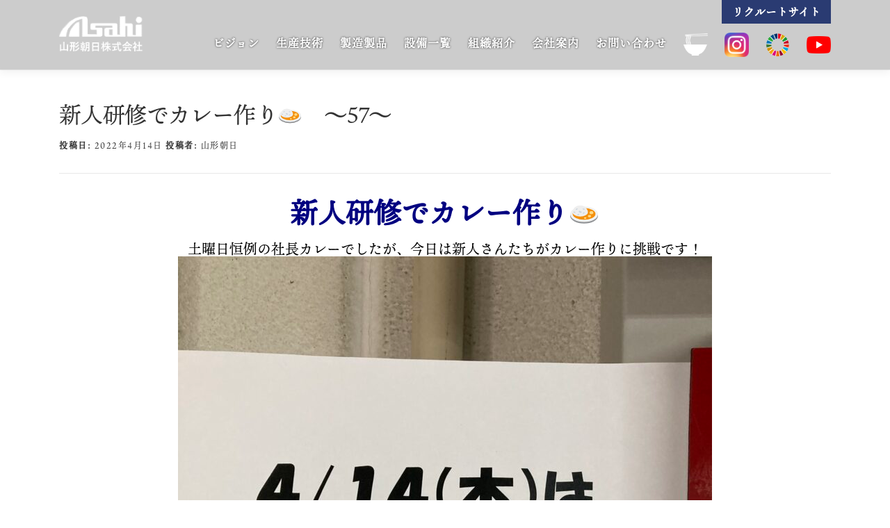

--- FILE ---
content_type: text/html; charset=UTF-8
request_url: https://yamagata-asahi.co.jp/2022/04/14/beef-curry/
body_size: 26542
content:
<!DOCTYPE html>
<html lang="ja"
	prefix="og: https://ogp.me/ns#" >
<head>
<meta charset="UTF-8">
<meta name="viewport" content="width=device-width, initial-scale=1">
<link rel="profile" href="https://gmpg.org/xfn/11">

<script>
  (function(d) {
    var config = {
      kitId: 'emg3bha',
      scriptTimeout: 3000,
      async: true
    },
    h=d.documentElement,t=setTimeout(function(){h.className=h.className.replace(/\bwf-loading\b/g,"")+" wf-inactive";},config.scriptTimeout),tk=d.createElement("script"),f=false,s=d.getElementsByTagName("script")[0],a;h.className+=" wf-loading";tk.src='https://use.typekit.net/'+config.kitId+'.js';tk.async=true;tk.onload=tk.onreadystatechange=function(){a=this.readyState;if(f||a&&a!="complete"&&a!="loaded")return;f=true;clearTimeout(t);try{Typekit.load(config)}catch(e){}};s.parentNode.insertBefore(tk,s)
  })(document);
</script>
	
<title>新人研修でカレー作り🍛 ～57～ - 山形朝日株式会社｜公式サイト</title>

		<!-- All in One SEO 4.1.1.2 -->
		<meta name="description" content="新人研修でカレー作り🍛 土曜日恒例の社長カレ ..."/>
		<link rel="canonical" href="https://yamagata-asahi.co.jp/2022/04/14/beef-curry/" />

		<!-- Google tag (gtag.js) -->
<script async src="https://www.googletagmanager.com/gtag/js?id=G-JS7EQ9E7WX"></script>
<script>
  window.dataLayer = window.dataLayer || [];
  function gtag(){dataLayer.push(arguments);}
  gtag('js', new Date());

  gtag('config', 'G-JS7EQ9E7WX');
</script>
		<meta property="og:site_name" content="山形朝日株式会社｜公式サイト -" />
		<meta property="og:type" content="article" />
		<meta property="og:title" content="新人研修でカレー作り🍛 ～57～ - 山形朝日株式会社｜公式サイト" />
		<meta property="og:description" content="新人研修でカレー作り🍛 土曜日恒例の社長カレ ..." />
		<meta property="og:url" content="https://yamagata-asahi.co.jp/2022/04/14/beef-curry/" />
		<meta property="og:image" content="https://yamagata-asahi.co.jp/main/wp-content/uploads/2021/03/cropped-yamagataasahi-logo2.png" />
		<meta property="og:image:secure_url" content="https://yamagata-asahi.co.jp/main/wp-content/uploads/2021/03/cropped-yamagataasahi-logo2.png" />
		<meta property="article:published_time" content="2022-04-14T08:22:20Z" />
		<meta property="article:modified_time" content="2023-09-25T00:49:41Z" />
		<meta name="twitter:card" content="summary" />
		<meta name="twitter:domain" content="yamagata-asahi.co.jp" />
		<meta name="twitter:title" content="新人研修でカレー作り🍛 ～57～ - 山形朝日株式会社｜公式サイト" />
		<meta name="twitter:description" content="新人研修でカレー作り🍛 土曜日恒例の社長カレ ..." />
		<meta name="twitter:image" content="https://yamagata-asahi.co.jp/main/wp-content/uploads/2021/03/cropped-yamagataasahi-logo2.png" />
		<script type="application/ld+json" class="aioseo-schema">
			{"@context":"https:\/\/schema.org","@graph":[{"@type":"WebSite","@id":"https:\/\/yamagata-asahi.co.jp\/#website","url":"https:\/\/yamagata-asahi.co.jp\/","name":"\u5c71\u5f62\u671d\u65e5\u682a\u5f0f\u4f1a\u793e\uff5c\u516c\u5f0f\u30b5\u30a4\u30c8","publisher":{"@id":"https:\/\/yamagata-asahi.co.jp\/#organization"}},{"@type":"Organization","@id":"https:\/\/yamagata-asahi.co.jp\/#organization","name":"\u5c71\u5f62\u671d\u65e5\u682a\u5f0f\u4f1a\u793e\uff5c\u516c\u5f0f\u30b5\u30a4\u30c8","url":"https:\/\/yamagata-asahi.co.jp\/","logo":{"@type":"ImageObject","@id":"https:\/\/yamagata-asahi.co.jp\/#organizationLogo","url":"https:\/\/yamagata-asahi.co.jp\/main\/wp-content\/uploads\/2021\/03\/cropped-yamagataasahi-logo2.png","width":"300","height":"135"},"image":{"@id":"https:\/\/yamagata-asahi.co.jp\/#organizationLogo"}},{"@type":"BreadcrumbList","@id":"https:\/\/yamagata-asahi.co.jp\/2022\/04\/14\/beef-curry\/#breadcrumblist","itemListElement":[{"@type":"ListItem","@id":"https:\/\/yamagata-asahi.co.jp\/#listItem","position":"1","item":{"@id":"https:\/\/yamagata-asahi.co.jp\/#item","name":"\u30db\u30fc\u30e0","description":"\u5c71\u5f62\u770c\u5357\u967d\u5e02\u306b\u3042\u308b\u5c71\u5f62\u671d\u65e5\u682a\u5f0f\u4f1a\u793e\u3002\u7cbe\u5bc6\u677f\u91d1\u52a0\u5de5\u30e1\u30fc\u30ab\u30fc\u3068\u3057\u3066\u3001\u8a2d\u8a08\u30fb\u88fd\u9020\u30fb\u5857\u88c5\u30fb\u7d44\u7acb\u307e\u3067\u3092\u30ef\u30f3\u30b9\u30c8\u30c3\u30d7\u3067\u63d0\u4f9b\u3002\u7279\u306b\u3001\uff29\uff34\u30a4\u30f3\u30d5\u30e9\u95a2\u4fc2\u306e\u57fa\u5e79\u88fd\u54c1\u3092\u4e2d\u5fc3\u306b\u696d\u52d9\u5c55\u958b\u3092\u3057\u3066\u3044\u307e\u3059\u3002\u512a\u308c\u305f\u8010\u4e45\u6027\u30fb\u4f4e\u30b3\u30b9\u30c8\u30fb\u8efd\u91cf\u5316\u3092\u5b9f\u73fe\u3057\u305f\u5c71\u5f62\u671d\u65e5\u306e\u30b9\u30c6\u30f3\u30ec\u30b9\u88fd\u30e9\u30c3\u30af\u306f\u3001\uff29\uff34\u30a4\u30f3\u30d5\u30e9\u306b\u3068\u3063\u3066\u6b20\u304b\u305b\u306a\u3044\u5b58\u5728\u3068\u306a\u3063\u3066\u3044\u307e\u3059\u3002","url":"https:\/\/yamagata-asahi.co.jp\/"},"nextItem":"https:\/\/yamagata-asahi.co.jp\/2022\/#listItem"},{"@type":"ListItem","@id":"https:\/\/yamagata-asahi.co.jp\/2022\/#listItem","position":"2","item":{"@id":"https:\/\/yamagata-asahi.co.jp\/2022\/#item","name":"2022","url":"https:\/\/yamagata-asahi.co.jp\/2022\/"},"nextItem":"https:\/\/yamagata-asahi.co.jp\/2022\/04\/#listItem","previousItem":"https:\/\/yamagata-asahi.co.jp\/#listItem"},{"@type":"ListItem","@id":"https:\/\/yamagata-asahi.co.jp\/2022\/04\/#listItem","position":"3","item":{"@id":"https:\/\/yamagata-asahi.co.jp\/2022\/04\/#item","name":"April","url":"https:\/\/yamagata-asahi.co.jp\/2022\/04\/"},"nextItem":"https:\/\/yamagata-asahi.co.jp\/2022\/04\/14\/#listItem","previousItem":"https:\/\/yamagata-asahi.co.jp\/2022\/#listItem"},{"@type":"ListItem","@id":"https:\/\/yamagata-asahi.co.jp\/2022\/04\/14\/#listItem","position":"4","item":{"@id":"https:\/\/yamagata-asahi.co.jp\/2022\/04\/14\/#item","name":"14","url":"https:\/\/yamagata-asahi.co.jp\/2022\/04\/14\/"},"nextItem":"https:\/\/yamagata-asahi.co.jp\/2022\/04\/14\/beef-curry\/#listItem","previousItem":"https:\/\/yamagata-asahi.co.jp\/2022\/04\/#listItem"},{"@type":"ListItem","@id":"https:\/\/yamagata-asahi.co.jp\/2022\/04\/14\/beef-curry\/#listItem","position":"5","item":{"@id":"https:\/\/yamagata-asahi.co.jp\/2022\/04\/14\/beef-curry\/#item","name":"\u65b0\u4eba\u7814\u4fee\u3067\u30ab\u30ec\u30fc\u4f5c\u308a&#x1f35b;\u3000\uff5e57\uff5e","description":"\u65b0\u4eba\u7814\u4fee\u3067\u30ab\u30ec\u30fc\u4f5c\u308a\ud83c\udf5b \u571f\u66dc\u65e5\u6052\u4f8b\u306e\u793e\u9577\u30ab\u30ec ...","url":"https:\/\/yamagata-asahi.co.jp\/2022\/04\/14\/beef-curry\/"},"previousItem":"https:\/\/yamagata-asahi.co.jp\/2022\/04\/14\/#listItem"}]},{"@type":"Person","@id":"https:\/\/yamagata-asahi.co.jp\/author\/asahi-admin\/#author","url":"https:\/\/yamagata-asahi.co.jp\/author\/asahi-admin\/","name":"\u5c71\u5f62\u671d\u65e5","image":{"@type":"ImageObject","@id":"https:\/\/yamagata-asahi.co.jp\/2022\/04\/14\/beef-curry\/#authorImage","url":"https:\/\/secure.gravatar.com\/avatar\/bc1ef1323aaba183b3d414ebadbd12f7?s=96&d=mm&r=g","width":"96","height":"96","caption":"\u5c71\u5f62\u671d\u65e5"}},{"@type":"WebPage","@id":"https:\/\/yamagata-asahi.co.jp\/2022\/04\/14\/beef-curry\/#webpage","url":"https:\/\/yamagata-asahi.co.jp\/2022\/04\/14\/beef-curry\/","name":"\u65b0\u4eba\u7814\u4fee\u3067\u30ab\u30ec\u30fc\u4f5c\u308a\ud83c\udf5b \uff5e57\uff5e - \u5c71\u5f62\u671d\u65e5\u682a\u5f0f\u4f1a\u793e\uff5c\u516c\u5f0f\u30b5\u30a4\u30c8","description":"\u65b0\u4eba\u7814\u4fee\u3067\u30ab\u30ec\u30fc\u4f5c\u308a\ud83c\udf5b \u571f\u66dc\u65e5\u6052\u4f8b\u306e\u793e\u9577\u30ab\u30ec ...","inLanguage":"ja","isPartOf":{"@id":"https:\/\/yamagata-asahi.co.jp\/#website"},"breadcrumb":{"@id":"https:\/\/yamagata-asahi.co.jp\/2022\/04\/14\/beef-curry\/#breadcrumblist"},"author":"https:\/\/yamagata-asahi.co.jp\/2022\/04\/14\/beef-curry\/#author","creator":"https:\/\/yamagata-asahi.co.jp\/2022\/04\/14\/beef-curry\/#author","image":{"@type":"ImageObject","@id":"https:\/\/yamagata-asahi.co.jp\/#mainImage","url":"https:\/\/yamagata-asahi.co.jp\/main\/wp-content\/uploads\/2022\/04\/IMG-0465.jpg","width":"1899","height":"2532"},"primaryImageOfPage":{"@id":"https:\/\/yamagata-asahi.co.jp\/2022\/04\/14\/beef-curry\/#mainImage"},"datePublished":"2022-04-14T08:22:20+09:00","dateModified":"2023-09-25T00:49:41+09:00"},{"@type":"BlogPosting","@id":"https:\/\/yamagata-asahi.co.jp\/2022\/04\/14\/beef-curry\/#blogposting","name":"\u65b0\u4eba\u7814\u4fee\u3067\u30ab\u30ec\u30fc\u4f5c\u308a\ud83c\udf5b \uff5e57\uff5e - \u5c71\u5f62\u671d\u65e5\u682a\u5f0f\u4f1a\u793e\uff5c\u516c\u5f0f\u30b5\u30a4\u30c8","description":"\u65b0\u4eba\u7814\u4fee\u3067\u30ab\u30ec\u30fc\u4f5c\u308a\ud83c\udf5b \u571f\u66dc\u65e5\u6052\u4f8b\u306e\u793e\u9577\u30ab\u30ec ...","headline":"\u65b0\u4eba\u7814\u4fee\u3067\u30ab\u30ec\u30fc\u4f5c\u308a&#x1f35b;\u3000\uff5e57\uff5e","author":{"@id":"https:\/\/yamagata-asahi.co.jp\/author\/asahi-admin\/#author"},"publisher":{"@id":"https:\/\/yamagata-asahi.co.jp\/#organization"},"datePublished":"2022-04-14T08:22:20+09:00","dateModified":"2023-09-25T00:49:41+09:00","articleSection":"\u304a\u77e5\u3089\u305b","mainEntityOfPage":{"@id":"https:\/\/yamagata-asahi.co.jp\/2022\/04\/14\/beef-curry\/#webpage"},"isPartOf":{"@id":"https:\/\/yamagata-asahi.co.jp\/2022\/04\/14\/beef-curry\/#webpage"},"image":{"@type":"ImageObject","@id":"https:\/\/yamagata-asahi.co.jp\/#articleImage","url":"https:\/\/yamagata-asahi.co.jp\/main\/wp-content\/uploads\/2022\/04\/IMG-0465.jpg","width":"1899","height":"2532"}}]}
		</script>
		<!-- All in One SEO -->

<link rel='dns-prefetch' href='//fonts.googleapis.com' />
<link rel='dns-prefetch' href='//s.w.org' />
<link rel="alternate" type="application/rss+xml" title="山形朝日株式会社｜公式サイト &raquo; フィード" href="https://yamagata-asahi.co.jp/feed/" />
<link rel="alternate" type="application/rss+xml" title="山形朝日株式会社｜公式サイト &raquo; コメントフィード" href="https://yamagata-asahi.co.jp/comments/feed/" />
<link rel="alternate" type="application/rss+xml" title="山形朝日株式会社｜公式サイト &raquo; 新人研修でカレー作り&#x1f35b;　～57～ のコメントのフィード" href="https://yamagata-asahi.co.jp/2022/04/14/beef-curry/feed/" />
		<!-- This site uses the Google Analytics by MonsterInsights plugin v7.17.0 - Using Analytics tracking - https://www.monsterinsights.com/ -->
							<script src="//www.googletagmanager.com/gtag/js?id=UA-190717730-2"  type="text/javascript" data-cfasync="false"></script>
			<script type="text/javascript" data-cfasync="false">
				var mi_version = '7.17.0';
				var mi_track_user = true;
				var mi_no_track_reason = '';
				
								var disableStr = 'ga-disable-UA-190717730-2';

				/* Function to detect opted out users */
				function __gtagTrackerIsOptedOut() {
					return document.cookie.indexOf( disableStr + '=true' ) > - 1;
				}

				/* Disable tracking if the opt-out cookie exists. */
				if ( __gtagTrackerIsOptedOut() ) {
					window[disableStr] = true;
				}

				/* Opt-out function */
				function __gtagTrackerOptout() {
					document.cookie = disableStr + '=true; expires=Thu, 31 Dec 2099 23:59:59 UTC; path=/';
					window[disableStr] = true;
				}

				if ( 'undefined' === typeof gaOptout ) {
					function gaOptout() {
						__gtagTrackerOptout();
					}
				}
								window.dataLayer = window.dataLayer || [];
				if ( mi_track_user ) {
					function __gtagTracker() {dataLayer.push( arguments );}
					__gtagTracker( 'js', new Date() );
					__gtagTracker( 'set', {
						'developer_id.dZGIzZG' : true,
						                    });
					__gtagTracker( 'config', 'UA-190717730-2', {
						forceSSL:true,link_attribution:true,					} );
										window.gtag = __gtagTracker;										(
						function () {
							/* https://developers.google.com/analytics/devguides/collection/analyticsjs/ */
							/* ga and __gaTracker compatibility shim. */
							var noopfn = function () {
								return null;
							};
							var newtracker = function () {
								return new Tracker();
							};
							var Tracker = function () {
								return null;
							};
							var p = Tracker.prototype;
							p.get = noopfn;
							p.set = noopfn;
							p.send = function (){
								var args = Array.prototype.slice.call(arguments);
								args.unshift( 'send' );
								__gaTracker.apply(null, args);
							};
							var __gaTracker = function () {
								var len = arguments.length;
								if ( len === 0 ) {
									return;
								}
								var f = arguments[len - 1];
								if ( typeof f !== 'object' || f === null || typeof f.hitCallback !== 'function' ) {
									if ( 'send' === arguments[0] ) {
										var hitConverted, hitObject = false, action;
										if ( 'event' === arguments[1] ) {
											if ( 'undefined' !== typeof arguments[3] ) {
												hitObject = {
													'eventAction': arguments[3],
													'eventCategory': arguments[2],
													'eventLabel': arguments[4],
													'value': arguments[5] ? arguments[5] : 1,
												}
											}
										}
										if ( typeof arguments[2] === 'object' ) {
											hitObject = arguments[2];
										}
										if ( typeof arguments[5] === 'object' ) {
											Object.assign( hitObject, arguments[5] );
										}
										if ( 'undefined' !== typeof (
											arguments[1].hitType
										) ) {
											hitObject = arguments[1];
										}
										if ( hitObject ) {
											action = 'timing' === arguments[1].hitType ? 'timing_complete' : hitObject.eventAction;
											hitConverted = mapArgs( hitObject );
											__gtagTracker( 'event', action, hitConverted );
										}
									}
									return;
								}

								function mapArgs( args ) {
									var gaKey, hit = {};
									var gaMap = {
										'eventCategory': 'event_category',
										'eventAction': 'event_action',
										'eventLabel': 'event_label',
										'eventValue': 'event_value',
										'nonInteraction': 'non_interaction',
										'timingCategory': 'event_category',
										'timingVar': 'name',
										'timingValue': 'value',
										'timingLabel': 'event_label',
									};
									for ( gaKey in gaMap ) {
										if ( 'undefined' !== typeof args[gaKey] ) {
											hit[gaMap[gaKey]] = args[gaKey];
										}
									}
									return hit;
								}

								try {
									f.hitCallback();
								} catch ( ex ) {
								}
							};
							__gaTracker.create = newtracker;
							__gaTracker.getByName = newtracker;
							__gaTracker.getAll = function () {
								return [];
							};
							__gaTracker.remove = noopfn;
							__gaTracker.loaded = true;
							window['__gaTracker'] = __gaTracker;
						}
					)();
									} else {
										console.log( "" );
					( function () {
							function __gtagTracker() {
								return null;
							}
							window['__gtagTracker'] = __gtagTracker;
							window['gtag'] = __gtagTracker;
					} )();
									}
			</script>
				<!-- / Google Analytics by MonsterInsights -->
		<script type="text/javascript">
window._wpemojiSettings = {"baseUrl":"https:\/\/s.w.org\/images\/core\/emoji\/14.0.0\/72x72\/","ext":".png","svgUrl":"https:\/\/s.w.org\/images\/core\/emoji\/14.0.0\/svg\/","svgExt":".svg","source":{"concatemoji":"https:\/\/yamagata-asahi.co.jp\/main\/wp-includes\/js\/wp-emoji-release.min.js?ver=6.0.11"}};
/*! This file is auto-generated */
!function(e,a,t){var n,r,o,i=a.createElement("canvas"),p=i.getContext&&i.getContext("2d");function s(e,t){var a=String.fromCharCode,e=(p.clearRect(0,0,i.width,i.height),p.fillText(a.apply(this,e),0,0),i.toDataURL());return p.clearRect(0,0,i.width,i.height),p.fillText(a.apply(this,t),0,0),e===i.toDataURL()}function c(e){var t=a.createElement("script");t.src=e,t.defer=t.type="text/javascript",a.getElementsByTagName("head")[0].appendChild(t)}for(o=Array("flag","emoji"),t.supports={everything:!0,everythingExceptFlag:!0},r=0;r<o.length;r++)t.supports[o[r]]=function(e){if(!p||!p.fillText)return!1;switch(p.textBaseline="top",p.font="600 32px Arial",e){case"flag":return s([127987,65039,8205,9895,65039],[127987,65039,8203,9895,65039])?!1:!s([55356,56826,55356,56819],[55356,56826,8203,55356,56819])&&!s([55356,57332,56128,56423,56128,56418,56128,56421,56128,56430,56128,56423,56128,56447],[55356,57332,8203,56128,56423,8203,56128,56418,8203,56128,56421,8203,56128,56430,8203,56128,56423,8203,56128,56447]);case"emoji":return!s([129777,127995,8205,129778,127999],[129777,127995,8203,129778,127999])}return!1}(o[r]),t.supports.everything=t.supports.everything&&t.supports[o[r]],"flag"!==o[r]&&(t.supports.everythingExceptFlag=t.supports.everythingExceptFlag&&t.supports[o[r]]);t.supports.everythingExceptFlag=t.supports.everythingExceptFlag&&!t.supports.flag,t.DOMReady=!1,t.readyCallback=function(){t.DOMReady=!0},t.supports.everything||(n=function(){t.readyCallback()},a.addEventListener?(a.addEventListener("DOMContentLoaded",n,!1),e.addEventListener("load",n,!1)):(e.attachEvent("onload",n),a.attachEvent("onreadystatechange",function(){"complete"===a.readyState&&t.readyCallback()})),(e=t.source||{}).concatemoji?c(e.concatemoji):e.wpemoji&&e.twemoji&&(c(e.twemoji),c(e.wpemoji)))}(window,document,window._wpemojiSettings);
</script>
<style type="text/css">
img.wp-smiley,
img.emoji {
	display: inline !important;
	border: none !important;
	box-shadow: none !important;
	height: 1em !important;
	width: 1em !important;
	margin: 0 0.07em !important;
	vertical-align: -0.1em !important;
	background: none !important;
	padding: 0 !important;
}
</style>
	<link rel='stylesheet' id='wp-block-library-css'  href='https://yamagata-asahi.co.jp/main/wp-includes/css/dist/block-library/style.min.css?ver=6.0.11' type='text/css' media='all' />
<style id='global-styles-inline-css' type='text/css'>
body{--wp--preset--color--black: #000000;--wp--preset--color--cyan-bluish-gray: #abb8c3;--wp--preset--color--white: #ffffff;--wp--preset--color--pale-pink: #f78da7;--wp--preset--color--vivid-red: #cf2e2e;--wp--preset--color--luminous-vivid-orange: #ff6900;--wp--preset--color--luminous-vivid-amber: #fcb900;--wp--preset--color--light-green-cyan: #7bdcb5;--wp--preset--color--vivid-green-cyan: #00d084;--wp--preset--color--pale-cyan-blue: #8ed1fc;--wp--preset--color--vivid-cyan-blue: #0693e3;--wp--preset--color--vivid-purple: #9b51e0;--wp--preset--gradient--vivid-cyan-blue-to-vivid-purple: linear-gradient(135deg,rgba(6,147,227,1) 0%,rgb(155,81,224) 100%);--wp--preset--gradient--light-green-cyan-to-vivid-green-cyan: linear-gradient(135deg,rgb(122,220,180) 0%,rgb(0,208,130) 100%);--wp--preset--gradient--luminous-vivid-amber-to-luminous-vivid-orange: linear-gradient(135deg,rgba(252,185,0,1) 0%,rgba(255,105,0,1) 100%);--wp--preset--gradient--luminous-vivid-orange-to-vivid-red: linear-gradient(135deg,rgba(255,105,0,1) 0%,rgb(207,46,46) 100%);--wp--preset--gradient--very-light-gray-to-cyan-bluish-gray: linear-gradient(135deg,rgb(238,238,238) 0%,rgb(169,184,195) 100%);--wp--preset--gradient--cool-to-warm-spectrum: linear-gradient(135deg,rgb(74,234,220) 0%,rgb(151,120,209) 20%,rgb(207,42,186) 40%,rgb(238,44,130) 60%,rgb(251,105,98) 80%,rgb(254,248,76) 100%);--wp--preset--gradient--blush-light-purple: linear-gradient(135deg,rgb(255,206,236) 0%,rgb(152,150,240) 100%);--wp--preset--gradient--blush-bordeaux: linear-gradient(135deg,rgb(254,205,165) 0%,rgb(254,45,45) 50%,rgb(107,0,62) 100%);--wp--preset--gradient--luminous-dusk: linear-gradient(135deg,rgb(255,203,112) 0%,rgb(199,81,192) 50%,rgb(65,88,208) 100%);--wp--preset--gradient--pale-ocean: linear-gradient(135deg,rgb(255,245,203) 0%,rgb(182,227,212) 50%,rgb(51,167,181) 100%);--wp--preset--gradient--electric-grass: linear-gradient(135deg,rgb(202,248,128) 0%,rgb(113,206,126) 100%);--wp--preset--gradient--midnight: linear-gradient(135deg,rgb(2,3,129) 0%,rgb(40,116,252) 100%);--wp--preset--duotone--dark-grayscale: url('#wp-duotone-dark-grayscale');--wp--preset--duotone--grayscale: url('#wp-duotone-grayscale');--wp--preset--duotone--purple-yellow: url('#wp-duotone-purple-yellow');--wp--preset--duotone--blue-red: url('#wp-duotone-blue-red');--wp--preset--duotone--midnight: url('#wp-duotone-midnight');--wp--preset--duotone--magenta-yellow: url('#wp-duotone-magenta-yellow');--wp--preset--duotone--purple-green: url('#wp-duotone-purple-green');--wp--preset--duotone--blue-orange: url('#wp-duotone-blue-orange');--wp--preset--font-size--small: 13px;--wp--preset--font-size--medium: 20px;--wp--preset--font-size--large: 36px;--wp--preset--font-size--x-large: 42px;}.has-black-color{color: var(--wp--preset--color--black) !important;}.has-cyan-bluish-gray-color{color: var(--wp--preset--color--cyan-bluish-gray) !important;}.has-white-color{color: var(--wp--preset--color--white) !important;}.has-pale-pink-color{color: var(--wp--preset--color--pale-pink) !important;}.has-vivid-red-color{color: var(--wp--preset--color--vivid-red) !important;}.has-luminous-vivid-orange-color{color: var(--wp--preset--color--luminous-vivid-orange) !important;}.has-luminous-vivid-amber-color{color: var(--wp--preset--color--luminous-vivid-amber) !important;}.has-light-green-cyan-color{color: var(--wp--preset--color--light-green-cyan) !important;}.has-vivid-green-cyan-color{color: var(--wp--preset--color--vivid-green-cyan) !important;}.has-pale-cyan-blue-color{color: var(--wp--preset--color--pale-cyan-blue) !important;}.has-vivid-cyan-blue-color{color: var(--wp--preset--color--vivid-cyan-blue) !important;}.has-vivid-purple-color{color: var(--wp--preset--color--vivid-purple) !important;}.has-black-background-color{background-color: var(--wp--preset--color--black) !important;}.has-cyan-bluish-gray-background-color{background-color: var(--wp--preset--color--cyan-bluish-gray) !important;}.has-white-background-color{background-color: var(--wp--preset--color--white) !important;}.has-pale-pink-background-color{background-color: var(--wp--preset--color--pale-pink) !important;}.has-vivid-red-background-color{background-color: var(--wp--preset--color--vivid-red) !important;}.has-luminous-vivid-orange-background-color{background-color: var(--wp--preset--color--luminous-vivid-orange) !important;}.has-luminous-vivid-amber-background-color{background-color: var(--wp--preset--color--luminous-vivid-amber) !important;}.has-light-green-cyan-background-color{background-color: var(--wp--preset--color--light-green-cyan) !important;}.has-vivid-green-cyan-background-color{background-color: var(--wp--preset--color--vivid-green-cyan) !important;}.has-pale-cyan-blue-background-color{background-color: var(--wp--preset--color--pale-cyan-blue) !important;}.has-vivid-cyan-blue-background-color{background-color: var(--wp--preset--color--vivid-cyan-blue) !important;}.has-vivid-purple-background-color{background-color: var(--wp--preset--color--vivid-purple) !important;}.has-black-border-color{border-color: var(--wp--preset--color--black) !important;}.has-cyan-bluish-gray-border-color{border-color: var(--wp--preset--color--cyan-bluish-gray) !important;}.has-white-border-color{border-color: var(--wp--preset--color--white) !important;}.has-pale-pink-border-color{border-color: var(--wp--preset--color--pale-pink) !important;}.has-vivid-red-border-color{border-color: var(--wp--preset--color--vivid-red) !important;}.has-luminous-vivid-orange-border-color{border-color: var(--wp--preset--color--luminous-vivid-orange) !important;}.has-luminous-vivid-amber-border-color{border-color: var(--wp--preset--color--luminous-vivid-amber) !important;}.has-light-green-cyan-border-color{border-color: var(--wp--preset--color--light-green-cyan) !important;}.has-vivid-green-cyan-border-color{border-color: var(--wp--preset--color--vivid-green-cyan) !important;}.has-pale-cyan-blue-border-color{border-color: var(--wp--preset--color--pale-cyan-blue) !important;}.has-vivid-cyan-blue-border-color{border-color: var(--wp--preset--color--vivid-cyan-blue) !important;}.has-vivid-purple-border-color{border-color: var(--wp--preset--color--vivid-purple) !important;}.has-vivid-cyan-blue-to-vivid-purple-gradient-background{background: var(--wp--preset--gradient--vivid-cyan-blue-to-vivid-purple) !important;}.has-light-green-cyan-to-vivid-green-cyan-gradient-background{background: var(--wp--preset--gradient--light-green-cyan-to-vivid-green-cyan) !important;}.has-luminous-vivid-amber-to-luminous-vivid-orange-gradient-background{background: var(--wp--preset--gradient--luminous-vivid-amber-to-luminous-vivid-orange) !important;}.has-luminous-vivid-orange-to-vivid-red-gradient-background{background: var(--wp--preset--gradient--luminous-vivid-orange-to-vivid-red) !important;}.has-very-light-gray-to-cyan-bluish-gray-gradient-background{background: var(--wp--preset--gradient--very-light-gray-to-cyan-bluish-gray) !important;}.has-cool-to-warm-spectrum-gradient-background{background: var(--wp--preset--gradient--cool-to-warm-spectrum) !important;}.has-blush-light-purple-gradient-background{background: var(--wp--preset--gradient--blush-light-purple) !important;}.has-blush-bordeaux-gradient-background{background: var(--wp--preset--gradient--blush-bordeaux) !important;}.has-luminous-dusk-gradient-background{background: var(--wp--preset--gradient--luminous-dusk) !important;}.has-pale-ocean-gradient-background{background: var(--wp--preset--gradient--pale-ocean) !important;}.has-electric-grass-gradient-background{background: var(--wp--preset--gradient--electric-grass) !important;}.has-midnight-gradient-background{background: var(--wp--preset--gradient--midnight) !important;}.has-small-font-size{font-size: var(--wp--preset--font-size--small) !important;}.has-medium-font-size{font-size: var(--wp--preset--font-size--medium) !important;}.has-large-font-size{font-size: var(--wp--preset--font-size--large) !important;}.has-x-large-font-size{font-size: var(--wp--preset--font-size--x-large) !important;}
</style>
<link rel='stylesheet' id='contact-form-7-css'  href='https://yamagata-asahi.co.jp/main/wp-content/plugins/contact-form-7/includes/css/styles.css?ver=5.3.2' type='text/css' media='all' />
<link rel='stylesheet' id='onepress-fonts-css'  href='https://fonts.googleapis.com/css?family=Raleway%3A400%2C500%2C600%2C700%2C300%2C100%2C800%2C900%7COpen+Sans%3A400%2C300%2C300italic%2C400italic%2C600%2C600italic%2C700%2C700italic&#038;subset=latin%2Clatin-ext&#038;ver=2.2.6' type='text/css' media='all' />
<link rel='stylesheet' id='onepress-animate-css'  href='https://yamagata-asahi.co.jp/main/wp-content/themes/onepress/assets/css/animate.min.css?ver=2.2.6' type='text/css' media='all' />
<link rel='stylesheet' id='onepress-fa-css'  href='https://yamagata-asahi.co.jp/main/wp-content/themes/onepress/assets/css/font-awesome.min.css?ver=4.7.0' type='text/css' media='all' />
<link rel='stylesheet' id='onepress-bootstrap-css'  href='https://yamagata-asahi.co.jp/main/wp-content/themes/onepress/assets/css/bootstrap.min.css?ver=2.2.6' type='text/css' media='all' />
<link rel='stylesheet' id='onepress-style-css'  href='https://yamagata-asahi.co.jp/main/wp-content/themes/onepress/style.css?ver=6.0.11' type='text/css' media='all' />
<style id='onepress-style-inline-css' type='text/css'>
#main .video-section section.hero-slideshow-wrapper{background:transparent}.hero-slideshow-wrapper:after{position:absolute;top:0px;left:0px;width:100%;height:100%;background-color:rgba(0,0,0,0.3);display:block;content:""}.body-desktop .parallax-hero .hero-slideshow-wrapper:after{display:none!important}#parallax-hero>.parallax-bg::before{background-color:rgba(0,0,0,0.3);opacity:1}.body-desktop .parallax-hero .hero-slideshow-wrapper:after{display:none!important}a,.screen-reader-text:hover,.screen-reader-text:active,.screen-reader-text:focus,.header-social a,.onepress-menu a:hover,.onepress-menu ul li a:hover,.onepress-menu li.onepress-current-item>a,.onepress-menu ul li.current-menu-item>a,.onepress-menu>li a.menu-actived,.onepress-menu.onepress-menu-mobile li.onepress-current-item>a,.site-footer a,.site-footer .footer-social a:hover,.site-footer .btt a:hover,.highlight,#comments .comment .comment-wrapper .comment-meta .comment-time:hover,#comments .comment .comment-wrapper .comment-meta .comment-reply-link:hover,#comments .comment .comment-wrapper .comment-meta .comment-edit-link:hover,.btn-theme-primary-outline,.sidebar .widget a:hover,.section-services .service-item .service-image i,.counter_item .counter__number,.team-member .member-thumb .member-profile a:hover,.icon-background-default{color:#4a91d8}input[type="reset"],input[type="submit"],input[type="submit"],input[type="reset"]:hover,input[type="submit"]:hover,input[type="submit"]:hover .nav-links a:hover,.btn-theme-primary,.btn-theme-primary-outline:hover,.section-testimonials .card-theme-primary,.woocommerce #respond input#submit,.woocommerce a.button,.woocommerce button.button,.woocommerce input.button,.woocommerce button.button.alt,.pirate-forms-submit-button,.pirate-forms-submit-button:hover,input[type="reset"],input[type="submit"],input[type="submit"],.pirate-forms-submit-button,.contact-form div.wpforms-container-full .wpforms-form .wpforms-submit,.contact-form div.wpforms-container-full .wpforms-form .wpforms-submit:hover,.nav-links a:hover,.nav-links a.current,.nav-links .page-numbers:hover,.nav-links .page-numbers.current{background:#4a91d8}.btn-theme-primary-outline,.btn-theme-primary-outline:hover,.pricing__item:hover,.section-testimonials .card-theme-primary,.entry-content blockquote{border-color:#4a91d8}#footer-widgets{color:#333333;background-color:#ffffff}.gallery-carousel .g-item{padding:0px 10px}.gallery-carousel{margin-left:-10px;margin-right:-10px}.gallery-grid .g-item,.gallery-masonry .g-item .inner{padding:10px}.gallery-grid,.gallery-masonry{margin:-10px}
</style>
<link rel='stylesheet' id='onepress-gallery-lightgallery-css'  href='https://yamagata-asahi.co.jp/main/wp-content/themes/onepress/assets/css/lightgallery.css?ver=6.0.11' type='text/css' media='all' />
<link rel='stylesheet' id='tablepress-default-css'  href='https://yamagata-asahi.co.jp/main/wp-content/plugins/tablepress/css/default.min.css?ver=1.12' type='text/css' media='all' />
<link rel='stylesheet' id='fancybox-css'  href='https://yamagata-asahi.co.jp/main/wp-content/plugins/easy-fancybox/css/jquery.fancybox.min.css?ver=1.3.24' type='text/css' media='screen' />
<link rel='stylesheet' id='popup-maker-site-css'  href='https://yamagata-asahi.co.jp/main/wp-content/plugins/popup-maker/assets/css/pum-site.min.css?ver=1.20.3' type='text/css' media='all' />
<style id='popup-maker-site-inline-css' type='text/css'>
/* Popup Google Fonts */
@import url('//fonts.googleapis.com/css?family=Montserrat:100');

/* Popup Theme 4162: Enterprise Blue */
.pum-theme-4162, .pum-theme-enterprise-blue { background-color: rgba( 0, 0, 0, 0.70 ) } 
.pum-theme-4162 .pum-container, .pum-theme-enterprise-blue .pum-container { padding: 28px; border-radius: 5px; border: 1px none #000000; box-shadow: 0px 10px 25px 4px rgba( 2, 2, 2, 0.50 ); background-color: rgba( 255, 255, 255, 1.00 ) } 
.pum-theme-4162 .pum-title, .pum-theme-enterprise-blue .pum-title { color: #315b7c; text-align: left; text-shadow: 0px 0px 0px rgba( 2, 2, 2, 0.23 ); font-family: inherit; font-weight: 100; font-size: 34px; line-height: 36px } 
.pum-theme-4162 .pum-content, .pum-theme-enterprise-blue .pum-content { color: #2d2d2d; font-family: inherit; font-weight: 100 } 
.pum-theme-4162 .pum-content + .pum-close, .pum-theme-enterprise-blue .pum-content + .pum-close { position: absolute; height: 28px; width: 28px; left: auto; right: 8px; bottom: auto; top: 8px; padding: 4px; color: #ffffff; font-family: Times New Roman; font-weight: 100; font-size: 20px; line-height: 20px; border: 1px none #ffffff; border-radius: 42px; box-shadow: 0px 0px 0px 0px rgba( 2, 2, 2, 0.23 ); text-shadow: 0px 0px 0px rgba( 0, 0, 0, 0.23 ); background-color: rgba( 32, 46, 92, 1.00 ) } 

/* Popup Theme 4160: Default Theme */
.pum-theme-4160, .pum-theme-default-theme { background-color: rgba( 255, 255, 255, 1.00 ) } 
.pum-theme-4160 .pum-container, .pum-theme-default-theme .pum-container { padding: 18px; border-radius: 0px; border: 1px none #000000; box-shadow: 1px 1px 3px 0px rgba( 2, 2, 2, 0.23 ); background-color: rgba( 249, 249, 249, 1.00 ) } 
.pum-theme-4160 .pum-title, .pum-theme-default-theme .pum-title { color: #000000; text-align: left; text-shadow: 0px 0px 0px rgba( 2, 2, 2, 0.23 ); font-family: inherit; font-weight: 400; font-size: 32px; font-style: normal; line-height: 36px } 
.pum-theme-4160 .pum-content, .pum-theme-default-theme .pum-content { color: #8c8c8c; font-family: inherit; font-weight: 400; font-style: inherit } 
.pum-theme-4160 .pum-content + .pum-close, .pum-theme-default-theme .pum-content + .pum-close { position: absolute; height: auto; width: auto; left: auto; right: 0px; bottom: auto; top: 0px; padding: 8px; color: #ffffff; font-family: inherit; font-weight: 400; font-size: 12px; font-style: inherit; line-height: 36px; border: 1px none #ffffff; border-radius: 0px; box-shadow: 1px 1px 3px 0px rgba( 2, 2, 2, 0.23 ); text-shadow: 0px 0px 0px rgba( 0, 0, 0, 0.23 ); background-color: rgba( 0, 183, 205, 1.00 ) } 

/* Popup Theme 4161: Light Box */
.pum-theme-4161, .pum-theme-lightbox { background-color: rgba( 0, 0, 0, 0.60 ) } 
.pum-theme-4161 .pum-container, .pum-theme-lightbox .pum-container { padding: 18px; border-radius: 3px; border: 8px solid #000000; box-shadow: 0px 0px 30px 0px rgba( 2, 2, 2, 1.00 ); background-color: rgba( 255, 255, 255, 1.00 ) } 
.pum-theme-4161 .pum-title, .pum-theme-lightbox .pum-title { color: #000000; text-align: left; text-shadow: 0px 0px 0px rgba( 2, 2, 2, 0.23 ); font-family: inherit; font-weight: 100; font-size: 32px; line-height: 36px } 
.pum-theme-4161 .pum-content, .pum-theme-lightbox .pum-content { color: #000000; font-family: inherit; font-weight: 100 } 
.pum-theme-4161 .pum-content + .pum-close, .pum-theme-lightbox .pum-content + .pum-close { position: absolute; height: 26px; width: 26px; left: auto; right: -13px; bottom: auto; top: -13px; padding: 0px; color: #ffffff; font-family: Arial; font-weight: 100; font-size: 24px; line-height: 24px; border: 2px solid #ffffff; border-radius: 26px; box-shadow: 0px 0px 15px 1px rgba( 2, 2, 2, 0.75 ); text-shadow: 0px 0px 0px rgba( 0, 0, 0, 0.23 ); background-color: rgba( 0, 0, 0, 1.00 ) } 

/* Popup Theme 4163: Hello Box */
.pum-theme-4163, .pum-theme-hello-box { background-color: rgba( 0, 0, 0, 0.75 ) } 
.pum-theme-4163 .pum-container, .pum-theme-hello-box .pum-container { padding: 30px; border-radius: 80px; border: 14px solid #81d742; box-shadow: 0px 0px 0px 0px rgba( 2, 2, 2, 0.00 ); background-color: rgba( 255, 255, 255, 1.00 ) } 
.pum-theme-4163 .pum-title, .pum-theme-hello-box .pum-title { color: #2d2d2d; text-align: left; text-shadow: 0px 0px 0px rgba( 2, 2, 2, 0.23 ); font-family: Montserrat; font-weight: 100; font-size: 32px; line-height: 36px } 
.pum-theme-4163 .pum-content, .pum-theme-hello-box .pum-content { color: #2d2d2d; font-family: inherit; font-weight: 100 } 
.pum-theme-4163 .pum-content + .pum-close, .pum-theme-hello-box .pum-content + .pum-close { position: absolute; height: auto; width: auto; left: auto; right: -30px; bottom: auto; top: -30px; padding: 0px; color: #2d2d2d; font-family: Times New Roman; font-weight: 100; font-size: 32px; line-height: 28px; border: 1px none #ffffff; border-radius: 28px; box-shadow: 0px 0px 0px 0px rgba( 2, 2, 2, 0.23 ); text-shadow: 0px 0px 0px rgba( 0, 0, 0, 0.23 ); background-color: rgba( 255, 255, 255, 1.00 ) } 

/* Popup Theme 4164: Cutting Edge */
.pum-theme-4164, .pum-theme-cutting-edge { background-color: rgba( 0, 0, 0, 0.50 ) } 
.pum-theme-4164 .pum-container, .pum-theme-cutting-edge .pum-container { padding: 18px; border-radius: 0px; border: 1px none #000000; box-shadow: 0px 10px 25px 0px rgba( 2, 2, 2, 0.50 ); background-color: rgba( 30, 115, 190, 1.00 ) } 
.pum-theme-4164 .pum-title, .pum-theme-cutting-edge .pum-title { color: #ffffff; text-align: left; text-shadow: 0px 0px 0px rgba( 2, 2, 2, 0.23 ); font-family: Sans-Serif; font-weight: 100; font-size: 26px; line-height: 28px } 
.pum-theme-4164 .pum-content, .pum-theme-cutting-edge .pum-content { color: #ffffff; font-family: inherit; font-weight: 100 } 
.pum-theme-4164 .pum-content + .pum-close, .pum-theme-cutting-edge .pum-content + .pum-close { position: absolute; height: 24px; width: 24px; left: auto; right: 0px; bottom: auto; top: 0px; padding: 0px; color: #1e73be; font-family: Times New Roman; font-weight: 100; font-size: 32px; line-height: 24px; border: 1px none #ffffff; border-radius: 0px; box-shadow: -1px 1px 1px 0px rgba( 2, 2, 2, 0.10 ); text-shadow: -1px 1px 1px rgba( 0, 0, 0, 0.10 ); background-color: rgba( 238, 238, 34, 1.00 ) } 

/* Popup Theme 4165: Framed Border */
.pum-theme-4165, .pum-theme-framed-border { background-color: rgba( 255, 255, 255, 0.50 ) } 
.pum-theme-4165 .pum-container, .pum-theme-framed-border .pum-container { padding: 18px; border-radius: 0px; border: 20px outset #dd3333; box-shadow: 1px 1px 3px 0px rgba( 2, 2, 2, 0.97 ) inset; background-color: rgba( 255, 251, 239, 1.00 ) } 
.pum-theme-4165 .pum-title, .pum-theme-framed-border .pum-title { color: #000000; text-align: left; text-shadow: 0px 0px 0px rgba( 2, 2, 2, 0.23 ); font-family: inherit; font-weight: 100; font-size: 32px; line-height: 36px } 
.pum-theme-4165 .pum-content, .pum-theme-framed-border .pum-content { color: #2d2d2d; font-family: inherit; font-weight: 100 } 
.pum-theme-4165 .pum-content + .pum-close, .pum-theme-framed-border .pum-content + .pum-close { position: absolute; height: 20px; width: 20px; left: auto; right: -20px; bottom: auto; top: -20px; padding: 0px; color: #ffffff; font-family: Tahoma; font-weight: 700; font-size: 16px; line-height: 18px; border: 1px none #ffffff; border-radius: 0px; box-shadow: 0px 0px 0px 0px rgba( 2, 2, 2, 0.23 ); text-shadow: 0px 0px 0px rgba( 0, 0, 0, 0.23 ); background-color: rgba( 0, 0, 0, 0.55 ) } 

/* Popup Theme 4166: Floating Bar - Soft Blue */
.pum-theme-4166, .pum-theme-floating-bar { background-color: rgba( 255, 255, 255, 0.00 ) } 
.pum-theme-4166 .pum-container, .pum-theme-floating-bar .pum-container { padding: 8px; border-radius: 0px; border: 1px none #000000; box-shadow: 1px 1px 3px 0px rgba( 2, 2, 2, 0.23 ); background-color: rgba( 238, 246, 252, 1.00 ) } 
.pum-theme-4166 .pum-title, .pum-theme-floating-bar .pum-title { color: #505050; text-align: left; text-shadow: 0px 0px 0px rgba( 2, 2, 2, 0.23 ); font-family: inherit; font-weight: 400; font-size: 32px; line-height: 36px } 
.pum-theme-4166 .pum-content, .pum-theme-floating-bar .pum-content { color: #505050; font-family: inherit; font-weight: 400 } 
.pum-theme-4166 .pum-content + .pum-close, .pum-theme-floating-bar .pum-content + .pum-close { position: absolute; height: 18px; width: 18px; left: auto; right: 5px; bottom: auto; top: 50%; padding: 0px; color: #505050; font-family: Sans-Serif; font-weight: 700; font-size: 15px; line-height: 18px; border: 1px solid #505050; border-radius: 15px; box-shadow: 0px 0px 0px 0px rgba( 2, 2, 2, 0.00 ); text-shadow: 0px 0px 0px rgba( 0, 0, 0, 0.00 ); background-color: rgba( 255, 255, 255, 0.00 ); transform: translate(0, -50%) } 

/* Popup Theme 4167: Content Only - For use with page builders or block editor */
.pum-theme-4167, .pum-theme-content-only { background-color: rgba( 0, 0, 0, 0.70 ) } 
.pum-theme-4167 .pum-container, .pum-theme-content-only .pum-container { padding: 0px; border-radius: 0px; border: 1px none #000000; box-shadow: 0px 0px 0px 0px rgba( 2, 2, 2, 0.00 ) } 
.pum-theme-4167 .pum-title, .pum-theme-content-only .pum-title { color: #000000; text-align: left; text-shadow: 0px 0px 0px rgba( 2, 2, 2, 0.23 ); font-family: inherit; font-weight: 400; font-size: 32px; line-height: 36px } 
.pum-theme-4167 .pum-content, .pum-theme-content-only .pum-content { color: #8c8c8c; font-family: inherit; font-weight: 400 } 
.pum-theme-4167 .pum-content + .pum-close, .pum-theme-content-only .pum-content + .pum-close { position: absolute; height: 18px; width: 18px; left: auto; right: 7px; bottom: auto; top: 7px; padding: 0px; color: #000000; font-family: inherit; font-weight: 700; font-size: 20px; line-height: 20px; border: 1px none #ffffff; border-radius: 15px; box-shadow: 0px 0px 0px 0px rgba( 2, 2, 2, 0.00 ); text-shadow: 0px 0px 0px rgba( 0, 0, 0, 0.00 ); background-color: rgba( 255, 255, 255, 0.00 ) } 

#pum-4284 {z-index: 1999999999}
#pum-4288 {z-index: 1999999999}
#pum-4292 {z-index: 1999999999}
#pum-4318 {z-index: 1999999999}
#pum-4320 {z-index: 1999999999}
#pum-4322 {z-index: 1999999999}
#pum-4324 {z-index: 1999999999}
#pum-4348 {z-index: 1999999999}
#pum-4342 {z-index: 1999999999}
#pum-4346 {z-index: 1999999999}
#pum-4350 {z-index: 1999999999}
#pum-4352 {z-index: 1999999999}
#pum-4340 {z-index: 1999999999}
#pum-4262 {z-index: 1999999999}
#pum-4264 {z-index: 1999999999}
#pum-4266 {z-index: 1999999999}
#pum-4268 {z-index: 1999999999}
#pum-4270 {z-index: 1999999999}
#pum-4272 {z-index: 1999999999}
#pum-4274 {z-index: 1999999999}
#pum-4276 {z-index: 1999999999}
#pum-4278 {z-index: 1999999999}
#pum-4280 {z-index: 1999999999}
#pum-4282 {z-index: 1999999999}
#pum-4286 {z-index: 1999999999}
#pum-4290 {z-index: 1999999999}
#pum-4294 {z-index: 1999999999}
#pum-4296 {z-index: 1999999999}
#pum-4298 {z-index: 1999999999}
#pum-4300 {z-index: 1999999999}
#pum-4302 {z-index: 1999999999}
#pum-4304 {z-index: 1999999999}
#pum-4306 {z-index: 1999999999}
#pum-4308 {z-index: 1999999999}
#pum-4310 {z-index: 1999999999}
#pum-4312 {z-index: 1999999999}
#pum-4314 {z-index: 1999999999}
#pum-4316 {z-index: 1999999999}
#pum-4326 {z-index: 1999999999}
#pum-4328 {z-index: 1999999999}
#pum-4330 {z-index: 1999999999}
#pum-4332 {z-index: 1999999999}
#pum-4334 {z-index: 1999999999}
#pum-4336 {z-index: 1999999999}
#pum-4338 {z-index: 1999999999}
#pum-4343 {z-index: 1999999999}
#pum-4260 {z-index: 1999999999}

</style>
<script type='text/javascript' id='monsterinsights-frontend-script-js-extra'>
/* <![CDATA[ */
var monsterinsights_frontend = {"js_events_tracking":"true","download_extensions":"doc,pdf,ppt,zip,xls,docx,pptx,xlsx","inbound_paths":"[{\"path\":\"\\\/go\\\/\",\"label\":\"affiliate\"},{\"path\":\"\\\/recommend\\\/\",\"label\":\"affiliate\"}]","home_url":"https:\/\/yamagata-asahi.co.jp","hash_tracking":"false","ua":"UA-190717730-2"};
/* ]]> */
</script>
<script type='text/javascript' src='https://yamagata-asahi.co.jp/main/wp-content/plugins/google-analytics-for-wordpress/assets/js/frontend-gtag.min.js?ver=7.17.0' id='monsterinsights-frontend-script-js'></script>
<script type='text/javascript' src='https://yamagata-asahi.co.jp/main/wp-includes/js/jquery/jquery.min.js?ver=3.6.0' id='jquery-core-js'></script>
<script type='text/javascript' src='https://yamagata-asahi.co.jp/main/wp-includes/js/jquery/jquery-migrate.min.js?ver=3.3.2' id='jquery-migrate-js'></script>
<link rel="https://api.w.org/" href="https://yamagata-asahi.co.jp/wp-json/" /><link rel="alternate" type="application/json" href="https://yamagata-asahi.co.jp/wp-json/wp/v2/posts/1646" /><link rel="EditURI" type="application/rsd+xml" title="RSD" href="https://yamagata-asahi.co.jp/main/xmlrpc.php?rsd" />
<link rel="wlwmanifest" type="application/wlwmanifest+xml" href="https://yamagata-asahi.co.jp/main/wp-includes/wlwmanifest.xml" /> 
<meta name="generator" content="WordPress 6.0.11" />
<link rel='shortlink' href='https://yamagata-asahi.co.jp/?p=1646' />
<link rel="alternate" type="application/json+oembed" href="https://yamagata-asahi.co.jp/wp-json/oembed/1.0/embed?url=https%3A%2F%2Fyamagata-asahi.co.jp%2F2022%2F04%2F14%2Fbeef-curry%2F" />
<link rel="alternate" type="text/xml+oembed" href="https://yamagata-asahi.co.jp/wp-json/oembed/1.0/embed?url=https%3A%2F%2Fyamagata-asahi.co.jp%2F2022%2F04%2F14%2Fbeef-curry%2F&#038;format=xml" />
<link rel="pingback" href="https://yamagata-asahi.co.jp/main/xmlrpc.php"><style type="text/css">.recentcomments a{display:inline !important;padding:0 !important;margin:0 !important;}</style><link rel="icon" href="https://yamagata-asahi.co.jp/main/wp-content/uploads/2021/06/cropped-写真_山形朝日-32x32.png" sizes="32x32" />
<link rel="icon" href="https://yamagata-asahi.co.jp/main/wp-content/uploads/2021/06/cropped-写真_山形朝日-192x192.png" sizes="192x192" />
<link rel="apple-touch-icon" href="https://yamagata-asahi.co.jp/main/wp-content/uploads/2021/06/cropped-写真_山形朝日-180x180.png" />
<meta name="msapplication-TileImage" content="https://yamagata-asahi.co.jp/main/wp-content/uploads/2021/06/cropped-写真_山形朝日-270x270.png" />
		<style type="text/css" id="wp-custom-css">
			.company a{
	color:#333 !important;
}		</style>
		<script src="//ajax.googleapis.com/ajax/libs/jquery/3.5.1/jquery.min.js"></script>
<link rel='stylesheet' id='onepress-style-css'  href='https://yamagata-asahi.co.jp/main/wp-content/themes/onepress/custom.css?23' type='text/css' media='all' />
	<link rel='stylesheet' id='onepress-style-css'  href='https://yamagata-asahi.co.jp/main/wp-content/themes/onepress/motion.css?21' type='text/css' media='all' />
</head>

<body data-rsssl=1 class="post-template-default single single-post postid-1646 single-format-standard wp-custom-logo group-blog">
<svg xmlns="http://www.w3.org/2000/svg" viewBox="0 0 0 0" width="0" height="0" focusable="false" role="none" style="visibility: hidden; position: absolute; left: -9999px; overflow: hidden;" ><defs><filter id="wp-duotone-dark-grayscale"><feColorMatrix color-interpolation-filters="sRGB" type="matrix" values=" .299 .587 .114 0 0 .299 .587 .114 0 0 .299 .587 .114 0 0 .299 .587 .114 0 0 " /><feComponentTransfer color-interpolation-filters="sRGB" ><feFuncR type="table" tableValues="0 0.49803921568627" /><feFuncG type="table" tableValues="0 0.49803921568627" /><feFuncB type="table" tableValues="0 0.49803921568627" /><feFuncA type="table" tableValues="1 1" /></feComponentTransfer><feComposite in2="SourceGraphic" operator="in" /></filter></defs></svg><svg xmlns="http://www.w3.org/2000/svg" viewBox="0 0 0 0" width="0" height="0" focusable="false" role="none" style="visibility: hidden; position: absolute; left: -9999px; overflow: hidden;" ><defs><filter id="wp-duotone-grayscale"><feColorMatrix color-interpolation-filters="sRGB" type="matrix" values=" .299 .587 .114 0 0 .299 .587 .114 0 0 .299 .587 .114 0 0 .299 .587 .114 0 0 " /><feComponentTransfer color-interpolation-filters="sRGB" ><feFuncR type="table" tableValues="0 1" /><feFuncG type="table" tableValues="0 1" /><feFuncB type="table" tableValues="0 1" /><feFuncA type="table" tableValues="1 1" /></feComponentTransfer><feComposite in2="SourceGraphic" operator="in" /></filter></defs></svg><svg xmlns="http://www.w3.org/2000/svg" viewBox="0 0 0 0" width="0" height="0" focusable="false" role="none" style="visibility: hidden; position: absolute; left: -9999px; overflow: hidden;" ><defs><filter id="wp-duotone-purple-yellow"><feColorMatrix color-interpolation-filters="sRGB" type="matrix" values=" .299 .587 .114 0 0 .299 .587 .114 0 0 .299 .587 .114 0 0 .299 .587 .114 0 0 " /><feComponentTransfer color-interpolation-filters="sRGB" ><feFuncR type="table" tableValues="0.54901960784314 0.98823529411765" /><feFuncG type="table" tableValues="0 1" /><feFuncB type="table" tableValues="0.71764705882353 0.25490196078431" /><feFuncA type="table" tableValues="1 1" /></feComponentTransfer><feComposite in2="SourceGraphic" operator="in" /></filter></defs></svg><svg xmlns="http://www.w3.org/2000/svg" viewBox="0 0 0 0" width="0" height="0" focusable="false" role="none" style="visibility: hidden; position: absolute; left: -9999px; overflow: hidden;" ><defs><filter id="wp-duotone-blue-red"><feColorMatrix color-interpolation-filters="sRGB" type="matrix" values=" .299 .587 .114 0 0 .299 .587 .114 0 0 .299 .587 .114 0 0 .299 .587 .114 0 0 " /><feComponentTransfer color-interpolation-filters="sRGB" ><feFuncR type="table" tableValues="0 1" /><feFuncG type="table" tableValues="0 0.27843137254902" /><feFuncB type="table" tableValues="0.5921568627451 0.27843137254902" /><feFuncA type="table" tableValues="1 1" /></feComponentTransfer><feComposite in2="SourceGraphic" operator="in" /></filter></defs></svg><svg xmlns="http://www.w3.org/2000/svg" viewBox="0 0 0 0" width="0" height="0" focusable="false" role="none" style="visibility: hidden; position: absolute; left: -9999px; overflow: hidden;" ><defs><filter id="wp-duotone-midnight"><feColorMatrix color-interpolation-filters="sRGB" type="matrix" values=" .299 .587 .114 0 0 .299 .587 .114 0 0 .299 .587 .114 0 0 .299 .587 .114 0 0 " /><feComponentTransfer color-interpolation-filters="sRGB" ><feFuncR type="table" tableValues="0 0" /><feFuncG type="table" tableValues="0 0.64705882352941" /><feFuncB type="table" tableValues="0 1" /><feFuncA type="table" tableValues="1 1" /></feComponentTransfer><feComposite in2="SourceGraphic" operator="in" /></filter></defs></svg><svg xmlns="http://www.w3.org/2000/svg" viewBox="0 0 0 0" width="0" height="0" focusable="false" role="none" style="visibility: hidden; position: absolute; left: -9999px; overflow: hidden;" ><defs><filter id="wp-duotone-magenta-yellow"><feColorMatrix color-interpolation-filters="sRGB" type="matrix" values=" .299 .587 .114 0 0 .299 .587 .114 0 0 .299 .587 .114 0 0 .299 .587 .114 0 0 " /><feComponentTransfer color-interpolation-filters="sRGB" ><feFuncR type="table" tableValues="0.78039215686275 1" /><feFuncG type="table" tableValues="0 0.94901960784314" /><feFuncB type="table" tableValues="0.35294117647059 0.47058823529412" /><feFuncA type="table" tableValues="1 1" /></feComponentTransfer><feComposite in2="SourceGraphic" operator="in" /></filter></defs></svg><svg xmlns="http://www.w3.org/2000/svg" viewBox="0 0 0 0" width="0" height="0" focusable="false" role="none" style="visibility: hidden; position: absolute; left: -9999px; overflow: hidden;" ><defs><filter id="wp-duotone-purple-green"><feColorMatrix color-interpolation-filters="sRGB" type="matrix" values=" .299 .587 .114 0 0 .299 .587 .114 0 0 .299 .587 .114 0 0 .299 .587 .114 0 0 " /><feComponentTransfer color-interpolation-filters="sRGB" ><feFuncR type="table" tableValues="0.65098039215686 0.40392156862745" /><feFuncG type="table" tableValues="0 1" /><feFuncB type="table" tableValues="0.44705882352941 0.4" /><feFuncA type="table" tableValues="1 1" /></feComponentTransfer><feComposite in2="SourceGraphic" operator="in" /></filter></defs></svg><svg xmlns="http://www.w3.org/2000/svg" viewBox="0 0 0 0" width="0" height="0" focusable="false" role="none" style="visibility: hidden; position: absolute; left: -9999px; overflow: hidden;" ><defs><filter id="wp-duotone-blue-orange"><feColorMatrix color-interpolation-filters="sRGB" type="matrix" values=" .299 .587 .114 0 0 .299 .587 .114 0 0 .299 .587 .114 0 0 .299 .587 .114 0 0 " /><feComponentTransfer color-interpolation-filters="sRGB" ><feFuncR type="table" tableValues="0.098039215686275 1" /><feFuncG type="table" tableValues="0 0.66274509803922" /><feFuncB type="table" tableValues="0.84705882352941 0.41960784313725" /><feFuncA type="table" tableValues="1 1" /></feComponentTransfer><feComposite in2="SourceGraphic" operator="in" /></filter></defs></svg><div id="page" class="hfeed site">
	<a class="skip-link screen-reader-text" href="#content">コンテンツへスキップ</a>
	<div id="header-section" class="h-on-top no-transparent">		<header id="masthead" class="site-header header-contained is-sticky no-scroll no-t h-on-top" role="banner">
			<div class="container">
				<div class="site-branding">
				<div class="site-brand-inner has-logo-img no-desc"><div class="site-logo-div"><a href="https://yamagata-asahi.co.jp/" class="custom-logo-link  no-t-logo" rel="home" itemprop="url"><img width="300" height="135" src="https://yamagata-asahi.co.jp/main/wp-content/uploads/2021/03/cropped-yamagataasahi-logo2.png" class="custom-logo" alt="山形朝日株式会社" loading="lazy" itemprop="logo" /></a></div></div>				</div>
				<div class="header-right-wrapper">
					<div class="haeder-iconbox">
						<ul><li class="yoyaku"><a href="https://recruit.yamagata-asahi.co.jp/" class="yoyaku-a" target="_blank">リクルートサイト</a></li>
						<!--<li><a href="#" target="_blank"><img src="https://mpf-dance.net/main/wp-content/uploads/2021/02/instagram.png" class="telicon" scale="0"></a></li>
						<li><a href="#" target="_blank"><img src="https://mpf-dance.net/main/wp-content/uploads/2020/12/tw.png" scale="0"></a></li>-->
						</ul></div>
					<a href="#0" id="nav-toggle">メニュー<span></span></a>
					<nav id="site-navigation" class="main-navigation" role="navigation">
						<ul class="onepress-menu">
							<li id="menu-item-317" class="menu-item menu-item-type-post_type menu-item-object-page menu-item-317"><a href="https://yamagata-asahi.co.jp/vision/">ビジョン</a></li>
<li id="menu-item-4107" class="menu-item menu-item-type-post_type menu-item-object-page menu-item-4107"><a href="https://yamagata-asahi.co.jp/manufacturing/">生産技術</a></li>
<li id="menu-item-167" class="menu-item menu-item-type-post_type menu-item-object-page menu-item-167"><a href="https://yamagata-asahi.co.jp/product/">製造製品</a></li>
<li id="menu-item-136" class="menu-item menu-item-type-post_type menu-item-object-page menu-item-136"><a href="https://yamagata-asahi.co.jp/equipment/">設備一覧</a></li>
<li id="menu-item-510" class="menu-item menu-item-type-post_type menu-item-object-page menu-item-510"><a href="https://yamagata-asahi.co.jp/organization/">組織紹介</a></li>
<li id="menu-item-108" class="menu-item menu-item-type-post_type menu-item-object-page menu-item-108"><a href="https://yamagata-asahi.co.jp/company/">会社案内</a></li>
<li id="menu-item-224" class="menu-item menu-item-type-post_type menu-item-object-page menu-item-224"><a href="https://yamagata-asahi.co.jp/inquiry/">お問い合わせ</a></li>
<li id="menu-item-4464" class="menu-item menu-item-type-custom menu-item-object-custom menu-item-4464"><a href="https://yamagata-asahi.co.jp/ramen-map/"><img src="https://yamagata-asahi.co.jp/main/wp-content/uploads/2025/02/rammen-rogo.png" width="35"></a></li>
<li id="menu-item-5402" class="menu-item menu-item-type-custom menu-item-object-custom menu-item-5402"><a target="_blank" rel="noopener" href="https://www.instagram.com/yamagata_asahi/"><img src="https://yamagata-asahi.co.jp/main/wp-content/uploads/2021/05/instagram.png" width="35"></a></li>
<li id="menu-item-1101" class="menu-item menu-item-type-custom menu-item-object-custom menu-item-1101"><a href="https://yamagata-asahi.co.jp/our-sdgs/"><img src="https://yamagata-asahi.co.jp/main/wp-content/uploads/2021/06/sdg-icon.png" width="35"></a></li>
<li id="menu-item-863" class="menu-item menu-item-type-custom menu-item-object-custom menu-item-863"><a target="_blank" rel="noopener" href="https://www.youtube.com/channel/UCzUnKtI0wSVMOANRMfgLEvg"><img src="https://yamagata-asahi.co.jp/main/wp-content/uploads/2021/05/youtube.png" width="35"></a></li>
						</ul>
					</nav>
					<!-- #site-navigation -->
				</div>
			</div>
		</header><!-- #masthead -->
		</div>
	<div id="content" class="site-content">

		
		<div id="content-inside" class="container no-sidebar">
			<div id="primary" class="content-area">
				<main id="main" class="site-main" role="main">

				
					<article id="post-1646" class="post-1646 post type-post status-publish format-standard has-post-thumbnail hentry category-notice">
	<header class="entry-header">
		<h1 class="entry-title">新人研修でカレー作り&#x1f35b;　～57～</h1>        		<div class="entry-meta">
			<span class="posted-on">投稿日: <a href="https://yamagata-asahi.co.jp/2022/04/14/beef-curry/" rel="bookmark"><time class="entry-date published" datetime="2022-04-14T17:22:20+09:00">2022年4月14日</time><time class="updated hide" datetime="2023-09-25T09:49:41+09:00">2023年9月25日</time></a></span><span class="byline"> 投稿者: <span class="author vcard"><a  rel="author" class="url fn n" href="https://yamagata-asahi.co.jp/author/asahi-admin/">山形朝日</a></span></span>		</div><!-- .entry-meta -->
        	</header><!-- .entry-header -->

    
	<div class="entry-content">
		<h1 style="text-align: center;"><span style="color: #000080;">新人研修でカレー作り&#x1f35b;</span></h1>
<h3 style="text-align: center;"><span style="color: #000000;">土曜日恒例の社長カレーでしたが、今日は新人さんたちがカレー作りに挑戦です！</span><img class="aligncenter wp-image-1662 size-large" src="https://yamagata-asahi.co.jp/main/wp-content/uploads/2022/04/IMG-0104-768x1024.jpg" alt="" width="768" height="1024" srcset="https://yamagata-asahi.co.jp/main/wp-content/uploads/2022/04/IMG-0104-768x1024.jpg 768w, https://yamagata-asahi.co.jp/main/wp-content/uploads/2022/04/IMG-0104-225x300.jpg 225w, https://yamagata-asahi.co.jp/main/wp-content/uploads/2022/04/IMG-0104-1152x1536.jpg 1152w, https://yamagata-asahi.co.jp/main/wp-content/uploads/2022/04/IMG-0104-1536x2048.jpg 1536w, https://yamagata-asahi.co.jp/main/wp-content/uploads/2022/04/IMG-0104-scaled.jpg 1920w" sizes="(max-width: 768px) 100vw, 768px" /> <img loading="lazy" class="aligncenter wp-image-1647 size-large" src="https://yamagata-asahi.co.jp/main/wp-content/uploads/2022/04/IMG-0465-768x1024.jpg" alt="" width="768" height="1024" srcset="https://yamagata-asahi.co.jp/main/wp-content/uploads/2022/04/IMG-0465-768x1024.jpg 768w, https://yamagata-asahi.co.jp/main/wp-content/uploads/2022/04/IMG-0465-225x300.jpg 225w, https://yamagata-asahi.co.jp/main/wp-content/uploads/2022/04/IMG-0465-1152x1536.jpg 1152w, https://yamagata-asahi.co.jp/main/wp-content/uploads/2022/04/IMG-0465-1536x2048.jpg 1536w, https://yamagata-asahi.co.jp/main/wp-content/uploads/2022/04/IMG-0465.jpg 1899w" sizes="(max-width: 768px) 100vw, 768px" /></h3>
<h3 style="text-align: center;"><span style="color: #000000;">新入社員の研修の一環ということで、社長指揮のもと50人前のカレーを作りました</span></h3>
<h3 style="text-align: center;"><span style="color: #000000;">お肉はもちろん米沢牛です&#x2728;</span></h3>
<p><img loading="lazy" class="wp-image-1660 size-large aligncenter" src="https://yamagata-asahi.co.jp/main/wp-content/uploads/2022/04/IMG-0122-768x1024.jpg" alt="" width="768" height="1024" srcset="https://yamagata-asahi.co.jp/main/wp-content/uploads/2022/04/IMG-0122-768x1024.jpg 768w, https://yamagata-asahi.co.jp/main/wp-content/uploads/2022/04/IMG-0122-225x300.jpg 225w, https://yamagata-asahi.co.jp/main/wp-content/uploads/2022/04/IMG-0122-1152x1536.jpg 1152w, https://yamagata-asahi.co.jp/main/wp-content/uploads/2022/04/IMG-0122-1536x2048.jpg 1536w, https://yamagata-asahi.co.jp/main/wp-content/uploads/2022/04/IMG-0122-scaled.jpg 1920w" sizes="(max-width: 768px) 100vw, 768px" />　 <img loading="lazy" class="wp-image-1658 size-large aligncenter" src="https://yamagata-asahi.co.jp/main/wp-content/uploads/2022/04/IMG-0125-768x1024.jpg" alt="" width="768" height="1024" srcset="https://yamagata-asahi.co.jp/main/wp-content/uploads/2022/04/IMG-0125-768x1024.jpg 768w, https://yamagata-asahi.co.jp/main/wp-content/uploads/2022/04/IMG-0125-225x300.jpg 225w, https://yamagata-asahi.co.jp/main/wp-content/uploads/2022/04/IMG-0125-1152x1536.jpg 1152w, https://yamagata-asahi.co.jp/main/wp-content/uploads/2022/04/IMG-0125-1536x2048.jpg 1536w, https://yamagata-asahi.co.jp/main/wp-content/uploads/2022/04/IMG-0125-scaled.jpg 1920w" sizes="(max-width: 768px) 100vw, 768px" /> 　<img loading="lazy" class="wp-image-1657 size-large aligncenter" src="https://yamagata-asahi.co.jp/main/wp-content/uploads/2022/04/IMG-0124-768x1024.jpg" alt="" width="768" height="1024" srcset="https://yamagata-asahi.co.jp/main/wp-content/uploads/2022/04/IMG-0124-768x1024.jpg 768w, https://yamagata-asahi.co.jp/main/wp-content/uploads/2022/04/IMG-0124-225x300.jpg 225w, https://yamagata-asahi.co.jp/main/wp-content/uploads/2022/04/IMG-0124-1152x1536.jpg 1152w, https://yamagata-asahi.co.jp/main/wp-content/uploads/2022/04/IMG-0124-1536x2048.jpg 1536w, https://yamagata-asahi.co.jp/main/wp-content/uploads/2022/04/IMG-0124-scaled.jpg 1920w" sizes="(max-width: 768px) 100vw, 768px" />　 <img loading="lazy" class="wp-image-1655 size-large aligncenter" src="https://yamagata-asahi.co.jp/main/wp-content/uploads/2022/04/IMG-0126-768x1024.jpg" alt="" width="768" height="1024" srcset="https://yamagata-asahi.co.jp/main/wp-content/uploads/2022/04/IMG-0126-768x1024.jpg 768w, https://yamagata-asahi.co.jp/main/wp-content/uploads/2022/04/IMG-0126-225x300.jpg 225w, https://yamagata-asahi.co.jp/main/wp-content/uploads/2022/04/IMG-0126-1152x1536.jpg 1152w, https://yamagata-asahi.co.jp/main/wp-content/uploads/2022/04/IMG-0126-1536x2048.jpg 1536w, https://yamagata-asahi.co.jp/main/wp-content/uploads/2022/04/IMG-0126-scaled.jpg 1920w" sizes="(max-width: 768px) 100vw, 768px" />　<img loading="lazy" class="wp-image-1656 size-large aligncenter" src="https://yamagata-asahi.co.jp/main/wp-content/uploads/2022/04/IMG-0127-768x1024.jpg" alt="" width="768" height="1024" srcset="https://yamagata-asahi.co.jp/main/wp-content/uploads/2022/04/IMG-0127-768x1024.jpg 768w, https://yamagata-asahi.co.jp/main/wp-content/uploads/2022/04/IMG-0127-225x300.jpg 225w, https://yamagata-asahi.co.jp/main/wp-content/uploads/2022/04/IMG-0127-1152x1536.jpg 1152w, https://yamagata-asahi.co.jp/main/wp-content/uploads/2022/04/IMG-0127-1536x2048.jpg 1536w, https://yamagata-asahi.co.jp/main/wp-content/uploads/2022/04/IMG-0127-scaled.jpg 1920w" sizes="(max-width: 768px) 100vw, 768px" /></p>
<h3 style="text-align: center;"><span style="color: #000000;">みんな意外と手際が良くて、しっかり自炊している様子がうかがわれました。</span></h3>
<h3 style="text-align: center;"><span style="color: #000000;">今日までずっと一緒に研修を受けていたおかげか、最初の頃に比べるとコミュニケーションもばっちり。</span></h3>
<p>&nbsp;</p>
<p><img loading="lazy" class="wp-image-1652 size-large aligncenter" src="https://yamagata-asahi.co.jp/main/wp-content/uploads/2022/04/IMG-0132-768x1024.jpg" alt="" width="768" height="1024" srcset="https://yamagata-asahi.co.jp/main/wp-content/uploads/2022/04/IMG-0132-768x1024.jpg 768w, https://yamagata-asahi.co.jp/main/wp-content/uploads/2022/04/IMG-0132-225x300.jpg 225w, https://yamagata-asahi.co.jp/main/wp-content/uploads/2022/04/IMG-0132-1152x1536.jpg 1152w, https://yamagata-asahi.co.jp/main/wp-content/uploads/2022/04/IMG-0132-1536x2048.jpg 1536w, https://yamagata-asahi.co.jp/main/wp-content/uploads/2022/04/IMG-0132-scaled.jpg 1920w" sizes="(max-width: 768px) 100vw, 768px" />　 <img loading="lazy" class="wp-image-1651 size-large aligncenter" src="https://yamagata-asahi.co.jp/main/wp-content/uploads/2022/04/IMG-0133-1024x768.jpg" alt="" width="800" height="600" srcset="https://yamagata-asahi.co.jp/main/wp-content/uploads/2022/04/IMG-0133-1024x768.jpg 1024w, https://yamagata-asahi.co.jp/main/wp-content/uploads/2022/04/IMG-0133-300x225.jpg 300w, https://yamagata-asahi.co.jp/main/wp-content/uploads/2022/04/IMG-0133-768x576.jpg 768w, https://yamagata-asahi.co.jp/main/wp-content/uploads/2022/04/IMG-0133-1536x1152.jpg 1536w, https://yamagata-asahi.co.jp/main/wp-content/uploads/2022/04/IMG-0133-2048x1536.jpg 2048w" sizes="(max-width: 800px) 100vw, 800px" />　 <img loading="lazy" class="wp-image-1650 size-large aligncenter" src="https://yamagata-asahi.co.jp/main/wp-content/uploads/2022/04/IMG-0134-768x1024.jpg" alt="" width="768" height="1024" srcset="https://yamagata-asahi.co.jp/main/wp-content/uploads/2022/04/IMG-0134-768x1024.jpg 768w, https://yamagata-asahi.co.jp/main/wp-content/uploads/2022/04/IMG-0134-225x300.jpg 225w, https://yamagata-asahi.co.jp/main/wp-content/uploads/2022/04/IMG-0134-1152x1536.jpg 1152w, https://yamagata-asahi.co.jp/main/wp-content/uploads/2022/04/IMG-0134-1536x2048.jpg 1536w, https://yamagata-asahi.co.jp/main/wp-content/uploads/2022/04/IMG-0134-scaled.jpg 1920w" sizes="(max-width: 768px) 100vw, 768px" />　 <img loading="lazy" class="wp-image-1649 size-large aligncenter" src="https://yamagata-asahi.co.jp/main/wp-content/uploads/2022/04/IMG-0135-768x1024.jpg" alt="" width="768" height="1024" srcset="https://yamagata-asahi.co.jp/main/wp-content/uploads/2022/04/IMG-0135-768x1024.jpg 768w, https://yamagata-asahi.co.jp/main/wp-content/uploads/2022/04/IMG-0135-225x300.jpg 225w, https://yamagata-asahi.co.jp/main/wp-content/uploads/2022/04/IMG-0135-1152x1536.jpg 1152w, https://yamagata-asahi.co.jp/main/wp-content/uploads/2022/04/IMG-0135-1536x2048.jpg 1536w, https://yamagata-asahi.co.jp/main/wp-content/uploads/2022/04/IMG-0135-scaled.jpg 1920w" sizes="(max-width: 768px) 100vw, 768px" /></p>
<h3 style="text-align: center;"><span style="color: #000000;">とても美味しいカレーでした。</span></h3>
<h3 style="text-align: center;">　<span style="color: #000000;">大先輩の社員さんたちもこの表情</span>&#x1f60a;</h3>
<h3 style="text-align: center;"><span style="color: #000000;"><img loading="lazy" class="wp-image-1648 size-large aligncenter" src="https://yamagata-asahi.co.jp/main/wp-content/uploads/2022/04/IMG-0136-1024x768.jpg" alt="" width="800" height="600" srcset="https://yamagata-asahi.co.jp/main/wp-content/uploads/2022/04/IMG-0136-1024x768.jpg 1024w, https://yamagata-asahi.co.jp/main/wp-content/uploads/2022/04/IMG-0136-300x225.jpg 300w, https://yamagata-asahi.co.jp/main/wp-content/uploads/2022/04/IMG-0136-768x576.jpg 768w, https://yamagata-asahi.co.jp/main/wp-content/uploads/2022/04/IMG-0136-1536x1152.jpg 1536w, https://yamagata-asahi.co.jp/main/wp-content/uploads/2022/04/IMG-0136-2048x1536.jpg 2048w" sizes="(max-width: 800px) 100vw, 800px" /></span></h3>
<p>&nbsp;</p>
<h3></h3>
			</div><!-- .entry-content -->
    
    <footer class="entry-footer"><span class="cat-links">カテゴリー: <a href="https://yamagata-asahi.co.jp/category/all/notice/" rel="category tag">お知らせ</a></span></footer><!-- .entry-footer -->
    </article><!-- #post-## -->


					
<div id="comments" class="comments-area">

	
	
	
		<div id="respond" class="comment-respond">
		<h3 id="reply-title" class="comment-reply-title">コメントを残す <small><a rel="nofollow" id="cancel-comment-reply-link" href="/2022/04/14/beef-curry/#respond" style="display:none;">コメントをキャンセル</a></small></h3><form action="https://yamagata-asahi.co.jp/main/wp-comments-post.php" method="post" id="commentform" class="comment-form" novalidate><p class="comment-notes"><span id="email-notes">メールアドレスが公開されることはありません。</span> <span class="required-field-message" aria-hidden="true"><span class="required" aria-hidden="true">*</span> が付いている欄は必須項目です</span></p><p class="comment-form-comment"><label for="comment">コメント <span class="required" aria-hidden="true">*</span></label> <textarea id="comment" name="comment" cols="45" rows="8" maxlength="65525" required></textarea></p><p class="comment-form-author"><label for="author">名前 <span class="required" aria-hidden="true">*</span></label> <input id="author" name="author" type="text" value="" size="30" maxlength="245" required /></p>
<p class="comment-form-email"><label for="email">メール <span class="required" aria-hidden="true">*</span></label> <input id="email" name="email" type="email" value="" size="30" maxlength="100" aria-describedby="email-notes" required /></p>
<p class="comment-form-url"><label for="url">サイト</label> <input id="url" name="url" type="url" value="" size="30" maxlength="200" /></p>
<p class="comment-form-cookies-consent"><input id="wp-comment-cookies-consent" name="wp-comment-cookies-consent" type="checkbox" value="yes" /> <label for="wp-comment-cookies-consent">次回のコメントで使用するためブラウザーに自分の名前、メールアドレス、サイトを保存する。</label></p>
<p class="form-submit"><input name="submit" type="submit" id="submit" class="submit" value="コメントを送信" /> <input type='hidden' name='comment_post_ID' value='1646' id='comment_post_ID' />
<input type='hidden' name='comment_parent' id='comment_parent' value='0' />
</p></form>	</div><!-- #respond -->
	
</div><!-- #comments -->

				
				</main><!-- #main -->
			</div><!-- #primary -->

            
		</div><!--#content-inside -->
	</div><!-- #content -->

	<footer id="colophon" class="site-footer" role="contentinfo">
					<div id="footer-widgets" class="footer-widgets section-padding ">
				<div class="container">
					<div class="row">
														<div id="footer-1" class="col-md-12 col-sm-12 footer-column widget-area sidebar" role="complementary">
									<aside id="siteorigin-panels-builder-2" class="footer-widget widget widget_siteorigin-panels-builder"><div id="pl-w618b730687765"  class="panel-layout" ><div id="pg-w618b730687765-0"  class="panel-grid panel-has-style" ><div class="siteorigin-panels-stretch panel-row-style panel-row-style-for-w618b730687765-0" data-stretch-type="full-stretched-padded" ><div id="pgc-w618b730687765-0-0"  class="panel-grid-cell" ><div id="panel-w618b730687765-0-0-0" class="so-panel widget widget_siteorigin-panels-builder panel-first-child panel-last-child" data-index="0" ><div class="background-cell fade-left panel-widget-style panel-widget-style-for-w618b730687765-0-0-0" ><div id="pl-w607f8c01435bb"  class="panel-layout" ><div id="pg-w607f8c01435bb-0"  class="panel-grid panel-no-style" ><div id="pgc-w607f8c01435bb-0-0"  class="panel-grid-cell" ><div id="panel-w607f8c01435bb-0-0-0" class="so-panel widget widget_sow-editor panel-first-child panel-last-child" data-index="0" ><div class="title white panel-widget-style panel-widget-style-for-w607f8c01435bb-0-0-0" ><div class="so-widget-sow-editor so-widget-sow-editor-base"><h3 class="widget-title">設備機器</h3>
<div class="siteorigin-widget-tinymce textwidget">
	<p>Our Equipment</p>
</div>
</div></div></div></div></div><div id="pg-w607f8c01435bb-1"  class="panel-grid panel-no-style" ><div id="pgc-w607f8c01435bb-1-0"  class="panel-grid-cell" ><div id="panel-w607f8c01435bb-1-0-0" class="widget_text so-panel widget widget_custom_html panel-first-child panel-last-child" data-index="1" ><div class="widget_text cell-link panel-widget-style panel-widget-style-for-w607f8c01435bb-1-0-0" ><div class="textwidget custom-html-widget"><a href="https://yamagata-asahi.co.jp/main/equipment/"></a></div></div></div></div></div></div></div></div></div><div id="pgc-w618b730687765-0-1"  class="panel-grid-cell" ><div id="panel-w618b730687765-0-1-0" class="so-panel widget widget_siteorigin-panels-builder panel-first-child panel-last-child" data-index="1" ><div class="background-cell fade-right panel-widget-style panel-widget-style-for-w618b730687765-0-1-0" ><div id="pl-w618b72a5255ec"  class="panel-layout" ><div id="pg-w618b72a5255ec-0"  class="panel-grid panel-no-style" ><div id="pgc-w618b72a5255ec-0-0"  class="panel-grid-cell" ><div id="panel-w618b72a5255ec-0-0-0" class="so-panel widget widget_sow-editor panel-first-child panel-last-child" data-index="0" ><div class="title white panel-widget-style panel-widget-style-for-w618b72a5255ec-0-0-0" ><div class="so-widget-sow-editor so-widget-sow-editor-base"><h3 class="widget-title">品質・環境方針</h3>
<div class="siteorigin-widget-tinymce textwidget">
	<p>Quality / Environmental Policy</p>
</div>
</div></div></div></div></div><div id="pg-w618b72a5255ec-1"  class="panel-grid panel-no-style" ><div id="pgc-w618b72a5255ec-1-0"  class="panel-grid-cell" ><div id="panel-w618b72a5255ec-1-0-0" class="widget_text so-panel widget widget_custom_html panel-first-child panel-last-child" data-index="1" ><div class="widget_text cell-link panel-widget-style panel-widget-style-for-w618b72a5255ec-1-0-0" ><div class="textwidget custom-html-widget"><a href="https://yamagata-asahi.co.jp/main/environment/"></a></div></div></div></div></div></div></div></div></div></div></div><div id="pg-w618b730687765-1"  class="panel-grid panel-has-style" ><div class="siteorigin-panels-stretch panel-row-style panel-row-style-for-w618b730687765-1" data-stretch-type="full-stretched-padded" ><div id="pgc-w618b730687765-1-0"  class="panel-grid-cell" ><div id="panel-w618b730687765-1-0-0" class="so-panel widget widget_siteorigin-panels-builder panel-first-child panel-last-child" data-index="2" ><div class="background-cell fade-left panel-widget-style panel-widget-style-for-w618b730687765-1-0-0" ><div id="pl-w607f73535d0a5"  class="panel-layout" ><div id="pg-w607f73535d0a5-0"  class="panel-grid panel-no-style" ><div id="pgc-w607f73535d0a5-0-0"  class="panel-grid-cell" ><div id="panel-w607f73535d0a5-0-0-0" class="so-panel widget widget_sow-editor panel-first-child panel-last-child" data-index="0" ><div class="title white panel-widget-style panel-widget-style-for-w607f73535d0a5-0-0-0" ><div class="so-widget-sow-editor so-widget-sow-editor-base"><h3 class="widget-title">会社概要</h3>
<div class="siteorigin-widget-tinymce textwidget">
	<p>Company Profile</p>
</div>
</div></div></div></div></div><div id="pg-w607f73535d0a5-1"  class="panel-grid panel-no-style" ><div id="pgc-w607f73535d0a5-1-0"  class="panel-grid-cell" ><div id="panel-w607f73535d0a5-1-0-0" class="widget_text so-panel widget widget_custom_html panel-first-child panel-last-child" data-index="1" ><div class="widget_text cell-link panel-widget-style panel-widget-style-for-w607f73535d0a5-1-0-0" ><div class="textwidget custom-html-widget"><a href="https://yamagata-asahi.co.jp/main/company/"></a></div></div></div></div></div></div></div></div></div><div id="pgc-w618b730687765-1-1"  class="panel-grid-cell" ><div id="panel-w618b730687765-1-1-0" class="so-panel widget widget_siteorigin-panels-builder panel-first-child panel-last-child" data-index="3" ><div class="background-cell fade-left panel-widget-style panel-widget-style-for-w618b730687765-1-1-0" ><div id="pl-w618b7306878b1"  class="panel-layout" ><div id="pg-w618b7306878b1-0"  class="panel-grid panel-no-style" ><div id="pgc-w618b7306878b1-0-0"  class="panel-grid-cell" ><div id="panel-w618b7306878b1-0-0-0" class="so-panel widget widget_sow-editor panel-first-child panel-last-child" data-index="0" ><div class="title white panel-widget-style panel-widget-style-for-w618b7306878b1-0-0-0" ><div class="so-widget-sow-editor so-widget-sow-editor-base"><h3 class="widget-title">リクルートサイト</h3>
<div class="siteorigin-widget-tinymce textwidget">
	<p>Recruit</p>
</div>
</div></div></div></div></div><div id="pg-w618b7306878b1-1"  class="panel-grid panel-no-style" ><div id="pgc-w618b7306878b1-1-0"  class="panel-grid-cell" ><div id="panel-w618b7306878b1-1-0-0" class="widget_text so-panel widget widget_custom_html panel-first-child panel-last-child" data-index="1" ><div class="widget_text cell-link panel-widget-style panel-widget-style-for-w618b7306878b1-1-0-0" ><div class="textwidget custom-html-widget"><a href="https://recruit.yamagata-asahi.co.jp/"></a></div></div></div></div></div></div></div></div></div></div></div><div id="pg-w618b730687765-2"  class="panel-grid panel-has-style" ><div class="siteorigin-panels-stretch panel-row-style panel-row-style-for-w618b730687765-2" data-stretch-type="full-stretched-padded" ><div id="pgc-w618b730687765-2-0"  class="panel-grid-cell" ><div id="panel-w618b730687765-2-0-0" class="so-panel widget widget_siteorigin-panels-builder panel-first-child panel-last-child" data-index="4" ><div class="background-cell fade-right panel-widget-style panel-widget-style-for-w618b730687765-2-0-0" ><div id="pl-w618b730687c15"  class="panel-layout" ><div id="pg-w618b730687c15-0"  class="panel-grid panel-no-style" ><div id="pgc-w618b730687c15-0-0"  class="panel-grid-cell" ><div id="panel-w618b730687c15-0-0-0" class="so-panel widget widget_sow-editor panel-first-child panel-last-child" data-index="0" ><div class="title white panel-widget-style panel-widget-style-for-w618b730687c15-0-0-0" ><div class="so-widget-sow-editor so-widget-sow-editor-base"><h3 class="widget-title">SDGs</h3>
<div class="siteorigin-widget-tinymce textwidget">
	<p>Sustainable Development Goals</p>
</div>
</div></div></div></div></div><div id="pg-w618b730687c15-1"  class="panel-grid panel-no-style" ><div id="pgc-w618b730687c15-1-0"  class="panel-grid-cell" ><div id="panel-w618b730687c15-1-0-0" class="widget_text so-panel widget widget_custom_html panel-first-child panel-last-child" data-index="1" ><div class="widget_text cell-link panel-widget-style panel-widget-style-for-w618b730687c15-1-0-0" ><div class="textwidget custom-html-widget"><a href="https://yamagata-asahi.co.jp/our-sdgs/"></a></div></div></div></div></div></div></div></div></div><div id="pgc-w618b730687765-2-1"  class="panel-grid-cell" ><div id="panel-w618b730687765-2-1-0" class="so-panel widget widget_siteorigin-panels-builder panel-first-child panel-last-child" data-index="5" ><div class="background-cell fade-right panel-widget-style panel-widget-style-for-w618b730687765-2-1-0" ><div id="pl-w6087a841bb720"  class="panel-layout" ><div id="pg-w6087a841bb720-0"  class="panel-grid panel-no-style" ><div id="pgc-w6087a841bb720-0-0"  class="panel-grid-cell" ><div id="panel-w6087a841bb720-0-0-0" class="so-panel widget widget_sow-editor panel-first-child panel-last-child" data-index="0" ><div class="title white panel-widget-style panel-widget-style-for-w6087a841bb720-0-0-0" ><div class="so-widget-sow-editor so-widget-sow-editor-base"><h3 class="widget-title">お問い合わせ</h3>
<div class="siteorigin-widget-tinymce textwidget">
	<p>Inqury</p>
</div>
</div></div></div></div></div><div id="pg-w6087a841bb720-1"  class="panel-grid panel-no-style" ><div id="pgc-w6087a841bb720-1-0"  class="panel-grid-cell" ><div id="panel-w6087a841bb720-1-0-0" class="widget_text so-panel widget widget_custom_html panel-first-child panel-last-child" data-index="1" ><div class="widget_text cell-link panel-widget-style panel-widget-style-for-w6087a841bb720-1-0-0" ><div class="textwidget custom-html-widget"><a href="https://yamagata-asahi.co.jp/main/inquiry/"></a></div></div></div></div></div></div></div></div></div></div></div><div id="pg-w618b730687765-3"  class="panel-grid panel-has-style" ><div class="siteorigin-panels-stretch panel-row-style panel-row-style-for-w618b730687765-3" data-stretch-type="full-stretched-padded" ><div id="pgc-w618b730687765-3-0"  class="panel-grid-cell" ><div id="panel-w618b730687765-3-0-0" class="so-panel widget widget_siteorigin-panels-builder panel-first-child panel-last-child" data-index="6" ><div class="background-cell fade-left panel-widget-style panel-widget-style-for-w618b730687765-3-0-0" ><div id="pl-wwbem211lziq"  class="panel-layout" ><div id="pg-wwbem211lziq-0"  class="panel-grid panel-no-style" ><div id="pgc-wwbem211lziq-0-0"  class="panel-grid-cell" ><div id="panel-wwbem211lziq-0-0-0" class="so-panel widget widget_sow-editor panel-first-child panel-last-child" data-index="0" ><div class="title white panel-widget-style panel-widget-style-for-wwbem211lziq-0-0-0" ><div class="so-widget-sow-editor so-widget-sow-editor-base"><h3 class="widget-title">設備機器</h3>
<div class="siteorigin-widget-tinymce textwidget">
	<p>Our Equipment</p>
</div>
</div></div></div></div></div><div id="pg-wwbem211lziq-1"  class="panel-grid panel-no-style" ><div id="pgc-wwbem211lziq-1-0"  class="panel-grid-cell" ><div id="panel-wwbem211lziq-1-0-0" class="widget_text so-panel widget widget_custom_html panel-first-child panel-last-child" data-index="1" ><div class="widget_text cell-link panel-widget-style panel-widget-style-for-wwbem211lziq-1-0-0" ><div class="textwidget custom-html-widget"><a href="https://yamagata-asahi.co.jp/main/equipment/"></a></div></div></div></div></div></div></div></div></div><div id="pgc-w618b730687765-3-1"  class="panel-grid-cell" ><div id="panel-w618b730687765-3-1-0" class="so-panel widget widget_siteorigin-panels-builder panel-first-child panel-last-child" data-index="7" ><div class="background-cell fade-right panel-widget-style panel-widget-style-for-w618b730687765-3-1-0" ><div id="pl-wzt3xgo7ygj9"  class="panel-layout" ><div id="pg-wzt3xgo7ygj9-0"  class="panel-grid panel-no-style" ><div id="pgc-wzt3xgo7ygj9-0-0"  class="panel-grid-cell" ><div id="panel-wzt3xgo7ygj9-0-0-0" class="so-panel widget widget_sow-editor panel-first-child panel-last-child" data-index="0" ><div class="title white panel-widget-style panel-widget-style-for-wzt3xgo7ygj9-0-0-0" ><div class="so-widget-sow-editor so-widget-sow-editor-base"><h3 class="widget-title">品質・環境方針</h3>
<div class="siteorigin-widget-tinymce textwidget">
	<p>Quality / Environmental Policy</p>
</div>
</div></div></div></div></div><div id="pg-wzt3xgo7ygj9-1"  class="panel-grid panel-no-style" ><div id="pgc-wzt3xgo7ygj9-1-0"  class="panel-grid-cell" ><div id="panel-wzt3xgo7ygj9-1-0-0" class="widget_text so-panel widget widget_custom_html panel-first-child panel-last-child" data-index="1" ><div class="widget_text cell-link panel-widget-style panel-widget-style-for-wzt3xgo7ygj9-1-0-0" ><div class="textwidget custom-html-widget"><a href="https://yamagata-asahi.co.jp/main/environment/"></a></div></div></div></div></div></div></div></div></div></div></div><div id="pg-w618b730687765-4"  class="panel-grid panel-has-style" ><div class="siteorigin-panels-stretch panel-row-style panel-row-style-for-w618b730687765-4" data-stretch-type="full-stretched-padded" ><div id="pgc-w618b730687765-4-0"  class="panel-grid-cell" ><div id="panel-w618b730687765-4-0-0" class="so-panel widget widget_siteorigin-panels-builder panel-first-child panel-last-child" data-index="8" ><div class="background-cell fade-left panel-widget-style panel-widget-style-for-w618b730687765-4-0-0" ><div id="pl-wh5xx6aqdxgt"  class="panel-layout" ><div id="pg-wh5xx6aqdxgt-0"  class="panel-grid panel-no-style" ><div id="pgc-wh5xx6aqdxgt-0-0"  class="panel-grid-cell" ><div id="panel-wh5xx6aqdxgt-0-0-0" class="so-panel widget widget_sow-editor panel-first-child panel-last-child" data-index="0" ><div class="title white panel-widget-style panel-widget-style-for-wh5xx6aqdxgt-0-0-0" ><div class="so-widget-sow-editor so-widget-sow-editor-base"><h3 class="widget-title">会社概要</h3>
<div class="siteorigin-widget-tinymce textwidget">
	<p>Company Profile</p>
</div>
</div></div></div></div></div><div id="pg-wh5xx6aqdxgt-1"  class="panel-grid panel-no-style" ><div id="pgc-wh5xx6aqdxgt-1-0"  class="panel-grid-cell" ><div id="panel-wh5xx6aqdxgt-1-0-0" class="widget_text so-panel widget widget_custom_html panel-first-child panel-last-child" data-index="1" ><div class="widget_text cell-link panel-widget-style panel-widget-style-for-wh5xx6aqdxgt-1-0-0" ><div class="textwidget custom-html-widget"><a href="https://yamagata-asahi.co.jp/main/company/"></a></div></div></div></div></div></div></div></div></div><div id="pgc-w618b730687765-4-1"  class="panel-grid-cell" ><div id="panel-w618b730687765-4-1-0" class="so-panel widget widget_siteorigin-panels-builder panel-first-child panel-last-child" data-index="9" ><div class="background-cell fade-right panel-widget-style panel-widget-style-for-w618b730687765-4-1-0" ><div id="pl-wt8r53141fpg"  class="panel-layout" ><div id="pg-wt8r53141fpg-0"  class="panel-grid panel-no-style" ><div id="pgc-wt8r53141fpg-0-0"  class="panel-grid-cell" ><div id="panel-wt8r53141fpg-0-0-0" class="so-panel widget widget_sow-editor panel-first-child panel-last-child" data-index="0" ><div class="title white panel-widget-style panel-widget-style-for-wt8r53141fpg-0-0-0" ><div class="so-widget-sow-editor so-widget-sow-editor-base"><h3 class="widget-title">お問い合わせ</h3>
<div class="siteorigin-widget-tinymce textwidget">
	<p>Inqury</p>
</div>
</div></div></div></div></div><div id="pg-wt8r53141fpg-1"  class="panel-grid panel-no-style" ><div id="pgc-wt8r53141fpg-1-0"  class="panel-grid-cell" ><div id="panel-wt8r53141fpg-1-0-0" class="widget_text so-panel widget widget_custom_html panel-first-child panel-last-child" data-index="1" ><div class="widget_text cell-link panel-widget-style panel-widget-style-for-wt8r53141fpg-1-0-0" ><div class="textwidget custom-html-widget"><a href="https://yamagata-asahi.co.jp/main/inquiry/"></a></div></div></div></div></div></div></div></div></div></div></div></div></aside>								</div>
													</div>
				</div>
			</div>
				
		<div class="site-info">
			<div class="container">
				<a href="https://yamagata-asahi.co.jp/main/privacypolicy/">プライバシーポリシー</a>
				<p>Copyright © YAMAGATA ASAHI Corporation. All Right Reserved.</p>
									<!--<div class="btt">
						<a class="back-to-top" href="#page" title="ページトップへ戻る"><i class="fa fa-angle-double-up wow flash" data-wow-duration="2s"></i></a>
					</div>
										Copyright &copy; 2026 山形朝日株式会社｜公式サイト		<span class="sep"> &ndash; </span>
		<a href="https://www.famethemes.com/themes/onepress">OnePress</a> theme by FameThemes					</div>
		--></div>
		<!-- .site-info -->

	</footer><!-- #colophon -->
	</div><!-- #page -->


<div id="pum-4284" role="dialog" aria-modal="false"  class="pum pum-overlay pum-theme-4162 pum-theme-enterprise-blue popmake-overlay pum-click-to-close click_open" data-popmake="{&quot;id&quot;:4284,&quot;slug&quot;:&quot;%e5%b1%b1%e5%8f%a3%e7%9c%8c&quot;,&quot;theme_id&quot;:4162,&quot;cookies&quot;:[],&quot;triggers&quot;:[{&quot;type&quot;:&quot;click_open&quot;,&quot;settings&quot;:{&quot;extra_selectors&quot;:&quot;&quot;,&quot;cookie_name&quot;:null}}],&quot;mobile_disabled&quot;:null,&quot;tablet_disabled&quot;:null,&quot;meta&quot;:{&quot;display&quot;:{&quot;stackable&quot;:false,&quot;overlay_disabled&quot;:false,&quot;scrollable_content&quot;:false,&quot;disable_reposition&quot;:false,&quot;size&quot;:&quot;custom&quot;,&quot;responsive_min_width&quot;:&quot;0%&quot;,&quot;responsive_min_width_unit&quot;:false,&quot;responsive_max_width&quot;:&quot;100%&quot;,&quot;responsive_max_width_unit&quot;:false,&quot;custom_width&quot;:&quot;45%&quot;,&quot;custom_width_unit&quot;:false,&quot;custom_height&quot;:&quot;100%&quot;,&quot;custom_height_unit&quot;:false,&quot;custom_height_auto&quot;:&quot;1&quot;,&quot;location&quot;:&quot;center top&quot;,&quot;position_from_trigger&quot;:false,&quot;position_top&quot;:&quot;50&quot;,&quot;position_left&quot;:&quot;0&quot;,&quot;position_bottom&quot;:&quot;0&quot;,&quot;position_right&quot;:&quot;0&quot;,&quot;position_fixed&quot;:false,&quot;animation_type&quot;:&quot;fade&quot;,&quot;animation_speed&quot;:&quot;350&quot;,&quot;animation_origin&quot;:&quot;center top&quot;,&quot;overlay_zindex&quot;:false,&quot;zindex&quot;:&quot;1999999999&quot;},&quot;close&quot;:{&quot;text&quot;:&quot;&quot;,&quot;button_delay&quot;:&quot;0&quot;,&quot;overlay_click&quot;:&quot;1&quot;,&quot;esc_press&quot;:false,&quot;f4_press&quot;:false},&quot;click_open&quot;:[]}}">

	<div id="popmake-4284" class="pum-container popmake theme-4162 size-custom">

				
				
		
				<div class="pum-content popmake-content" tabindex="0">
			<div class="jp-title">
<h4 class="jp-title" style="text-align: center;"><strong>山口県</strong></h4>
<div class="jp-img"><img loading="lazy" class="size-medium wp-image-179 aligncenter" src="https://yamagata-asahi.co.jp/ramenmap/yamaguchi.png" alt="" width="300" height="232" /></div>
<div class="ramen-area">
<div class="ramen-title"><strong>第13弾 山口県「ごちそう維新ラーメン」醤油</strong></div>
<div class="ramen-content">
<div class="flexbox left">
<p class="ramen-text">鶏と豚を使用したあっさり＆こく深いスープにストレートの細麺が相性ばっちり</p>
<div class="ramen-btn"><a style="color: #2a3b72;" href="https://yamagata-asahi.co.jp/2026/01/19/ramen-38-36/" target="_blank" rel="noopener">詳細はこちら</a></div>
</div>
<div class="flexbox right">
<div class="ramen-img"><img loading="lazy" class="alignnone wp-image-5436 size-thumbnail" src="https://yamagata-asahi.co.jp/main/wp-content/uploads/2025/01/IMG_8865-150x150.jpg" alt="" width="150" height="150" /><img loading="lazy" class="alignnone size-thumbnail wp-image-5437" src="https://yamagata-asahi.co.jp/main/wp-content/uploads/2025/01/IMG_5384-150x150.jpeg" alt="" width="150" height="150" /></div>
</div>
</div>
</div>
</div>
		</div>

				
							<button type="button" class="pum-close popmake-close" aria-label="Close">
			×			</button>
		
	</div>

</div>
<div id="pum-4288" role="dialog" aria-modal="false"  class="pum pum-overlay pum-theme-4162 pum-theme-enterprise-blue popmake-overlay pum-click-to-close click_open" data-popmake="{&quot;id&quot;:4288,&quot;slug&quot;:&quot;%e5%b3%b6%e6%a0%b9%e7%9c%8c&quot;,&quot;theme_id&quot;:4162,&quot;cookies&quot;:[],&quot;triggers&quot;:[{&quot;type&quot;:&quot;click_open&quot;,&quot;settings&quot;:{&quot;extra_selectors&quot;:&quot;&quot;,&quot;cookie_name&quot;:null}}],&quot;mobile_disabled&quot;:null,&quot;tablet_disabled&quot;:null,&quot;meta&quot;:{&quot;display&quot;:{&quot;stackable&quot;:false,&quot;overlay_disabled&quot;:false,&quot;scrollable_content&quot;:false,&quot;disable_reposition&quot;:false,&quot;size&quot;:&quot;custom&quot;,&quot;responsive_min_width&quot;:&quot;0%&quot;,&quot;responsive_min_width_unit&quot;:false,&quot;responsive_max_width&quot;:&quot;100%&quot;,&quot;responsive_max_width_unit&quot;:false,&quot;custom_width&quot;:&quot;45%&quot;,&quot;custom_width_unit&quot;:false,&quot;custom_height&quot;:&quot;100%&quot;,&quot;custom_height_unit&quot;:false,&quot;custom_height_auto&quot;:&quot;1&quot;,&quot;location&quot;:&quot;center top&quot;,&quot;position_from_trigger&quot;:false,&quot;position_top&quot;:&quot;50&quot;,&quot;position_left&quot;:&quot;0&quot;,&quot;position_bottom&quot;:&quot;0&quot;,&quot;position_right&quot;:&quot;0&quot;,&quot;position_fixed&quot;:false,&quot;animation_type&quot;:&quot;fade&quot;,&quot;animation_speed&quot;:&quot;350&quot;,&quot;animation_origin&quot;:&quot;center top&quot;,&quot;overlay_zindex&quot;:false,&quot;zindex&quot;:&quot;1999999999&quot;},&quot;close&quot;:{&quot;text&quot;:&quot;&quot;,&quot;button_delay&quot;:&quot;0&quot;,&quot;overlay_click&quot;:&quot;1&quot;,&quot;esc_press&quot;:false,&quot;f4_press&quot;:false},&quot;click_open&quot;:[]}}">

	<div id="popmake-4288" class="pum-container popmake theme-4162 size-custom">

				
				
		
				<div class="pum-content popmake-content" tabindex="0">
			<div class="jp-title">
<h4 class="jp-title" style="text-align: center;"><strong>島根県</strong></h4>
<div class="jp-img"><img loading="lazy" class="size-medium wp-image-179 aligncenter" src="https://yamagata-asahi.co.jp/ramenmap/shimane.png" alt="" width="300" height="232" /></div>
<div class="ramen-area">
<div class="ramen-title"><strong>第12弾 島根県「しじみ拉麵」しお味</strong></div>
<div class="ramen-content">
<div class="flexbox left">
<p class="ramen-text">あっさりしたスープながら、しじみの出汁が効いていて、最後まで飲み干したくなるスープでした</p>
<div class="ramen-btn"><a style="color: #2a3b72;" href="https://yamagata-asahi.co.jp/2025/12/01/ramen-38-27/" target="_blank" rel="noopener">詳細はこちら</a></div>
</div>
<div class="flexbox right">
<div class="ramen-img"><img loading="lazy" class="alignnone wp-image-5319 size-thumbnail" src="https://yamagata-asahi.co.jp/main/wp-content/uploads/2025/12/IMG_8684-150x150.jpg" alt="" width="150" height="150" /><img loading="lazy" class="alignnone size-thumbnail wp-image-5335" src="https://yamagata-asahi.co.jp/main/wp-content/uploads/2025/01/IMG_5247-150x150.jpeg" alt="" width="150" height="150" /></div>
</div>
</div>
</div>
</div>
		</div>

				
							<button type="button" class="pum-close popmake-close" aria-label="Close">
			×			</button>
		
	</div>

</div>
<div id="pum-4292" role="dialog" aria-modal="false"  class="pum pum-overlay pum-theme-4162 pum-theme-enterprise-blue popmake-overlay pum-click-to-close click_open" data-popmake="{&quot;id&quot;:4292,&quot;slug&quot;:&quot;%e9%b3%a5%e5%8f%96%e7%9c%8c&quot;,&quot;theme_id&quot;:4162,&quot;cookies&quot;:[],&quot;triggers&quot;:[{&quot;type&quot;:&quot;click_open&quot;,&quot;settings&quot;:{&quot;extra_selectors&quot;:&quot;&quot;,&quot;cookie_name&quot;:null}}],&quot;mobile_disabled&quot;:null,&quot;tablet_disabled&quot;:null,&quot;meta&quot;:{&quot;display&quot;:{&quot;stackable&quot;:false,&quot;overlay_disabled&quot;:false,&quot;scrollable_content&quot;:false,&quot;disable_reposition&quot;:false,&quot;size&quot;:&quot;custom&quot;,&quot;responsive_min_width&quot;:&quot;0%&quot;,&quot;responsive_min_width_unit&quot;:false,&quot;responsive_max_width&quot;:&quot;100%&quot;,&quot;responsive_max_width_unit&quot;:false,&quot;custom_width&quot;:&quot;45%&quot;,&quot;custom_width_unit&quot;:false,&quot;custom_height&quot;:&quot;100%&quot;,&quot;custom_height_unit&quot;:false,&quot;custom_height_auto&quot;:&quot;1&quot;,&quot;location&quot;:&quot;center top&quot;,&quot;position_from_trigger&quot;:false,&quot;position_top&quot;:&quot;50&quot;,&quot;position_left&quot;:&quot;0&quot;,&quot;position_bottom&quot;:&quot;0&quot;,&quot;position_right&quot;:&quot;0&quot;,&quot;position_fixed&quot;:false,&quot;animation_type&quot;:&quot;fade&quot;,&quot;animation_speed&quot;:&quot;350&quot;,&quot;animation_origin&quot;:&quot;center top&quot;,&quot;overlay_zindex&quot;:false,&quot;zindex&quot;:&quot;1999999999&quot;},&quot;close&quot;:{&quot;text&quot;:&quot;&quot;,&quot;button_delay&quot;:&quot;0&quot;,&quot;overlay_click&quot;:&quot;1&quot;,&quot;esc_press&quot;:false,&quot;f4_press&quot;:false},&quot;click_open&quot;:[]}}">

	<div id="popmake-4292" class="pum-container popmake theme-4162 size-custom">

				
				
		
				<div class="pum-content popmake-content" tabindex="0">
			<div class="jp-title">
<h4 class="jp-title" style="text-align: center;"><strong>鳥取県</strong></h4>
<div class="jp-img"><img loading="lazy" class="size-medium wp-image-179 aligncenter" src="https://yamagata-asahi.co.jp/ramenmap/tottori.png" alt="" width="300" height="232" /></div>
<div class="ramen-area">
<div class="ramen-title"><strong>第11弾 「幸雅の生めん＆生スープ」牛骨ラーメン</strong></div>
<div class="ramen-content">
<div class="flexbox left">
<p class="ramen-text">鳥取県産の牛骨をコトコトじっくり煮込んだスープはコク深く、ちぢれ麺とも相性抜群。ストレートスープでお店の味がそのままいただけるのも最高でした。</p>
<div class="ramen-btn"><a style="color: #2a3b72;" href="https://yamagata-asahi.co.jp/2025/10/29/ramen-38-17/" target="_blank" rel="noopener">詳細はこちら</a></div>
</div>
<div class="flexbox right">
<div class="ramen-img"><img loading="lazy" class="alignnone wp-image-5198 size-thumbnail" src="https://yamagata-asahi.co.jp/main/wp-content/uploads/2025/10/IMG_5142-150x150.jpg" alt="" width="150" height="150" />　<img loading="lazy" class="alignnone size-thumbnail wp-image-5195" src="https://yamagata-asahi.co.jp/main/wp-content/uploads/2025/10/IMG_5136-150x150.jpg" alt="" width="150" height="150" /></div>
</div>
</div>
</div>
</div>
		</div>

				
							<button type="button" class="pum-close popmake-close" aria-label="Close">
			×			</button>
		
	</div>

</div>
<div id="pum-4318" role="dialog" aria-modal="false"  class="pum pum-overlay pum-theme-4162 pum-theme-enterprise-blue popmake-overlay pum-click-to-close click_open" data-popmake="{&quot;id&quot;:4318,&quot;slug&quot;:&quot;%e7%a6%8f%e4%ba%95%e7%9c%8c&quot;,&quot;theme_id&quot;:4162,&quot;cookies&quot;:[],&quot;triggers&quot;:[{&quot;type&quot;:&quot;click_open&quot;,&quot;settings&quot;:{&quot;extra_selectors&quot;:&quot;&quot;,&quot;cookie_name&quot;:null}}],&quot;mobile_disabled&quot;:null,&quot;tablet_disabled&quot;:null,&quot;meta&quot;:{&quot;display&quot;:{&quot;stackable&quot;:false,&quot;overlay_disabled&quot;:false,&quot;scrollable_content&quot;:false,&quot;disable_reposition&quot;:false,&quot;size&quot;:&quot;custom&quot;,&quot;responsive_min_width&quot;:&quot;0%&quot;,&quot;responsive_min_width_unit&quot;:false,&quot;responsive_max_width&quot;:&quot;100%&quot;,&quot;responsive_max_width_unit&quot;:false,&quot;custom_width&quot;:&quot;45%&quot;,&quot;custom_width_unit&quot;:false,&quot;custom_height&quot;:&quot;100%&quot;,&quot;custom_height_unit&quot;:false,&quot;custom_height_auto&quot;:&quot;1&quot;,&quot;location&quot;:&quot;center top&quot;,&quot;position_from_trigger&quot;:false,&quot;position_top&quot;:&quot;50&quot;,&quot;position_left&quot;:&quot;0&quot;,&quot;position_bottom&quot;:&quot;0&quot;,&quot;position_right&quot;:&quot;0&quot;,&quot;position_fixed&quot;:false,&quot;animation_type&quot;:&quot;fade&quot;,&quot;animation_speed&quot;:&quot;350&quot;,&quot;animation_origin&quot;:&quot;center top&quot;,&quot;overlay_zindex&quot;:false,&quot;zindex&quot;:&quot;1999999999&quot;},&quot;close&quot;:{&quot;text&quot;:&quot;&quot;,&quot;button_delay&quot;:&quot;0&quot;,&quot;overlay_click&quot;:&quot;1&quot;,&quot;esc_press&quot;:false,&quot;f4_press&quot;:false},&quot;click_open&quot;:[]}}">

	<div id="popmake-4318" class="pum-container popmake theme-4162 size-custom">

				
				
		
				<div class="pum-content popmake-content" tabindex="0">
			<div class="jp-title">
<h4 class="jp-title" style="text-align: center;"><strong>福井県</strong></h4>
<div class="jp-img"><img loading="lazy" class="size-medium wp-image-179 aligncenter" src="https://yamagata-asahi.co.jp/ramenmap/fukui.png" alt="" width="300" height="232" /></div>
<div class="ramen-area">
<div class="ramen-title"><strong>第10弾 「中華そば　一力」の豚骨鶏ガラ醬油味ラーメン</strong></div>
<div class="ramen-content">
<div class="flexbox left">
<p>スープは豚骨と鶏ガラベースで、あっさりとした醤油味。インスタントとは思えないほど風味が豊かな、優しい味わいでとても美味しかったです</p>
<div class="ramen-btn"><a style="color: #2a3b72;" href="https://yamagata-asahi.co.jp/2025/09/11/ramen-38-5/" target="_blank" rel="noopener">詳細はこちら</a></div>
</div>
<div class="flexbox right">
<div class="ramen-img"><img loading="lazy" class="alignnone size-thumbnail wp-image-5017" src="https://yamagata-asahi.co.jp/main/wp-content/uploads/2025/09/IMG_2693-150x150.jpg" alt="" width="150" height="150" /> <img loading="lazy" class="alignnone size-thumbnail wp-image-5025" src="https://yamagata-asahi.co.jp/main/wp-content/uploads/2025/09/IMG_4818-150x150.jpg" alt="" width="150" height="150" /></div>
</div>
</div>
</div>
</div>
		</div>

				
							<button type="button" class="pum-close popmake-close" aria-label="Close">
			×			</button>
		
	</div>

</div>
<div id="pum-4320" role="dialog" aria-modal="false"  class="pum pum-overlay pum-theme-4162 pum-theme-enterprise-blue popmake-overlay pum-click-to-close click_open" data-popmake="{&quot;id&quot;:4320,&quot;slug&quot;:&quot;%e7%9f%b3%e5%b7%9d%e7%9c%8c&quot;,&quot;theme_id&quot;:4162,&quot;cookies&quot;:[],&quot;triggers&quot;:[{&quot;type&quot;:&quot;click_open&quot;,&quot;settings&quot;:{&quot;extra_selectors&quot;:&quot;&quot;,&quot;cookie_name&quot;:null}}],&quot;mobile_disabled&quot;:null,&quot;tablet_disabled&quot;:null,&quot;meta&quot;:{&quot;display&quot;:{&quot;stackable&quot;:false,&quot;overlay_disabled&quot;:false,&quot;scrollable_content&quot;:false,&quot;disable_reposition&quot;:false,&quot;size&quot;:&quot;custom&quot;,&quot;responsive_min_width&quot;:&quot;0%&quot;,&quot;responsive_min_width_unit&quot;:false,&quot;responsive_max_width&quot;:&quot;100%&quot;,&quot;responsive_max_width_unit&quot;:false,&quot;custom_width&quot;:&quot;45%&quot;,&quot;custom_width_unit&quot;:false,&quot;custom_height&quot;:&quot;100%&quot;,&quot;custom_height_unit&quot;:false,&quot;custom_height_auto&quot;:&quot;1&quot;,&quot;location&quot;:&quot;center top&quot;,&quot;position_from_trigger&quot;:false,&quot;position_top&quot;:&quot;50&quot;,&quot;position_left&quot;:&quot;0&quot;,&quot;position_bottom&quot;:&quot;0&quot;,&quot;position_right&quot;:&quot;0&quot;,&quot;position_fixed&quot;:false,&quot;animation_type&quot;:&quot;fade&quot;,&quot;animation_speed&quot;:&quot;350&quot;,&quot;animation_origin&quot;:&quot;center top&quot;,&quot;overlay_zindex&quot;:false,&quot;zindex&quot;:&quot;1999999999&quot;},&quot;close&quot;:{&quot;text&quot;:&quot;&quot;,&quot;button_delay&quot;:&quot;0&quot;,&quot;overlay_click&quot;:&quot;1&quot;,&quot;esc_press&quot;:false,&quot;f4_press&quot;:false},&quot;click_open&quot;:[]}}">

	<div id="popmake-4320" class="pum-container popmake theme-4162 size-custom">

				
				
		
				<div class="pum-content popmake-content" tabindex="0">
			<div class="jp-title">
<h4 class="jp-title" style="text-align: center;"><strong>石川県</strong></h4>
<div class="jp-img"><img loading="lazy" class="size-medium wp-image-179 aligncenter" src="https://yamagata-asahi.co.jp/ramenmap/ishikawa.png" alt="" width="300" height="232" /></div>
<div class="ramen-area">
<div class="ramen-title"><strong>第9弾 「金澤濃厚中華そば 神仙」の濃厚豚骨醬油ラーメン</strong></div>
<div class="ramen-content">
<div class="flexbox left">
<p class="ramen-text">能登産の豚骨を強火で煮込むこと3日。徹底的に臭みを取り除いたその味は、見た目よりすっきりしていて、コクがあり、まろやかな仕上がりになっていました。</p>
<div class="ramen-btn"><a style="color: #2a3b72;" href="https://yamagata-asahi.co.jp/2025/07/17/ramen-37-52/" target="_blank" rel="noopener">詳細はこちら</a></div>
</div>
<div class="flexbox right">
<div class="ramen-img"><img loading="lazy" class="alignnone size-thumbnail wp-image-4888" src="https://yamagata-asahi.co.jp/main/wp-content/uploads/2025/07/IMG_4714-150x150.jpg" alt="" width="150" height="150" /> <img loading="lazy" class="alignnone size-thumbnail wp-image-4887" src="https://yamagata-asahi.co.jp/main/wp-content/uploads/2025/07/IMG_4708-150x150.jpg" alt="" width="150" height="150" /></div>
</div>
</div>
</div>
</div>
		</div>

				
							<button type="button" class="pum-close popmake-close" aria-label="Close">
			×			</button>
		
	</div>

</div>
<div id="pum-4322" role="dialog" aria-modal="false"  class="pum pum-overlay pum-theme-4162 pum-theme-enterprise-blue popmake-overlay pum-click-to-close click_open" data-popmake="{&quot;id&quot;:4322,&quot;slug&quot;:&quot;%e5%af%8c%e5%b1%b1%e7%9c%8c&quot;,&quot;theme_id&quot;:4162,&quot;cookies&quot;:[],&quot;triggers&quot;:[{&quot;type&quot;:&quot;click_open&quot;,&quot;settings&quot;:{&quot;extra_selectors&quot;:&quot;&quot;,&quot;cookie_name&quot;:null}}],&quot;mobile_disabled&quot;:null,&quot;tablet_disabled&quot;:null,&quot;meta&quot;:{&quot;display&quot;:{&quot;stackable&quot;:false,&quot;overlay_disabled&quot;:false,&quot;scrollable_content&quot;:false,&quot;disable_reposition&quot;:false,&quot;size&quot;:&quot;custom&quot;,&quot;responsive_min_width&quot;:&quot;0%&quot;,&quot;responsive_min_width_unit&quot;:false,&quot;responsive_max_width&quot;:&quot;100%&quot;,&quot;responsive_max_width_unit&quot;:false,&quot;custom_width&quot;:&quot;45%&quot;,&quot;custom_width_unit&quot;:false,&quot;custom_height&quot;:&quot;100%&quot;,&quot;custom_height_unit&quot;:false,&quot;custom_height_auto&quot;:&quot;1&quot;,&quot;location&quot;:&quot;center top&quot;,&quot;position_from_trigger&quot;:false,&quot;position_top&quot;:&quot;50&quot;,&quot;position_left&quot;:&quot;0&quot;,&quot;position_bottom&quot;:&quot;0&quot;,&quot;position_right&quot;:&quot;0&quot;,&quot;position_fixed&quot;:false,&quot;animation_type&quot;:&quot;fade&quot;,&quot;animation_speed&quot;:&quot;350&quot;,&quot;animation_origin&quot;:&quot;center top&quot;,&quot;overlay_zindex&quot;:false,&quot;zindex&quot;:&quot;1999999999&quot;},&quot;close&quot;:{&quot;text&quot;:&quot;&quot;,&quot;button_delay&quot;:&quot;0&quot;,&quot;overlay_click&quot;:&quot;1&quot;,&quot;esc_press&quot;:false,&quot;f4_press&quot;:false},&quot;click_open&quot;:[]}}">

	<div id="popmake-4322" class="pum-container popmake theme-4162 size-custom">

				
				
		
				<div class="pum-content popmake-content" tabindex="0">
			<div class="jp-title">
<h4 class="jp-title" style="text-align: center;"><strong>富山県</strong></h4>
<div class="jp-img"><img loading="lazy" class="size-medium wp-image-179 aligncenter" src="https://yamagata-asahi.co.jp/ramenmap/toyama.png" alt="" width="300" height="232" /></div>
<div class="ramen-area">
<div class="ramen-title"><strong>第8弾 「富山ブラック」</strong></div>
<div class="ramen-content">
<div class="flexbox left">
<p><span class="a-list-item">富山と言えば『ブラックラーメン』。</span><span class="a-list-item">名前の通り真っ黒な黒醤油と黒胡椒のスープは濃さだけでなく後引く美味しさ。</span><span class="a-list-item">一度食べたら忘れられない癖になるお味でした。</span></p>
<div class="ramen-btn"><a style="color: #2a3b72;" href="https://yamagata-asahi.co.jp/2025/06/02/ramen-37-41/" target="_blank" rel="noopener">詳細はこちら</a></div>
</div>
<div class="flexbox right">
<div class="ramen-img"><img loading="lazy" class="alignnone wp-image-4756 size-thumbnail" src="https://yamagata-asahi.co.jp/main/wp-content/uploads/2025/06/IMG_7678-150x150.jpg" alt="" width="150" height="150" /><img loading="lazy" class="alignnone size-thumbnail wp-image-4764" src="https://yamagata-asahi.co.jp/main/wp-content/uploads/2025/01/IMG_4480-150x150.jpg" alt="" width="150" height="150" /></div>
</div>
</div>
</div>
</div>
		</div>

				
							<button type="button" class="pum-close popmake-close" aria-label="Close">
			×			</button>
		
	</div>

</div>
<div id="pum-4324" role="dialog" aria-modal="false"  class="pum pum-overlay pum-theme-4162 pum-theme-enterprise-blue popmake-overlay pum-click-to-close click_open" data-popmake="{&quot;id&quot;:4324,&quot;slug&quot;:&quot;%e6%96%b0%e6%bd%9f%e7%9c%8c&quot;,&quot;theme_id&quot;:4162,&quot;cookies&quot;:[],&quot;triggers&quot;:[{&quot;type&quot;:&quot;click_open&quot;,&quot;settings&quot;:{&quot;extra_selectors&quot;:&quot;&quot;,&quot;cookie_name&quot;:null}}],&quot;mobile_disabled&quot;:null,&quot;tablet_disabled&quot;:null,&quot;meta&quot;:{&quot;display&quot;:{&quot;stackable&quot;:false,&quot;overlay_disabled&quot;:false,&quot;scrollable_content&quot;:false,&quot;disable_reposition&quot;:false,&quot;size&quot;:&quot;custom&quot;,&quot;responsive_min_width&quot;:&quot;0%&quot;,&quot;responsive_min_width_unit&quot;:false,&quot;responsive_max_width&quot;:&quot;100%&quot;,&quot;responsive_max_width_unit&quot;:false,&quot;custom_width&quot;:&quot;45%&quot;,&quot;custom_width_unit&quot;:false,&quot;custom_height&quot;:&quot;100%&quot;,&quot;custom_height_unit&quot;:false,&quot;custom_height_auto&quot;:&quot;1&quot;,&quot;location&quot;:&quot;center top&quot;,&quot;position_from_trigger&quot;:false,&quot;position_top&quot;:&quot;50&quot;,&quot;position_left&quot;:&quot;0&quot;,&quot;position_bottom&quot;:&quot;0&quot;,&quot;position_right&quot;:&quot;0&quot;,&quot;position_fixed&quot;:false,&quot;animation_type&quot;:&quot;fade&quot;,&quot;animation_speed&quot;:&quot;350&quot;,&quot;animation_origin&quot;:&quot;center top&quot;,&quot;overlay_zindex&quot;:false,&quot;zindex&quot;:&quot;1999999999&quot;},&quot;close&quot;:{&quot;text&quot;:&quot;&quot;,&quot;button_delay&quot;:&quot;0&quot;,&quot;overlay_click&quot;:&quot;1&quot;,&quot;esc_press&quot;:false,&quot;f4_press&quot;:false},&quot;click_open&quot;:[]}}">

	<div id="popmake-4324" class="pum-container popmake theme-4162 size-custom">

				
				
		
				<div class="pum-content popmake-content" tabindex="0">
			<div class="jp-title">
<h4 class="jp-title" style="text-align: center;"><strong>新潟県</strong></h4>
<div class="jp-img"><img loading="lazy" class="size-medium wp-image-179 aligncenter" src="https://yamagata-asahi.co.jp/ramenmap/niigata.png" alt="" width="300" height="232" /></div>
<div class="ramen-area">
<div class="ramen-title"><strong>「第7弾 新潟 長岡生姜」の醬油ラーメン</strong></div>
<div class="ramen-content">
<div class="flexbox left">
<p class="ramen-text">あっさりとした鶏ガラベースのスープに、ほのかに香る生姜の風味で、最後の一滴まで美味しく頂きました</p>
<div class="ramen-btn"><a style="color: #2a3b72;" href="https://yamagata-asahi.co.jp/2025/05/08/ramen-37-38/" target="_blank" rel="noopener">詳細はこちら</a></div>
</div>
<div class="flexbox right">
<div class="ramen-img"><img loading="lazy" class="alignnone wp-image-4705 size-thumbnail" src="https://yamagata-asahi.co.jp/main/wp-content/uploads/2025/01/IMG_2042-2-150x150.jpg" alt="" width="150" height="150" /> <img loading="lazy" class="alignnone wp-image-4708 size-thumbnail" src="https://yamagata-asahi.co.jp/main/wp-content/uploads/2025/05/IMG_4319-150x150.jpg" alt="" width="150" height="150" /></div>
</div>
</div>
</div>
</div>
		</div>

				
							<button type="button" class="pum-close popmake-close" aria-label="Close">
			×			</button>
		
	</div>

</div>
<div id="pum-4348" role="dialog" aria-modal="false"  class="pum pum-overlay pum-theme-4162 pum-theme-enterprise-blue popmake-overlay pum-click-to-close click_open" data-popmake="{&quot;id&quot;:4348,&quot;slug&quot;:&quot;%e7%a7%8b%e7%94%b0%e7%9c%8c&quot;,&quot;theme_id&quot;:4162,&quot;cookies&quot;:[],&quot;triggers&quot;:[{&quot;type&quot;:&quot;click_open&quot;,&quot;settings&quot;:{&quot;extra_selectors&quot;:&quot;&quot;,&quot;cookie_name&quot;:null}}],&quot;mobile_disabled&quot;:null,&quot;tablet_disabled&quot;:null,&quot;meta&quot;:{&quot;display&quot;:{&quot;stackable&quot;:false,&quot;overlay_disabled&quot;:false,&quot;scrollable_content&quot;:false,&quot;disable_reposition&quot;:false,&quot;size&quot;:&quot;custom&quot;,&quot;responsive_min_width&quot;:&quot;0%&quot;,&quot;responsive_min_width_unit&quot;:false,&quot;responsive_max_width&quot;:&quot;100%&quot;,&quot;responsive_max_width_unit&quot;:false,&quot;custom_width&quot;:&quot;45%&quot;,&quot;custom_width_unit&quot;:false,&quot;custom_height&quot;:&quot;100%&quot;,&quot;custom_height_unit&quot;:false,&quot;custom_height_auto&quot;:&quot;1&quot;,&quot;location&quot;:&quot;center top&quot;,&quot;position_from_trigger&quot;:false,&quot;position_top&quot;:&quot;50&quot;,&quot;position_left&quot;:&quot;0&quot;,&quot;position_bottom&quot;:&quot;0&quot;,&quot;position_right&quot;:&quot;0&quot;,&quot;position_fixed&quot;:false,&quot;animation_type&quot;:&quot;fade&quot;,&quot;animation_speed&quot;:&quot;350&quot;,&quot;animation_origin&quot;:&quot;center top&quot;,&quot;overlay_zindex&quot;:false,&quot;zindex&quot;:&quot;1999999999&quot;},&quot;close&quot;:{&quot;text&quot;:&quot;&quot;,&quot;button_delay&quot;:&quot;0&quot;,&quot;overlay_click&quot;:&quot;1&quot;,&quot;esc_press&quot;:false,&quot;f4_press&quot;:false},&quot;click_open&quot;:[]}}">

	<div id="popmake-4348" class="pum-container popmake theme-4162 size-custom">

				
				
		
				<div class="pum-content popmake-content" tabindex="0">
			<div class="jp-title">
<h4 class="jp-title" style="text-align: center;"><strong>秋田県</strong></h4>
<div class="jp-img"><img loading="lazy" class="size-medium wp-image-179 aligncenter" src="https://yamagata-asahi.co.jp/ramenmap/akita.png" alt="" width="300" height="232" /></div>
<div class="ramen-area">
<div class="ramen-title"><strong>「第6弾 秋田 比内地鶏ラーメン」の塩ラーメン</strong></div>
<div class="ramen-content">
<div class="flexbox left">
<p class="ramen-text">比内地鶏のうま味たっぷりなスープに、コシのある細麺のつるっとした食感が最高にマッチしていました</p>
<div class="ramen-btn"><a style="color: #2a3b72;" href="https://yamagata-asahi.co.jp/2025/03/28/ramen-37-28/" target="_blank" rel="noopener">詳細はこちら</a></div>
</div>
<div class="flexbox right">
<div class="ramen-img"><img loading="lazy" class="alignnone wp-image-4544 size-thumbnail" src="https://yamagata-asahi.co.jp/main/wp-content/uploads/2025/03/IMG_1867-150x150.jpg" alt="" width="150" height="150" /> <img loading="lazy" class="alignnone wp-image-4545 size-thumbnail" src="https://yamagata-asahi.co.jp/main/wp-content/uploads/2025/03/IMG_4165-150x150.jpg" alt="" width="150" height="150" /></div>
</div>
</div>
</div>
</div>
		</div>

				
							<button type="button" class="pum-close popmake-close" aria-label="Close">
			×			</button>
		
	</div>

</div>
<div id="pum-4342" role="dialog" aria-modal="false"  class="pum pum-overlay pum-theme-4162 pum-theme-enterprise-blue popmake-overlay pum-click-to-close click_open" data-popmake="{&quot;id&quot;:4342,&quot;slug&quot;:&quot;%e5%ae%ae%e5%9f%8e%e7%9c%8c&quot;,&quot;theme_id&quot;:4162,&quot;cookies&quot;:[],&quot;triggers&quot;:[{&quot;type&quot;:&quot;click_open&quot;,&quot;settings&quot;:{&quot;extra_selectors&quot;:&quot;&quot;,&quot;cookie_name&quot;:null}}],&quot;mobile_disabled&quot;:null,&quot;tablet_disabled&quot;:null,&quot;meta&quot;:{&quot;display&quot;:{&quot;stackable&quot;:false,&quot;overlay_disabled&quot;:false,&quot;scrollable_content&quot;:false,&quot;disable_reposition&quot;:false,&quot;size&quot;:&quot;custom&quot;,&quot;responsive_min_width&quot;:&quot;0%&quot;,&quot;responsive_min_width_unit&quot;:false,&quot;responsive_max_width&quot;:&quot;100%&quot;,&quot;responsive_max_width_unit&quot;:false,&quot;custom_width&quot;:&quot;45%&quot;,&quot;custom_width_unit&quot;:false,&quot;custom_height&quot;:&quot;100%&quot;,&quot;custom_height_unit&quot;:false,&quot;custom_height_auto&quot;:&quot;1&quot;,&quot;location&quot;:&quot;center top&quot;,&quot;position_from_trigger&quot;:false,&quot;position_top&quot;:&quot;50&quot;,&quot;position_left&quot;:&quot;0&quot;,&quot;position_bottom&quot;:&quot;0&quot;,&quot;position_right&quot;:&quot;0&quot;,&quot;position_fixed&quot;:false,&quot;animation_type&quot;:&quot;fade&quot;,&quot;animation_speed&quot;:&quot;350&quot;,&quot;animation_origin&quot;:&quot;center top&quot;,&quot;overlay_zindex&quot;:false,&quot;zindex&quot;:&quot;1999999999&quot;},&quot;close&quot;:{&quot;text&quot;:&quot;&quot;,&quot;button_delay&quot;:&quot;0&quot;,&quot;overlay_click&quot;:&quot;1&quot;,&quot;esc_press&quot;:false,&quot;f4_press&quot;:false},&quot;click_open&quot;:[]}}">

	<div id="popmake-4342" class="pum-container popmake theme-4162 size-custom">

				
				
		
				<div class="pum-content popmake-content" tabindex="0">
			<div class="jp-title">
<h4 class="jp-title" style="text-align: center;"><strong>宮城県</strong></h4>
<div class="jp-img"><img loading="lazy" class="size-medium wp-image-179 aligncenter" src="https://yamagata-asahi.co.jp/ramenmap/miyagi.png" alt="" width="300" height="232" /></div>
<div class="ramen-area">
<div class="ramen-title"><strong>第2弾 仙台辛味噌ラーメン</strong></div>
<div class="ramen-content">
<div class="flexbox left">
<p class="ramen-text">ピリ辛で濃厚なスープが特徴的で、麺としっかり絡んで食べ応え抜群でした。辛さと味噌のコクが絶妙で、食べ終わるころには心も体も温まりました。</p>
<div class="ramen-btn"><a style="color: #2a3b72;" href="https://yamagata-asahi.co.jp/2024/11/28/intervi/" target="_blank" rel="noopener">詳細はこちら</a></div>
</div>
<div class="flexbox right">
<div class="ramen-img"><img loading="lazy" class="alignnone wp-image-4148 size-thumbnail" src="https://yamagata-asahi.co.jp/main/wp-content/uploads/2024/11/IMG_1609-150x150.jpg" alt="" width="150" height="150" /></div>
</div>
</div>
</div>
</div>
		</div>

				
							<button type="button" class="pum-close popmake-close" aria-label="Close">
			×			</button>
		
	</div>

</div>
<div id="pum-4346" role="dialog" aria-modal="false"  class="pum pum-overlay pum-theme-4162 pum-theme-enterprise-blue popmake-overlay pum-click-to-close click_open" data-popmake="{&quot;id&quot;:4346,&quot;slug&quot;:&quot;%e5%b2%a9%e6%89%8b%e7%9c%8c&quot;,&quot;theme_id&quot;:4162,&quot;cookies&quot;:[],&quot;triggers&quot;:[{&quot;type&quot;:&quot;click_open&quot;,&quot;settings&quot;:{&quot;extra_selectors&quot;:&quot;&quot;,&quot;cookie_name&quot;:null}}],&quot;mobile_disabled&quot;:null,&quot;tablet_disabled&quot;:null,&quot;meta&quot;:{&quot;display&quot;:{&quot;stackable&quot;:false,&quot;overlay_disabled&quot;:false,&quot;scrollable_content&quot;:false,&quot;disable_reposition&quot;:false,&quot;size&quot;:&quot;custom&quot;,&quot;responsive_min_width&quot;:&quot;0%&quot;,&quot;responsive_min_width_unit&quot;:false,&quot;responsive_max_width&quot;:&quot;100%&quot;,&quot;responsive_max_width_unit&quot;:false,&quot;custom_width&quot;:&quot;45%&quot;,&quot;custom_width_unit&quot;:false,&quot;custom_height&quot;:&quot;100%&quot;,&quot;custom_height_unit&quot;:false,&quot;custom_height_auto&quot;:&quot;1&quot;,&quot;location&quot;:&quot;center top&quot;,&quot;position_from_trigger&quot;:false,&quot;position_top&quot;:&quot;50&quot;,&quot;position_left&quot;:&quot;0&quot;,&quot;position_bottom&quot;:&quot;0&quot;,&quot;position_right&quot;:&quot;0&quot;,&quot;position_fixed&quot;:false,&quot;animation_type&quot;:&quot;fade&quot;,&quot;animation_speed&quot;:&quot;350&quot;,&quot;animation_origin&quot;:&quot;center top&quot;,&quot;overlay_zindex&quot;:false,&quot;zindex&quot;:&quot;1999999999&quot;},&quot;close&quot;:{&quot;text&quot;:&quot;&quot;,&quot;button_delay&quot;:&quot;0&quot;,&quot;overlay_click&quot;:&quot;1&quot;,&quot;esc_press&quot;:false,&quot;f4_press&quot;:false},&quot;click_open&quot;:[]}}">

	<div id="popmake-4346" class="pum-container popmake theme-4162 size-custom">

				
				
		
				<div class="pum-content popmake-content" tabindex="0">
			<div class="jp-title">
<h4 class="jp-title" style="text-align: center;"><strong>岩手県</strong></h4>
<div class="jp-img"><img loading="lazy" class="size-medium wp-image-179 aligncenter" src="https://yamagata-asahi.co.jp/ramenmap/iwate.png" alt="" width="300" height="232" /></div>
<div class="ramen-area">
<div class="ramen-title"><strong>第3弾 「らーめんの千草」の醬油ラーメン</strong></div>
<div class="ramen-content">
<div class="flexbox left">
<p class="ramen-text">昔ながらの優しい味わいで、透き通ったスープが絶品でした。シンプルながらも深いコクがあり、一口ごとにホッとする美味しさでした。</p>
<div class="ramen-btn"><a style="color: #2a3b72;" href="https://yamagata-asahi.co.jp/2024/12/27/ramen-37-19/" target="_blank" rel="noopener">詳細はこちら</a></div>
</div>
<div class="flexbox right">
<div class="ramen-img"><img loading="lazy" class="alignnone wp-image-4154 size-thumbnail" src="https://yamagata-asahi.co.jp/main/wp-content/uploads/2024/12/IMG_E3860-150x150.jpg" alt="" width="150" height="150" /> <img loading="lazy" class="alignnone wp-image-4141 size-thumbnail" src="https://yamagata-asahi.co.jp/main/wp-content/uploads/2024/12/IMG_6429-150x150.jpg" alt="" width="150" height="150" /></div>
</div>
</div>
</div>
</div>
		</div>

				
							<button type="button" class="pum-close popmake-close" aria-label="Close">
			×			</button>
		
	</div>

</div>
<div id="pum-4350" role="dialog" aria-modal="false"  class="pum pum-overlay pum-theme-4162 pum-theme-enterprise-blue popmake-overlay pum-click-to-close click_open" data-popmake="{&quot;id&quot;:4350,&quot;slug&quot;:&quot;%e9%9d%92%e6%a3%ae%e7%9c%8c&quot;,&quot;theme_id&quot;:4162,&quot;cookies&quot;:[],&quot;triggers&quot;:[{&quot;type&quot;:&quot;click_open&quot;,&quot;settings&quot;:{&quot;extra_selectors&quot;:&quot;&quot;,&quot;cookie_name&quot;:null}}],&quot;mobile_disabled&quot;:null,&quot;tablet_disabled&quot;:null,&quot;meta&quot;:{&quot;display&quot;:{&quot;stackable&quot;:false,&quot;overlay_disabled&quot;:false,&quot;scrollable_content&quot;:false,&quot;disable_reposition&quot;:false,&quot;size&quot;:&quot;custom&quot;,&quot;responsive_min_width&quot;:&quot;0%&quot;,&quot;responsive_min_width_unit&quot;:false,&quot;responsive_max_width&quot;:&quot;100%&quot;,&quot;responsive_max_width_unit&quot;:false,&quot;custom_width&quot;:&quot;45%&quot;,&quot;custom_width_unit&quot;:false,&quot;custom_height&quot;:&quot;100%&quot;,&quot;custom_height_unit&quot;:false,&quot;custom_height_auto&quot;:&quot;1&quot;,&quot;location&quot;:&quot;center top&quot;,&quot;position_from_trigger&quot;:false,&quot;position_top&quot;:&quot;50&quot;,&quot;position_left&quot;:&quot;0&quot;,&quot;position_bottom&quot;:&quot;0&quot;,&quot;position_right&quot;:&quot;0&quot;,&quot;position_fixed&quot;:false,&quot;animation_type&quot;:&quot;fade&quot;,&quot;animation_speed&quot;:&quot;350&quot;,&quot;animation_origin&quot;:&quot;center top&quot;,&quot;overlay_zindex&quot;:false,&quot;zindex&quot;:&quot;1999999999&quot;},&quot;close&quot;:{&quot;text&quot;:&quot;&quot;,&quot;button_delay&quot;:&quot;0&quot;,&quot;overlay_click&quot;:&quot;1&quot;,&quot;esc_press&quot;:false,&quot;f4_press&quot;:false},&quot;click_open&quot;:[]}}">

	<div id="popmake-4350" class="pum-container popmake theme-4162 size-custom">

				
				
		
				<div class="pum-content popmake-content" tabindex="0">
			<div class="jp-title">
<h4 class="jp-title" style="text-align: center;"><strong>青森県</strong></h4>
<div class="jp-img"><img loading="lazy" class="size-medium wp-image-179 aligncenter" src="https://yamagata-asahi.co.jp/ramenmap/aomori.png" alt="" width="300" height="232" /></div>
<div class="ramen-area">
<div class="ramen-title"><strong>第4弾 「長尾中華そば　あっさり煮干し」の醬油ラーメン</strong></div>
<div class="ramen-content">
<div class="flexbox left">
<p class="ramen-text">なめらかでコシのある麺と煮干しの出汁が香るあっさりとしたスープは最高でした</p>
<div class="ramen-btn"><a style="color: #2a3b72;" href="https://yamagata-asahi.co.jp/2025/02/04/aomori-ramen-37-22/" target="_blank" rel="noopener">詳細はこちら</a></div>
</div>
<div class="flexbox right">
<div class="ramen-img"><img loading="lazy" class="alignnone wp-image-4447 size-thumbnail" src="https://yamagata-asahi.co.jp/main/wp-content/uploads/2025/02/IMG_1753-150x150.jpg" alt="" width="150" height="150" /> <img loading="lazy" class="alignnone wp-image-4448 size-thumbnail" src="https://yamagata-asahi.co.jp/main/wp-content/uploads/2025/02/IMG_6532-150x150.jpg" alt="" width="150" height="150" /></div>
</div>
</div>
</div>
</div>
		</div>

				
							<button type="button" class="pum-close popmake-close" aria-label="Close">
			×			</button>
		
	</div>

</div>
<div id="pum-4352" role="dialog" aria-modal="false"  class="pum pum-overlay pum-theme-4162 pum-theme-enterprise-blue popmake-overlay pum-click-to-close click_open" data-popmake="{&quot;id&quot;:4352,&quot;slug&quot;:&quot;%e5%8c%97%e6%b5%b7%e9%81%93&quot;,&quot;theme_id&quot;:4162,&quot;cookies&quot;:[],&quot;triggers&quot;:[{&quot;type&quot;:&quot;click_open&quot;,&quot;settings&quot;:{&quot;extra_selectors&quot;:&quot;&quot;,&quot;cookie_name&quot;:null}}],&quot;mobile_disabled&quot;:null,&quot;tablet_disabled&quot;:null,&quot;meta&quot;:{&quot;display&quot;:{&quot;stackable&quot;:false,&quot;overlay_disabled&quot;:false,&quot;scrollable_content&quot;:false,&quot;disable_reposition&quot;:false,&quot;size&quot;:&quot;custom&quot;,&quot;responsive_min_width&quot;:&quot;0%&quot;,&quot;responsive_min_width_unit&quot;:false,&quot;responsive_max_width&quot;:&quot;100%&quot;,&quot;responsive_max_width_unit&quot;:false,&quot;custom_width&quot;:&quot;45%&quot;,&quot;custom_width_unit&quot;:false,&quot;custom_height&quot;:&quot;100%&quot;,&quot;custom_height_unit&quot;:false,&quot;custom_height_auto&quot;:&quot;1&quot;,&quot;location&quot;:&quot;center top&quot;,&quot;position_from_trigger&quot;:false,&quot;position_top&quot;:&quot;50&quot;,&quot;position_left&quot;:&quot;0&quot;,&quot;position_bottom&quot;:&quot;0&quot;,&quot;position_right&quot;:&quot;0&quot;,&quot;position_fixed&quot;:false,&quot;animation_type&quot;:&quot;fade&quot;,&quot;animation_speed&quot;:&quot;350&quot;,&quot;animation_origin&quot;:&quot;center top&quot;,&quot;overlay_zindex&quot;:false,&quot;zindex&quot;:&quot;1999999999&quot;},&quot;close&quot;:{&quot;text&quot;:&quot;&quot;,&quot;button_delay&quot;:&quot;0&quot;,&quot;overlay_click&quot;:&quot;1&quot;,&quot;esc_press&quot;:false,&quot;f4_press&quot;:false},&quot;click_open&quot;:[]}}">

	<div id="popmake-4352" class="pum-container popmake theme-4162 size-custom">

				
				
		
				<div class="pum-content popmake-content" tabindex="0">
			<div class="jp-title">
<h4 class="jp-title" style="text-align: center;"><strong>北海道</strong></h4>
<div class="jp-img"><img loading="lazy" class="size-medium wp-image-179 aligncenter" src="https://yamagata-asahi.co.jp/ramenmap/hokaido.png" alt="" width="300" height="232" /></div>
<div class="ramen-area">
<div class="ramen-title"><strong>第5弾 「旭川らうめん 青葉」しょうゆ味</strong></div>
<div class="ramen-content">
<div class="flexbox left">
<p class="ramen-text">豚骨鶏ガラ、鰹節、煮干し、昆布とうま味が詰まったスープに、もちもちの麺がぴったりのラーメンでした。</p>
<div class="ramen-btn"><a style="color: #2a3b72;" href="https://yamagata-asahi.co.jp/2025/03/04/ramen-37-25/" target="_blank" rel="noopener">詳細はこちら</a></div>
</div>
<div class="flexbox right">
<div class="ramen-img"><img loading="lazy" class="alignnone wp-image-4500 size-thumbnail" src="https://yamagata-asahi.co.jp/main/wp-content/uploads/2025/03/IMG_1831-150x150.jpg" alt="" width="150" height="150" /> <img loading="lazy" class="alignnone wp-image-4502 size-thumbnail" src="https://yamagata-asahi.co.jp/main/wp-content/uploads/2025/03/IMG_4102-150x150.jpg" alt="" width="150" height="150" /></div>
</div>
</div>
</div>
</div>
		</div>

				
							<button type="button" class="pum-close popmake-close" aria-label="Close">
			×			</button>
		
	</div>

</div>
<div id="pum-4340" role="dialog" aria-modal="false"  class="pum pum-overlay pum-theme-4162 pum-theme-enterprise-blue popmake-overlay pum-click-to-close click_open" data-popmake="{&quot;id&quot;:4340,&quot;slug&quot;:&quot;%e7%a6%8f%e5%b3%b6%e7%9c%8c&quot;,&quot;theme_id&quot;:4162,&quot;cookies&quot;:[],&quot;triggers&quot;:[{&quot;type&quot;:&quot;click_open&quot;,&quot;settings&quot;:{&quot;extra_selectors&quot;:&quot;&quot;,&quot;cookie_name&quot;:null}}],&quot;mobile_disabled&quot;:null,&quot;tablet_disabled&quot;:null,&quot;meta&quot;:{&quot;display&quot;:{&quot;stackable&quot;:false,&quot;overlay_disabled&quot;:false,&quot;scrollable_content&quot;:false,&quot;disable_reposition&quot;:false,&quot;size&quot;:&quot;custom&quot;,&quot;responsive_min_width&quot;:&quot;0%&quot;,&quot;responsive_min_width_unit&quot;:false,&quot;responsive_max_width&quot;:&quot;100%&quot;,&quot;responsive_max_width_unit&quot;:false,&quot;custom_width&quot;:&quot;45%&quot;,&quot;custom_width_unit&quot;:false,&quot;custom_height&quot;:&quot;100%&quot;,&quot;custom_height_unit&quot;:false,&quot;custom_height_auto&quot;:&quot;1&quot;,&quot;location&quot;:&quot;center top&quot;,&quot;position_from_trigger&quot;:false,&quot;position_top&quot;:&quot;50&quot;,&quot;position_left&quot;:&quot;0&quot;,&quot;position_bottom&quot;:&quot;0&quot;,&quot;position_right&quot;:&quot;0&quot;,&quot;position_fixed&quot;:false,&quot;animation_type&quot;:&quot;fade&quot;,&quot;animation_speed&quot;:&quot;350&quot;,&quot;animation_origin&quot;:&quot;center top&quot;,&quot;overlay_zindex&quot;:false,&quot;zindex&quot;:&quot;1999999999&quot;},&quot;close&quot;:{&quot;text&quot;:&quot;&quot;,&quot;button_delay&quot;:&quot;0&quot;,&quot;overlay_click&quot;:&quot;1&quot;,&quot;esc_press&quot;:false,&quot;f4_press&quot;:false},&quot;click_open&quot;:[]}}">

	<div id="popmake-4340" class="pum-container popmake theme-4162 size-custom">

				
				
		
				<div class="pum-content popmake-content" tabindex="0">
			<div class="jp-title">
<h4 class="jp-title" style="text-align: center;"><strong>福島県</strong></h4>
<div class="jp-img"><img loading="lazy" class="size-medium wp-image-179 aligncenter" src="https://yamagata-asahi.co.jp/ramenmap/fukusima.png" alt="" width="300" height="232" /></div>
<div class="ramen-area">
<div class="ramen-title"><strong>第1弾 喜多方ラーメン</strong></div>
<div class="ramen-content">
<div class="flexbox left">
<p class="ramen-text">あっさりした醤油スープにもちもちの平打ち麺が絡み、本当に美味しかったです。シンプルなラーメンですが、何度でも食べたくなる飽きのこない味です。</p>
<div class="ramen-btn"><a style="color: #2a3b72;" href="https://yamagata-asahi.co.jp/2024/10/26/ramen-37-7/" target="_blank" rel="noopener">詳細はこちら</a></div>
</div>
<div class="flexbox right">
<div class="ramen-img"><img loading="lazy" class="alignnone wp-image-4232 size-thumbnail" src="https://yamagata-asahi.co.jp/main/wp-content/uploads/2025/01/fukushima-150x150.png" alt="" width="150" height="150" /> <img loading="lazy" class="alignnone wp-image-3946 size-thumbnail" src="https://yamagata-asahi.co.jp/main/wp-content/uploads/2024/10/IMG_3514-150x150.jpg" alt="" width="150" height="150" /></div>
</div>
</div>
</div>
</div>
		</div>

				
							<button type="button" class="pum-close popmake-close" aria-label="Close">
			×			</button>
		
	</div>

</div>
<div id="pum-4262" role="dialog" aria-modal="false"  class="pum pum-overlay pum-theme-4162 pum-theme-enterprise-blue popmake-overlay pum-click-to-close click_open" data-popmake="{&quot;id&quot;:4262,&quot;slug&quot;:&quot;%e9%b9%bf%e5%85%90%e5%b3%b6%e7%9c%8c&quot;,&quot;theme_id&quot;:4162,&quot;cookies&quot;:[],&quot;triggers&quot;:[{&quot;type&quot;:&quot;click_open&quot;,&quot;settings&quot;:{&quot;extra_selectors&quot;:&quot;&quot;,&quot;cookie_name&quot;:null}}],&quot;mobile_disabled&quot;:null,&quot;tablet_disabled&quot;:null,&quot;meta&quot;:{&quot;display&quot;:{&quot;stackable&quot;:false,&quot;overlay_disabled&quot;:false,&quot;scrollable_content&quot;:false,&quot;disable_reposition&quot;:false,&quot;size&quot;:&quot;custom&quot;,&quot;responsive_min_width&quot;:&quot;0%&quot;,&quot;responsive_min_width_unit&quot;:false,&quot;responsive_max_width&quot;:&quot;100%&quot;,&quot;responsive_max_width_unit&quot;:false,&quot;custom_width&quot;:&quot;45%&quot;,&quot;custom_width_unit&quot;:false,&quot;custom_height&quot;:&quot;100%&quot;,&quot;custom_height_unit&quot;:false,&quot;custom_height_auto&quot;:&quot;1&quot;,&quot;location&quot;:&quot;center top&quot;,&quot;position_from_trigger&quot;:false,&quot;position_top&quot;:&quot;50&quot;,&quot;position_left&quot;:&quot;0&quot;,&quot;position_bottom&quot;:&quot;0&quot;,&quot;position_right&quot;:&quot;0&quot;,&quot;position_fixed&quot;:false,&quot;animation_type&quot;:&quot;fade&quot;,&quot;animation_speed&quot;:&quot;350&quot;,&quot;animation_origin&quot;:&quot;center top&quot;,&quot;overlay_zindex&quot;:false,&quot;zindex&quot;:&quot;1999999999&quot;},&quot;close&quot;:{&quot;text&quot;:&quot;&quot;,&quot;button_delay&quot;:&quot;0&quot;,&quot;overlay_click&quot;:&quot;1&quot;,&quot;esc_press&quot;:false,&quot;f4_press&quot;:false},&quot;click_open&quot;:[]}}">

	<div id="popmake-4262" class="pum-container popmake theme-4162 size-custom">

				
				
		
				<div class="pum-content popmake-content" tabindex="0">
			<div class="jp-title">
<h4 class="jp-title" style="text-align: center;"><strong>鹿児島県</strong></h4>
<div class="jp-img"><img loading="lazy" class="size-medium wp-image-179 aligncenter" src="https://yamagata-asahi.co.jp/ramenmap/kagoshima.png" alt="" width="300" height="232" /></div>
<div class="ramen-area">
<div class="ramen-title"><strong>第1弾 仙台辛味噌ラーメン</strong></div>
<div class="ramen-content">
<div class="flexbox left">
<p class="ramen-text">テキストテストテキストテストテキストテストテキストテストテキストテストテキストテストテキストテストテキストテストテキストテストテキストテストテキストテストテキスト</p>
<div class="ramen-btn"><a style="color: #2a3b72;" href="https://yamagata-asahi.co.jp/2024/11/28/intervi/" target="_blank" rel="noopener">詳細はこちら</a></div>
</div>
<div class="flexbox right">
<div class="ramen-img"><img loading="lazy" class="alignnone wp-image-4232 size-large" src="https://yamagata-asahi.co.jp/main/wp-content/uploads/2025/01/fukushima-1024x653.png" alt="" width="800" height="510" srcset="https://yamagata-asahi.co.jp/main/wp-content/uploads/2025/01/fukushima-1024x653.png 1024w, https://yamagata-asahi.co.jp/main/wp-content/uploads/2025/01/fukushima-300x191.png 300w, https://yamagata-asahi.co.jp/main/wp-content/uploads/2025/01/fukushima-768x489.png 768w, https://yamagata-asahi.co.jp/main/wp-content/uploads/2025/01/fukushima.png 1500w" sizes="(max-width: 800px) 100vw, 800px" /></div>
</div>
</div>
</div>
</div>
		</div>

				
							<button type="button" class="pum-close popmake-close" aria-label="Close">
			×			</button>
		
	</div>

</div>
<div id="pum-4264" role="dialog" aria-modal="false"  class="pum pum-overlay pum-theme-4162 pum-theme-enterprise-blue popmake-overlay pum-click-to-close click_open" data-popmake="{&quot;id&quot;:4264,&quot;slug&quot;:&quot;%e5%ae%ae%e5%b4%8e%e7%9c%8c&quot;,&quot;theme_id&quot;:4162,&quot;cookies&quot;:[],&quot;triggers&quot;:[{&quot;type&quot;:&quot;click_open&quot;,&quot;settings&quot;:{&quot;extra_selectors&quot;:&quot;&quot;,&quot;cookie_name&quot;:null}}],&quot;mobile_disabled&quot;:null,&quot;tablet_disabled&quot;:null,&quot;meta&quot;:{&quot;display&quot;:{&quot;stackable&quot;:false,&quot;overlay_disabled&quot;:false,&quot;scrollable_content&quot;:false,&quot;disable_reposition&quot;:false,&quot;size&quot;:&quot;custom&quot;,&quot;responsive_min_width&quot;:&quot;0%&quot;,&quot;responsive_min_width_unit&quot;:false,&quot;responsive_max_width&quot;:&quot;100%&quot;,&quot;responsive_max_width_unit&quot;:false,&quot;custom_width&quot;:&quot;45%&quot;,&quot;custom_width_unit&quot;:false,&quot;custom_height&quot;:&quot;100%&quot;,&quot;custom_height_unit&quot;:false,&quot;custom_height_auto&quot;:&quot;1&quot;,&quot;location&quot;:&quot;center top&quot;,&quot;position_from_trigger&quot;:false,&quot;position_top&quot;:&quot;50&quot;,&quot;position_left&quot;:&quot;0&quot;,&quot;position_bottom&quot;:&quot;0&quot;,&quot;position_right&quot;:&quot;0&quot;,&quot;position_fixed&quot;:false,&quot;animation_type&quot;:&quot;fade&quot;,&quot;animation_speed&quot;:&quot;350&quot;,&quot;animation_origin&quot;:&quot;center top&quot;,&quot;overlay_zindex&quot;:false,&quot;zindex&quot;:&quot;1999999999&quot;},&quot;close&quot;:{&quot;text&quot;:&quot;&quot;,&quot;button_delay&quot;:&quot;0&quot;,&quot;overlay_click&quot;:&quot;1&quot;,&quot;esc_press&quot;:false,&quot;f4_press&quot;:false},&quot;click_open&quot;:[]}}">

	<div id="popmake-4264" class="pum-container popmake theme-4162 size-custom">

				
				
		
				<div class="pum-content popmake-content" tabindex="0">
			<div class="jp-title">
<h4 class="jp-title" style="text-align: center;"><strong>宮崎県</strong></h4>
<div class="jp-img"><img loading="lazy" class="size-medium wp-image-179 aligncenter" src="https://yamagata-asahi.co.jp/ramenmap/miyazaki.png" alt="" width="300" height="232" /></div>
<div class="ramen-area">
<div class="ramen-title"><strong>第1弾 仙台辛味噌ラーメン</strong></div>
<div class="ramen-content">
<div class="flexbox left">
<p class="ramen-text">テキストテストテキストテストテキストテストテキストテストテキストテストテキストテストテキストテストテキストテストテキストテストテキストテストテキストテストテキスト</p>
<div class="ramen-btn"><a style="color: #2a3b72;" href="https://yamagata-asahi.co.jp/2024/11/28/intervi/" target="_blank" rel="noopener">詳細はこちら</a></div>
</div>
<div class="flexbox right">
<div class="ramen-img"><img loading="lazy" class="alignnone wp-image-4232 size-large" src="https://yamagata-asahi.co.jp/main/wp-content/uploads/2025/01/fukushima-1024x653.png" alt="" width="800" height="510" srcset="https://yamagata-asahi.co.jp/main/wp-content/uploads/2025/01/fukushima-1024x653.png 1024w, https://yamagata-asahi.co.jp/main/wp-content/uploads/2025/01/fukushima-300x191.png 300w, https://yamagata-asahi.co.jp/main/wp-content/uploads/2025/01/fukushima-768x489.png 768w, https://yamagata-asahi.co.jp/main/wp-content/uploads/2025/01/fukushima.png 1500w" sizes="(max-width: 800px) 100vw, 800px" /></div>
</div>
</div>
</div>
</div>
		</div>

				
							<button type="button" class="pum-close popmake-close" aria-label="Close">
			×			</button>
		
	</div>

</div>
<div id="pum-4266" role="dialog" aria-modal="false"  class="pum pum-overlay pum-theme-4162 pum-theme-enterprise-blue popmake-overlay pum-click-to-close click_open" data-popmake="{&quot;id&quot;:4266,&quot;slug&quot;:&quot;%e7%86%8a%e6%9c%ac%e7%9c%8c&quot;,&quot;theme_id&quot;:4162,&quot;cookies&quot;:[],&quot;triggers&quot;:[{&quot;type&quot;:&quot;click_open&quot;,&quot;settings&quot;:{&quot;extra_selectors&quot;:&quot;&quot;,&quot;cookie_name&quot;:null}}],&quot;mobile_disabled&quot;:null,&quot;tablet_disabled&quot;:null,&quot;meta&quot;:{&quot;display&quot;:{&quot;stackable&quot;:false,&quot;overlay_disabled&quot;:false,&quot;scrollable_content&quot;:false,&quot;disable_reposition&quot;:false,&quot;size&quot;:&quot;custom&quot;,&quot;responsive_min_width&quot;:&quot;0%&quot;,&quot;responsive_min_width_unit&quot;:false,&quot;responsive_max_width&quot;:&quot;100%&quot;,&quot;responsive_max_width_unit&quot;:false,&quot;custom_width&quot;:&quot;45%&quot;,&quot;custom_width_unit&quot;:false,&quot;custom_height&quot;:&quot;100%&quot;,&quot;custom_height_unit&quot;:false,&quot;custom_height_auto&quot;:&quot;1&quot;,&quot;location&quot;:&quot;center top&quot;,&quot;position_from_trigger&quot;:false,&quot;position_top&quot;:&quot;50&quot;,&quot;position_left&quot;:&quot;0&quot;,&quot;position_bottom&quot;:&quot;0&quot;,&quot;position_right&quot;:&quot;0&quot;,&quot;position_fixed&quot;:false,&quot;animation_type&quot;:&quot;fade&quot;,&quot;animation_speed&quot;:&quot;350&quot;,&quot;animation_origin&quot;:&quot;center top&quot;,&quot;overlay_zindex&quot;:false,&quot;zindex&quot;:&quot;1999999999&quot;},&quot;close&quot;:{&quot;text&quot;:&quot;&quot;,&quot;button_delay&quot;:&quot;0&quot;,&quot;overlay_click&quot;:&quot;1&quot;,&quot;esc_press&quot;:false,&quot;f4_press&quot;:false},&quot;click_open&quot;:[]}}">

	<div id="popmake-4266" class="pum-container popmake theme-4162 size-custom">

				
				
		
				<div class="pum-content popmake-content" tabindex="0">
			<div class="jp-title">
<h4 class="jp-title" style="text-align: center;"><strong>熊本県</strong></h4>
<div class="jp-img"><img loading="lazy" class="size-medium wp-image-179 aligncenter" src="https://yamagata-asahi.co.jp/ramenmap/kumamoto.png" alt="" width="300" height="232" /></div>
<div class="ramen-area">
<div class="ramen-title"><strong>第1弾 仙台辛味噌ラーメン</strong></div>
<div class="ramen-content">
<div class="flexbox left">
<p class="ramen-text">テキストテストテキストテストテキストテストテキストテストテキストテストテキストテストテキストテストテキストテストテキストテストテキストテストテキストテストテキスト</p>
<div class="ramen-btn"><a style="color: #2a3b72;" href="https://yamagata-asahi.co.jp/2024/11/28/intervi/" target="_blank" rel="noopener">詳細はこちら</a></div>
</div>
<div class="flexbox right">
<div class="ramen-img"><img loading="lazy" class="alignnone wp-image-4232 size-large" src="https://yamagata-asahi.co.jp/main/wp-content/uploads/2025/01/fukushima-1024x653.png" alt="" width="800" height="510" srcset="https://yamagata-asahi.co.jp/main/wp-content/uploads/2025/01/fukushima-1024x653.png 1024w, https://yamagata-asahi.co.jp/main/wp-content/uploads/2025/01/fukushima-300x191.png 300w, https://yamagata-asahi.co.jp/main/wp-content/uploads/2025/01/fukushima-768x489.png 768w, https://yamagata-asahi.co.jp/main/wp-content/uploads/2025/01/fukushima.png 1500w" sizes="(max-width: 800px) 100vw, 800px" /></div>
</div>
</div>
</div>
</div>
		</div>

				
							<button type="button" class="pum-close popmake-close" aria-label="Close">
			×			</button>
		
	</div>

</div>
<div id="pum-4268" role="dialog" aria-modal="false"  class="pum pum-overlay pum-theme-4162 pum-theme-enterprise-blue popmake-overlay pum-click-to-close click_open" data-popmake="{&quot;id&quot;:4268,&quot;slug&quot;:&quot;%e5%a4%a7%e5%88%86%e7%9c%8c&quot;,&quot;theme_id&quot;:4162,&quot;cookies&quot;:[],&quot;triggers&quot;:[{&quot;type&quot;:&quot;click_open&quot;,&quot;settings&quot;:{&quot;extra_selectors&quot;:&quot;&quot;,&quot;cookie_name&quot;:null}}],&quot;mobile_disabled&quot;:null,&quot;tablet_disabled&quot;:null,&quot;meta&quot;:{&quot;display&quot;:{&quot;stackable&quot;:false,&quot;overlay_disabled&quot;:false,&quot;scrollable_content&quot;:false,&quot;disable_reposition&quot;:false,&quot;size&quot;:&quot;custom&quot;,&quot;responsive_min_width&quot;:&quot;0%&quot;,&quot;responsive_min_width_unit&quot;:false,&quot;responsive_max_width&quot;:&quot;100%&quot;,&quot;responsive_max_width_unit&quot;:false,&quot;custom_width&quot;:&quot;45%&quot;,&quot;custom_width_unit&quot;:false,&quot;custom_height&quot;:&quot;100%&quot;,&quot;custom_height_unit&quot;:false,&quot;custom_height_auto&quot;:&quot;1&quot;,&quot;location&quot;:&quot;center top&quot;,&quot;position_from_trigger&quot;:false,&quot;position_top&quot;:&quot;50&quot;,&quot;position_left&quot;:&quot;0&quot;,&quot;position_bottom&quot;:&quot;0&quot;,&quot;position_right&quot;:&quot;0&quot;,&quot;position_fixed&quot;:false,&quot;animation_type&quot;:&quot;fade&quot;,&quot;animation_speed&quot;:&quot;350&quot;,&quot;animation_origin&quot;:&quot;center top&quot;,&quot;overlay_zindex&quot;:false,&quot;zindex&quot;:&quot;1999999999&quot;},&quot;close&quot;:{&quot;text&quot;:&quot;&quot;,&quot;button_delay&quot;:&quot;0&quot;,&quot;overlay_click&quot;:&quot;1&quot;,&quot;esc_press&quot;:false,&quot;f4_press&quot;:false},&quot;click_open&quot;:[]}}">

	<div id="popmake-4268" class="pum-container popmake theme-4162 size-custom">

				
				
		
				<div class="pum-content popmake-content" tabindex="0">
			<div class="jp-title">
<h4 class="jp-title" style="text-align: center;"><strong>大分県</strong></h4>
<div class="jp-img"><img loading="lazy" class="size-medium wp-image-179 aligncenter" src="https://yamagata-asahi.co.jp/ramenmap/oita.png" alt="" width="300" height="232" /></div>
<div class="ramen-area">
<div class="ramen-title"><strong>第1弾 仙台辛味噌ラーメン</strong></div>
<div class="ramen-content">
<div class="flexbox left">
<p class="ramen-text">テキストテストテキストテストテキストテストテキストテストテキストテストテキストテストテキストテストテキストテストテキストテストテキストテストテキストテストテキスト</p>
<div class="ramen-btn"><a style="color: #2a3b72;" href="https://yamagata-asahi.co.jp/2024/11/28/intervi/" target="_blank" rel="noopener">詳細はこちら</a></div>
</div>
<div class="flexbox right">
<div class="ramen-img"><img loading="lazy" class="alignnone wp-image-4232 size-large" src="https://yamagata-asahi.co.jp/main/wp-content/uploads/2025/01/fukushima-1024x653.png" alt="" width="800" height="510" srcset="https://yamagata-asahi.co.jp/main/wp-content/uploads/2025/01/fukushima-1024x653.png 1024w, https://yamagata-asahi.co.jp/main/wp-content/uploads/2025/01/fukushima-300x191.png 300w, https://yamagata-asahi.co.jp/main/wp-content/uploads/2025/01/fukushima-768x489.png 768w, https://yamagata-asahi.co.jp/main/wp-content/uploads/2025/01/fukushima.png 1500w" sizes="(max-width: 800px) 100vw, 800px" /></div>
</div>
</div>
</div>
</div>
		</div>

				
							<button type="button" class="pum-close popmake-close" aria-label="Close">
			×			</button>
		
	</div>

</div>
<div id="pum-4270" role="dialog" aria-modal="false"  class="pum pum-overlay pum-theme-4162 pum-theme-enterprise-blue popmake-overlay pum-click-to-close click_open" data-popmake="{&quot;id&quot;:4270,&quot;slug&quot;:&quot;%e9%95%b7%e5%b4%8e%e7%9c%8c&quot;,&quot;theme_id&quot;:4162,&quot;cookies&quot;:[],&quot;triggers&quot;:[{&quot;type&quot;:&quot;click_open&quot;,&quot;settings&quot;:{&quot;extra_selectors&quot;:&quot;&quot;,&quot;cookie_name&quot;:null}}],&quot;mobile_disabled&quot;:null,&quot;tablet_disabled&quot;:null,&quot;meta&quot;:{&quot;display&quot;:{&quot;stackable&quot;:false,&quot;overlay_disabled&quot;:false,&quot;scrollable_content&quot;:false,&quot;disable_reposition&quot;:false,&quot;size&quot;:&quot;custom&quot;,&quot;responsive_min_width&quot;:&quot;0%&quot;,&quot;responsive_min_width_unit&quot;:false,&quot;responsive_max_width&quot;:&quot;100%&quot;,&quot;responsive_max_width_unit&quot;:false,&quot;custom_width&quot;:&quot;45%&quot;,&quot;custom_width_unit&quot;:false,&quot;custom_height&quot;:&quot;100%&quot;,&quot;custom_height_unit&quot;:false,&quot;custom_height_auto&quot;:&quot;1&quot;,&quot;location&quot;:&quot;center top&quot;,&quot;position_from_trigger&quot;:false,&quot;position_top&quot;:&quot;50&quot;,&quot;position_left&quot;:&quot;0&quot;,&quot;position_bottom&quot;:&quot;0&quot;,&quot;position_right&quot;:&quot;0&quot;,&quot;position_fixed&quot;:false,&quot;animation_type&quot;:&quot;fade&quot;,&quot;animation_speed&quot;:&quot;350&quot;,&quot;animation_origin&quot;:&quot;center top&quot;,&quot;overlay_zindex&quot;:false,&quot;zindex&quot;:&quot;1999999999&quot;},&quot;close&quot;:{&quot;text&quot;:&quot;&quot;,&quot;button_delay&quot;:&quot;0&quot;,&quot;overlay_click&quot;:&quot;1&quot;,&quot;esc_press&quot;:false,&quot;f4_press&quot;:false},&quot;click_open&quot;:[]}}">

	<div id="popmake-4270" class="pum-container popmake theme-4162 size-custom">

				
				
		
				<div class="pum-content popmake-content" tabindex="0">
			<div class="jp-title">
<h4 class="jp-title" style="text-align: center;"><strong>長崎県</strong></h4>
<div class="jp-img"><img loading="lazy" class="size-medium wp-image-179 aligncenter" src="https://yamagata-asahi.co.jp/ramenmap/nagasaki.png" alt="" width="300" height="232" /></div>
<div class="ramen-area">
<div class="ramen-title"><strong>第1弾 仙台辛味噌ラーメン</strong></div>
<div class="ramen-content">
<div class="flexbox left">
<p class="ramen-text">テキストテストテキストテストテキストテストテキストテストテキストテストテキストテストテキストテストテキストテストテキストテストテキストテストテキストテストテキスト</p>
<div class="ramen-btn"><a style="color: #2a3b72;" href="https://yamagata-asahi.co.jp/2024/11/28/intervi/" target="_blank" rel="noopener">詳細はこちら</a></div>
</div>
<div class="flexbox right">
<div class="ramen-img"><img loading="lazy" class="alignnone wp-image-4232 size-large" src="https://yamagata-asahi.co.jp/main/wp-content/uploads/2025/01/fukushima-1024x653.png" alt="" width="800" height="510" srcset="https://yamagata-asahi.co.jp/main/wp-content/uploads/2025/01/fukushima-1024x653.png 1024w, https://yamagata-asahi.co.jp/main/wp-content/uploads/2025/01/fukushima-300x191.png 300w, https://yamagata-asahi.co.jp/main/wp-content/uploads/2025/01/fukushima-768x489.png 768w, https://yamagata-asahi.co.jp/main/wp-content/uploads/2025/01/fukushima.png 1500w" sizes="(max-width: 800px) 100vw, 800px" /></div>
</div>
</div>
</div>
</div>
		</div>

				
							<button type="button" class="pum-close popmake-close" aria-label="Close">
			×			</button>
		
	</div>

</div>
<div id="pum-4272" role="dialog" aria-modal="false"  class="pum pum-overlay pum-theme-4162 pum-theme-enterprise-blue popmake-overlay pum-click-to-close click_open" data-popmake="{&quot;id&quot;:4272,&quot;slug&quot;:&quot;%e4%bd%90%e8%b3%80%e7%9c%8c&quot;,&quot;theme_id&quot;:4162,&quot;cookies&quot;:[],&quot;triggers&quot;:[{&quot;type&quot;:&quot;click_open&quot;,&quot;settings&quot;:{&quot;extra_selectors&quot;:&quot;&quot;,&quot;cookie_name&quot;:null}}],&quot;mobile_disabled&quot;:null,&quot;tablet_disabled&quot;:null,&quot;meta&quot;:{&quot;display&quot;:{&quot;stackable&quot;:false,&quot;overlay_disabled&quot;:false,&quot;scrollable_content&quot;:false,&quot;disable_reposition&quot;:false,&quot;size&quot;:&quot;custom&quot;,&quot;responsive_min_width&quot;:&quot;0%&quot;,&quot;responsive_min_width_unit&quot;:false,&quot;responsive_max_width&quot;:&quot;100%&quot;,&quot;responsive_max_width_unit&quot;:false,&quot;custom_width&quot;:&quot;45%&quot;,&quot;custom_width_unit&quot;:false,&quot;custom_height&quot;:&quot;100%&quot;,&quot;custom_height_unit&quot;:false,&quot;custom_height_auto&quot;:&quot;1&quot;,&quot;location&quot;:&quot;center top&quot;,&quot;position_from_trigger&quot;:false,&quot;position_top&quot;:&quot;50&quot;,&quot;position_left&quot;:&quot;0&quot;,&quot;position_bottom&quot;:&quot;0&quot;,&quot;position_right&quot;:&quot;0&quot;,&quot;position_fixed&quot;:false,&quot;animation_type&quot;:&quot;fade&quot;,&quot;animation_speed&quot;:&quot;350&quot;,&quot;animation_origin&quot;:&quot;center top&quot;,&quot;overlay_zindex&quot;:false,&quot;zindex&quot;:&quot;1999999999&quot;},&quot;close&quot;:{&quot;text&quot;:&quot;&quot;,&quot;button_delay&quot;:&quot;0&quot;,&quot;overlay_click&quot;:&quot;1&quot;,&quot;esc_press&quot;:false,&quot;f4_press&quot;:false},&quot;click_open&quot;:[]}}">

	<div id="popmake-4272" class="pum-container popmake theme-4162 size-custom">

				
				
		
				<div class="pum-content popmake-content" tabindex="0">
			<div class="jp-title">
<h4 class="jp-title" style="text-align: center;"><strong>佐賀県</strong></h4>
<div class="jp-img"><img loading="lazy" class="size-medium wp-image-179 aligncenter" src="https://yamagata-asahi.co.jp/ramenmap/saga.png" alt="" width="300" height="232" /></div>
<div class="ramen-area">
<div class="ramen-title"><strong>第1弾 仙台辛味噌ラーメン</strong></div>
<div class="ramen-content">
<div class="flexbox left">
<p class="ramen-text">テキストテストテキストテストテキストテストテキストテストテキストテストテキストテストテキストテストテキストテストテキストテストテキストテストテキストテストテキスト</p>
<div class="ramen-btn"><a style="color: #2a3b72;" href="https://yamagata-asahi.co.jp/2024/11/28/intervi/" target="_blank" rel="noopener">詳細はこちら</a></div>
</div>
<div class="flexbox right">
<div class="ramen-img"><img loading="lazy" class="alignnone wp-image-4232 size-large" src="https://yamagata-asahi.co.jp/main/wp-content/uploads/2025/01/fukushima-1024x653.png" alt="" width="800" height="510" srcset="https://yamagata-asahi.co.jp/main/wp-content/uploads/2025/01/fukushima-1024x653.png 1024w, https://yamagata-asahi.co.jp/main/wp-content/uploads/2025/01/fukushima-300x191.png 300w, https://yamagata-asahi.co.jp/main/wp-content/uploads/2025/01/fukushima-768x489.png 768w, https://yamagata-asahi.co.jp/main/wp-content/uploads/2025/01/fukushima.png 1500w" sizes="(max-width: 800px) 100vw, 800px" /></div>
</div>
</div>
</div>
</div>
		</div>

				
							<button type="button" class="pum-close popmake-close" aria-label="Close">
			×			</button>
		
	</div>

</div>
<div id="pum-4274" role="dialog" aria-modal="false"  class="pum pum-overlay pum-theme-4162 pum-theme-enterprise-blue popmake-overlay pum-click-to-close click_open" data-popmake="{&quot;id&quot;:4274,&quot;slug&quot;:&quot;%e7%a6%8f%e5%b2%a1%e7%9c%8c&quot;,&quot;theme_id&quot;:4162,&quot;cookies&quot;:[],&quot;triggers&quot;:[{&quot;type&quot;:&quot;click_open&quot;,&quot;settings&quot;:{&quot;extra_selectors&quot;:&quot;&quot;,&quot;cookie_name&quot;:null}}],&quot;mobile_disabled&quot;:null,&quot;tablet_disabled&quot;:null,&quot;meta&quot;:{&quot;display&quot;:{&quot;stackable&quot;:false,&quot;overlay_disabled&quot;:false,&quot;scrollable_content&quot;:false,&quot;disable_reposition&quot;:false,&quot;size&quot;:&quot;custom&quot;,&quot;responsive_min_width&quot;:&quot;0%&quot;,&quot;responsive_min_width_unit&quot;:false,&quot;responsive_max_width&quot;:&quot;100%&quot;,&quot;responsive_max_width_unit&quot;:false,&quot;custom_width&quot;:&quot;45%&quot;,&quot;custom_width_unit&quot;:false,&quot;custom_height&quot;:&quot;100%&quot;,&quot;custom_height_unit&quot;:false,&quot;custom_height_auto&quot;:&quot;1&quot;,&quot;location&quot;:&quot;center top&quot;,&quot;position_from_trigger&quot;:false,&quot;position_top&quot;:&quot;50&quot;,&quot;position_left&quot;:&quot;0&quot;,&quot;position_bottom&quot;:&quot;0&quot;,&quot;position_right&quot;:&quot;0&quot;,&quot;position_fixed&quot;:false,&quot;animation_type&quot;:&quot;fade&quot;,&quot;animation_speed&quot;:&quot;350&quot;,&quot;animation_origin&quot;:&quot;center top&quot;,&quot;overlay_zindex&quot;:false,&quot;zindex&quot;:&quot;1999999999&quot;},&quot;close&quot;:{&quot;text&quot;:&quot;&quot;,&quot;button_delay&quot;:&quot;0&quot;,&quot;overlay_click&quot;:&quot;1&quot;,&quot;esc_press&quot;:false,&quot;f4_press&quot;:false},&quot;click_open&quot;:[]}}">

	<div id="popmake-4274" class="pum-container popmake theme-4162 size-custom">

				
				
		
				<div class="pum-content popmake-content" tabindex="0">
			<div class="jp-title">
<h4 class="jp-title" style="text-align: center;"><strong>福岡県</strong></h4>
<div class="jp-img"><img loading="lazy" class="size-medium wp-image-179 aligncenter" src="https://yamagata-asahi.co.jp/ramenmap/fukuoka.png" alt="" width="300" height="232" /></div>
<div class="ramen-area">
<div class="ramen-title"><strong>第1弾 仙台辛味噌ラーメン</strong></div>
<div class="ramen-content">
<div class="flexbox left">
<p class="ramen-text">テキストテストテキストテストテキストテストテキストテストテキストテストテキストテストテキストテストテキストテストテキストテストテキストテストテキストテストテキスト</p>
<div class="ramen-btn"><a style="color: #2a3b72;" href="https://yamagata-asahi.co.jp/2024/11/28/intervi/" target="_blank" rel="noopener">詳細はこちら</a></div>
</div>
<div class="flexbox right">
<div class="ramen-img"><img loading="lazy" class="alignnone wp-image-4232 size-large" src="https://yamagata-asahi.co.jp/main/wp-content/uploads/2025/01/fukushima-1024x653.png" alt="" width="800" height="510" srcset="https://yamagata-asahi.co.jp/main/wp-content/uploads/2025/01/fukushima-1024x653.png 1024w, https://yamagata-asahi.co.jp/main/wp-content/uploads/2025/01/fukushima-300x191.png 300w, https://yamagata-asahi.co.jp/main/wp-content/uploads/2025/01/fukushima-768x489.png 768w, https://yamagata-asahi.co.jp/main/wp-content/uploads/2025/01/fukushima.png 1500w" sizes="(max-width: 800px) 100vw, 800px" /></div>
</div>
</div>
</div>
</div>
		</div>

				
							<button type="button" class="pum-close popmake-close" aria-label="Close">
			×			</button>
		
	</div>

</div>
<div id="pum-4276" role="dialog" aria-modal="false"  class="pum pum-overlay pum-theme-4162 pum-theme-enterprise-blue popmake-overlay pum-click-to-close click_open" data-popmake="{&quot;id&quot;:4276,&quot;slug&quot;:&quot;%e9%ab%98%e7%9f%a5%e7%9c%8c&quot;,&quot;theme_id&quot;:4162,&quot;cookies&quot;:[],&quot;triggers&quot;:[{&quot;type&quot;:&quot;click_open&quot;,&quot;settings&quot;:{&quot;extra_selectors&quot;:&quot;&quot;,&quot;cookie_name&quot;:null}}],&quot;mobile_disabled&quot;:null,&quot;tablet_disabled&quot;:null,&quot;meta&quot;:{&quot;display&quot;:{&quot;stackable&quot;:false,&quot;overlay_disabled&quot;:false,&quot;scrollable_content&quot;:false,&quot;disable_reposition&quot;:false,&quot;size&quot;:&quot;custom&quot;,&quot;responsive_min_width&quot;:&quot;0%&quot;,&quot;responsive_min_width_unit&quot;:false,&quot;responsive_max_width&quot;:&quot;100%&quot;,&quot;responsive_max_width_unit&quot;:false,&quot;custom_width&quot;:&quot;45%&quot;,&quot;custom_width_unit&quot;:false,&quot;custom_height&quot;:&quot;100%&quot;,&quot;custom_height_unit&quot;:false,&quot;custom_height_auto&quot;:&quot;1&quot;,&quot;location&quot;:&quot;center top&quot;,&quot;position_from_trigger&quot;:false,&quot;position_top&quot;:&quot;50&quot;,&quot;position_left&quot;:&quot;0&quot;,&quot;position_bottom&quot;:&quot;0&quot;,&quot;position_right&quot;:&quot;0&quot;,&quot;position_fixed&quot;:false,&quot;animation_type&quot;:&quot;fade&quot;,&quot;animation_speed&quot;:&quot;350&quot;,&quot;animation_origin&quot;:&quot;center top&quot;,&quot;overlay_zindex&quot;:false,&quot;zindex&quot;:&quot;1999999999&quot;},&quot;close&quot;:{&quot;text&quot;:&quot;&quot;,&quot;button_delay&quot;:&quot;0&quot;,&quot;overlay_click&quot;:&quot;1&quot;,&quot;esc_press&quot;:false,&quot;f4_press&quot;:false},&quot;click_open&quot;:[]}}">

	<div id="popmake-4276" class="pum-container popmake theme-4162 size-custom">

				
				
		
				<div class="pum-content popmake-content" tabindex="0">
			<div class="jp-title">
<h4 class="jp-title" style="text-align: center;"><strong>高知県</strong></h4>
<div class="jp-img"><img loading="lazy" class="size-medium wp-image-179 aligncenter" src="https://yamagata-asahi.co.jp/ramenmap/kouchi.png" alt="" width="300" height="232" /></div>
<div class="ramen-area">
<div class="ramen-title"><strong>第1弾 仙台辛味噌ラーメン</strong></div>
<div class="ramen-content">
<div class="flexbox left">
<p class="ramen-text">テキストテストテキストテストテキストテストテキストテストテキストテストテキストテストテキストテストテキストテストテキストテストテキストテストテキストテストテキスト</p>
<div class="ramen-btn"><a style="color: #2a3b72;" href="https://yamagata-asahi.co.jp/2024/11/28/intervi/" target="_blank" rel="noopener">詳細はこちら</a></div>
</div>
<div class="flexbox right">
<div class="ramen-img"><img loading="lazy" class="alignnone wp-image-4232 size-large" src="https://yamagata-asahi.co.jp/main/wp-content/uploads/2025/01/fukushima-1024x653.png" alt="" width="800" height="510" srcset="https://yamagata-asahi.co.jp/main/wp-content/uploads/2025/01/fukushima-1024x653.png 1024w, https://yamagata-asahi.co.jp/main/wp-content/uploads/2025/01/fukushima-300x191.png 300w, https://yamagata-asahi.co.jp/main/wp-content/uploads/2025/01/fukushima-768x489.png 768w, https://yamagata-asahi.co.jp/main/wp-content/uploads/2025/01/fukushima.png 1500w" sizes="(max-width: 800px) 100vw, 800px" /></div>
</div>
</div>
</div>
</div>
		</div>

				
							<button type="button" class="pum-close popmake-close" aria-label="Close">
			×			</button>
		
	</div>

</div>
<div id="pum-4278" role="dialog" aria-modal="false"  class="pum pum-overlay pum-theme-4162 pum-theme-enterprise-blue popmake-overlay pum-click-to-close click_open" data-popmake="{&quot;id&quot;:4278,&quot;slug&quot;:&quot;%e5%be%b3%e5%b3%b6%e7%9c%8c&quot;,&quot;theme_id&quot;:4162,&quot;cookies&quot;:[],&quot;triggers&quot;:[{&quot;type&quot;:&quot;click_open&quot;,&quot;settings&quot;:{&quot;extra_selectors&quot;:&quot;&quot;,&quot;cookie_name&quot;:null}}],&quot;mobile_disabled&quot;:null,&quot;tablet_disabled&quot;:null,&quot;meta&quot;:{&quot;display&quot;:{&quot;stackable&quot;:false,&quot;overlay_disabled&quot;:false,&quot;scrollable_content&quot;:false,&quot;disable_reposition&quot;:false,&quot;size&quot;:&quot;custom&quot;,&quot;responsive_min_width&quot;:&quot;0%&quot;,&quot;responsive_min_width_unit&quot;:false,&quot;responsive_max_width&quot;:&quot;100%&quot;,&quot;responsive_max_width_unit&quot;:false,&quot;custom_width&quot;:&quot;45%&quot;,&quot;custom_width_unit&quot;:false,&quot;custom_height&quot;:&quot;100%&quot;,&quot;custom_height_unit&quot;:false,&quot;custom_height_auto&quot;:&quot;1&quot;,&quot;location&quot;:&quot;center top&quot;,&quot;position_from_trigger&quot;:false,&quot;position_top&quot;:&quot;50&quot;,&quot;position_left&quot;:&quot;0&quot;,&quot;position_bottom&quot;:&quot;0&quot;,&quot;position_right&quot;:&quot;0&quot;,&quot;position_fixed&quot;:false,&quot;animation_type&quot;:&quot;fade&quot;,&quot;animation_speed&quot;:&quot;350&quot;,&quot;animation_origin&quot;:&quot;center top&quot;,&quot;overlay_zindex&quot;:false,&quot;zindex&quot;:&quot;1999999999&quot;},&quot;close&quot;:{&quot;text&quot;:&quot;&quot;,&quot;button_delay&quot;:&quot;0&quot;,&quot;overlay_click&quot;:&quot;1&quot;,&quot;esc_press&quot;:false,&quot;f4_press&quot;:false},&quot;click_open&quot;:[]}}">

	<div id="popmake-4278" class="pum-container popmake theme-4162 size-custom">

				
				
		
				<div class="pum-content popmake-content" tabindex="0">
			<div class="jp-title">
<h4 class="jp-title" style="text-align: center;"><strong>徳島県</strong></h4>
<div class="jp-img"><img loading="lazy" class="size-medium wp-image-179 aligncenter" src="https://yamagata-asahi.co.jp/ramenmap/tokushima.png" alt="" width="300" height="232" /></div>
<div class="ramen-area">
<div class="ramen-title"><strong>第1弾 仙台辛味噌ラーメン</strong></div>
<div class="ramen-content">
<div class="flexbox left">
<p class="ramen-text">テキストテストテキストテストテキストテストテキストテストテキストテストテキストテストテキストテストテキストテストテキストテストテキストテストテキストテストテキスト</p>
<div class="ramen-btn"><a style="color: #2a3b72;" href="https://yamagata-asahi.co.jp/2024/11/28/intervi/" target="_blank" rel="noopener">詳細はこちら</a></div>
</div>
<div class="flexbox right">
<div class="ramen-img"><img loading="lazy" class="alignnone wp-image-4232 size-large" src="https://yamagata-asahi.co.jp/main/wp-content/uploads/2025/01/fukushima-1024x653.png" alt="" width="800" height="510" srcset="https://yamagata-asahi.co.jp/main/wp-content/uploads/2025/01/fukushima-1024x653.png 1024w, https://yamagata-asahi.co.jp/main/wp-content/uploads/2025/01/fukushima-300x191.png 300w, https://yamagata-asahi.co.jp/main/wp-content/uploads/2025/01/fukushima-768x489.png 768w, https://yamagata-asahi.co.jp/main/wp-content/uploads/2025/01/fukushima.png 1500w" sizes="(max-width: 800px) 100vw, 800px" /></div>
</div>
</div>
</div>
</div>
		</div>

				
							<button type="button" class="pum-close popmake-close" aria-label="Close">
			×			</button>
		
	</div>

</div>
<div id="pum-4280" role="dialog" aria-modal="false"  class="pum pum-overlay pum-theme-4162 pum-theme-enterprise-blue popmake-overlay pum-click-to-close click_open" data-popmake="{&quot;id&quot;:4280,&quot;slug&quot;:&quot;%e6%84%9b%e5%aa%9b%e7%9c%8c&quot;,&quot;theme_id&quot;:4162,&quot;cookies&quot;:[],&quot;triggers&quot;:[{&quot;type&quot;:&quot;click_open&quot;,&quot;settings&quot;:{&quot;extra_selectors&quot;:&quot;&quot;,&quot;cookie_name&quot;:null}}],&quot;mobile_disabled&quot;:null,&quot;tablet_disabled&quot;:null,&quot;meta&quot;:{&quot;display&quot;:{&quot;stackable&quot;:false,&quot;overlay_disabled&quot;:false,&quot;scrollable_content&quot;:false,&quot;disable_reposition&quot;:false,&quot;size&quot;:&quot;custom&quot;,&quot;responsive_min_width&quot;:&quot;0%&quot;,&quot;responsive_min_width_unit&quot;:false,&quot;responsive_max_width&quot;:&quot;100%&quot;,&quot;responsive_max_width_unit&quot;:false,&quot;custom_width&quot;:&quot;45%&quot;,&quot;custom_width_unit&quot;:false,&quot;custom_height&quot;:&quot;100%&quot;,&quot;custom_height_unit&quot;:false,&quot;custom_height_auto&quot;:&quot;1&quot;,&quot;location&quot;:&quot;center top&quot;,&quot;position_from_trigger&quot;:false,&quot;position_top&quot;:&quot;50&quot;,&quot;position_left&quot;:&quot;0&quot;,&quot;position_bottom&quot;:&quot;0&quot;,&quot;position_right&quot;:&quot;0&quot;,&quot;position_fixed&quot;:false,&quot;animation_type&quot;:&quot;fade&quot;,&quot;animation_speed&quot;:&quot;350&quot;,&quot;animation_origin&quot;:&quot;center top&quot;,&quot;overlay_zindex&quot;:false,&quot;zindex&quot;:&quot;1999999999&quot;},&quot;close&quot;:{&quot;text&quot;:&quot;&quot;,&quot;button_delay&quot;:&quot;0&quot;,&quot;overlay_click&quot;:&quot;1&quot;,&quot;esc_press&quot;:false,&quot;f4_press&quot;:false},&quot;click_open&quot;:[]}}">

	<div id="popmake-4280" class="pum-container popmake theme-4162 size-custom">

				
				
		
				<div class="pum-content popmake-content" tabindex="0">
			<div class="jp-title">
<h4 class="jp-title" style="text-align: center;"><strong>愛媛県</strong></h4>
<div class="jp-img"><img loading="lazy" class="size-medium wp-image-179 aligncenter" src="https://yamagata-asahi.co.jp/ramenmap/ehime.png" alt="" width="300" height="232" /></div>
<div class="ramen-area">
<div class="ramen-title"><strong>第1弾 仙台辛味噌ラーメン</strong></div>
<div class="ramen-content">
<div class="flexbox left">
<p class="ramen-text">テキストテストテキストテストテキストテストテキストテストテキストテストテキストテストテキストテストテキストテストテキストテストテキストテストテキストテストテキスト</p>
<div class="ramen-btn"><a style="color: #2a3b72;" href="https://yamagata-asahi.co.jp/2024/11/28/intervi/" target="_blank" rel="noopener">詳細はこちら</a></div>
</div>
<div class="flexbox right">
<div class="ramen-img"><img loading="lazy" class="alignnone wp-image-4232 size-large" src="https://yamagata-asahi.co.jp/main/wp-content/uploads/2025/01/fukushima-1024x653.png" alt="" width="800" height="510" srcset="https://yamagata-asahi.co.jp/main/wp-content/uploads/2025/01/fukushima-1024x653.png 1024w, https://yamagata-asahi.co.jp/main/wp-content/uploads/2025/01/fukushima-300x191.png 300w, https://yamagata-asahi.co.jp/main/wp-content/uploads/2025/01/fukushima-768x489.png 768w, https://yamagata-asahi.co.jp/main/wp-content/uploads/2025/01/fukushima.png 1500w" sizes="(max-width: 800px) 100vw, 800px" /></div>
</div>
</div>
</div>
</div>
		</div>

				
							<button type="button" class="pum-close popmake-close" aria-label="Close">
			×			</button>
		
	</div>

</div>
<div id="pum-4282" role="dialog" aria-modal="false"  class="pum pum-overlay pum-theme-4162 pum-theme-enterprise-blue popmake-overlay pum-click-to-close click_open" data-popmake="{&quot;id&quot;:4282,&quot;slug&quot;:&quot;%e9%a6%99%e5%b7%9d%e7%9c%8c&quot;,&quot;theme_id&quot;:4162,&quot;cookies&quot;:[],&quot;triggers&quot;:[{&quot;type&quot;:&quot;click_open&quot;,&quot;settings&quot;:{&quot;extra_selectors&quot;:&quot;&quot;,&quot;cookie_name&quot;:null}}],&quot;mobile_disabled&quot;:null,&quot;tablet_disabled&quot;:null,&quot;meta&quot;:{&quot;display&quot;:{&quot;stackable&quot;:false,&quot;overlay_disabled&quot;:false,&quot;scrollable_content&quot;:false,&quot;disable_reposition&quot;:false,&quot;size&quot;:&quot;custom&quot;,&quot;responsive_min_width&quot;:&quot;0%&quot;,&quot;responsive_min_width_unit&quot;:false,&quot;responsive_max_width&quot;:&quot;100%&quot;,&quot;responsive_max_width_unit&quot;:false,&quot;custom_width&quot;:&quot;45%&quot;,&quot;custom_width_unit&quot;:false,&quot;custom_height&quot;:&quot;100%&quot;,&quot;custom_height_unit&quot;:false,&quot;custom_height_auto&quot;:&quot;1&quot;,&quot;location&quot;:&quot;center top&quot;,&quot;position_from_trigger&quot;:false,&quot;position_top&quot;:&quot;50&quot;,&quot;position_left&quot;:&quot;0&quot;,&quot;position_bottom&quot;:&quot;0&quot;,&quot;position_right&quot;:&quot;0&quot;,&quot;position_fixed&quot;:false,&quot;animation_type&quot;:&quot;fade&quot;,&quot;animation_speed&quot;:&quot;350&quot;,&quot;animation_origin&quot;:&quot;center top&quot;,&quot;overlay_zindex&quot;:false,&quot;zindex&quot;:&quot;1999999999&quot;},&quot;close&quot;:{&quot;text&quot;:&quot;&quot;,&quot;button_delay&quot;:&quot;0&quot;,&quot;overlay_click&quot;:&quot;1&quot;,&quot;esc_press&quot;:false,&quot;f4_press&quot;:false},&quot;click_open&quot;:[]}}">

	<div id="popmake-4282" class="pum-container popmake theme-4162 size-custom">

				
				
		
				<div class="pum-content popmake-content" tabindex="0">
			<div class="jp-title">
<h4 class="jp-title" style="text-align: center;"><strong>香川県</strong></h4>
<div class="jp-img"><img loading="lazy" class="size-medium wp-image-179 aligncenter" src="https://yamagata-asahi.co.jp/ramenmap/kagawa.png" alt="" width="300" height="232" /></div>
<div class="ramen-area">
<div class="ramen-title"><strong>第1弾 仙台辛味噌ラーメン</strong></div>
<div class="ramen-content">
<div class="flexbox left">
<p class="ramen-text">テキストテストテキストテストテキストテストテキストテストテキストテストテキストテストテキストテストテキストテストテキストテストテキストテストテキストテストテキスト</p>
<div class="ramen-btn"><a style="color: #2a3b72;" href="https://yamagata-asahi.co.jp/2024/11/28/intervi/" target="_blank" rel="noopener">詳細はこちら</a></div>
</div>
<div class="flexbox right">
<div class="ramen-img"><img loading="lazy" class="alignnone wp-image-4232 size-large" src="https://yamagata-asahi.co.jp/main/wp-content/uploads/2025/01/fukushima-1024x653.png" alt="" width="800" height="510" srcset="https://yamagata-asahi.co.jp/main/wp-content/uploads/2025/01/fukushima-1024x653.png 1024w, https://yamagata-asahi.co.jp/main/wp-content/uploads/2025/01/fukushima-300x191.png 300w, https://yamagata-asahi.co.jp/main/wp-content/uploads/2025/01/fukushima-768x489.png 768w, https://yamagata-asahi.co.jp/main/wp-content/uploads/2025/01/fukushima.png 1500w" sizes="(max-width: 800px) 100vw, 800px" /></div>
</div>
</div>
</div>
</div>
		</div>

				
							<button type="button" class="pum-close popmake-close" aria-label="Close">
			×			</button>
		
	</div>

</div>
<div id="pum-4286" role="dialog" aria-modal="false"  class="pum pum-overlay pum-theme-4162 pum-theme-enterprise-blue popmake-overlay pum-click-to-close click_open" data-popmake="{&quot;id&quot;:4286,&quot;slug&quot;:&quot;%e5%ba%83%e5%b3%b6%e7%9c%8c&quot;,&quot;theme_id&quot;:4162,&quot;cookies&quot;:[],&quot;triggers&quot;:[{&quot;type&quot;:&quot;click_open&quot;,&quot;settings&quot;:{&quot;extra_selectors&quot;:&quot;&quot;,&quot;cookie_name&quot;:null}}],&quot;mobile_disabled&quot;:null,&quot;tablet_disabled&quot;:null,&quot;meta&quot;:{&quot;display&quot;:{&quot;stackable&quot;:false,&quot;overlay_disabled&quot;:false,&quot;scrollable_content&quot;:false,&quot;disable_reposition&quot;:false,&quot;size&quot;:&quot;custom&quot;,&quot;responsive_min_width&quot;:&quot;0%&quot;,&quot;responsive_min_width_unit&quot;:false,&quot;responsive_max_width&quot;:&quot;100%&quot;,&quot;responsive_max_width_unit&quot;:false,&quot;custom_width&quot;:&quot;45%&quot;,&quot;custom_width_unit&quot;:false,&quot;custom_height&quot;:&quot;100%&quot;,&quot;custom_height_unit&quot;:false,&quot;custom_height_auto&quot;:&quot;1&quot;,&quot;location&quot;:&quot;center top&quot;,&quot;position_from_trigger&quot;:false,&quot;position_top&quot;:&quot;50&quot;,&quot;position_left&quot;:&quot;0&quot;,&quot;position_bottom&quot;:&quot;0&quot;,&quot;position_right&quot;:&quot;0&quot;,&quot;position_fixed&quot;:false,&quot;animation_type&quot;:&quot;fade&quot;,&quot;animation_speed&quot;:&quot;350&quot;,&quot;animation_origin&quot;:&quot;center top&quot;,&quot;overlay_zindex&quot;:false,&quot;zindex&quot;:&quot;1999999999&quot;},&quot;close&quot;:{&quot;text&quot;:&quot;&quot;,&quot;button_delay&quot;:&quot;0&quot;,&quot;overlay_click&quot;:&quot;1&quot;,&quot;esc_press&quot;:false,&quot;f4_press&quot;:false},&quot;click_open&quot;:[]}}">

	<div id="popmake-4286" class="pum-container popmake theme-4162 size-custom">

				
				
		
				<div class="pum-content popmake-content" tabindex="0">
			<div class="jp-title">
<h4 class="jp-title" style="text-align: center;"><strong>広島県</strong></h4>
<div class="jp-img"><img loading="lazy" class="size-medium wp-image-179 aligncenter" src="https://yamagata-asahi.co.jp/ramenmap/hiroshima.png" alt="" width="300" height="232" /></div>
<div class="ramen-area">
<div class="ramen-title"><strong>第1弾 仙台辛味噌ラーメン</strong></div>
<div class="ramen-content">
<div class="flexbox left">
<p class="ramen-text">テキストテストテキストテストテキストテストテキストテストテキストテストテキストテストテキストテストテキストテストテキストテストテキストテストテキストテストテキスト</p>
<div class="ramen-btn"><a style="color: #2a3b72;" href="https://yamagata-asahi.co.jp/2024/11/28/intervi/" target="_blank" rel="noopener">詳細はこちら</a></div>
</div>
<div class="flexbox right">
<div class="ramen-img"><img loading="lazy" class="alignnone wp-image-4232 size-large" src="https://yamagata-asahi.co.jp/main/wp-content/uploads/2025/01/fukushima-1024x653.png" alt="" width="800" height="510" srcset="https://yamagata-asahi.co.jp/main/wp-content/uploads/2025/01/fukushima-1024x653.png 1024w, https://yamagata-asahi.co.jp/main/wp-content/uploads/2025/01/fukushima-300x191.png 300w, https://yamagata-asahi.co.jp/main/wp-content/uploads/2025/01/fukushima-768x489.png 768w, https://yamagata-asahi.co.jp/main/wp-content/uploads/2025/01/fukushima.png 1500w" sizes="(max-width: 800px) 100vw, 800px" /></div>
</div>
</div>
</div>
</div>
		</div>

				
							<button type="button" class="pum-close popmake-close" aria-label="Close">
			×			</button>
		
	</div>

</div>
<div id="pum-4290" role="dialog" aria-modal="false"  class="pum pum-overlay pum-theme-4162 pum-theme-enterprise-blue popmake-overlay pum-click-to-close click_open" data-popmake="{&quot;id&quot;:4290,&quot;slug&quot;:&quot;%e5%b2%a1%e5%b1%b1%e7%9c%8c&quot;,&quot;theme_id&quot;:4162,&quot;cookies&quot;:[],&quot;triggers&quot;:[{&quot;type&quot;:&quot;click_open&quot;,&quot;settings&quot;:{&quot;extra_selectors&quot;:&quot;&quot;,&quot;cookie_name&quot;:null}}],&quot;mobile_disabled&quot;:null,&quot;tablet_disabled&quot;:null,&quot;meta&quot;:{&quot;display&quot;:{&quot;stackable&quot;:false,&quot;overlay_disabled&quot;:false,&quot;scrollable_content&quot;:false,&quot;disable_reposition&quot;:false,&quot;size&quot;:&quot;custom&quot;,&quot;responsive_min_width&quot;:&quot;0%&quot;,&quot;responsive_min_width_unit&quot;:false,&quot;responsive_max_width&quot;:&quot;100%&quot;,&quot;responsive_max_width_unit&quot;:false,&quot;custom_width&quot;:&quot;45%&quot;,&quot;custom_width_unit&quot;:false,&quot;custom_height&quot;:&quot;100%&quot;,&quot;custom_height_unit&quot;:false,&quot;custom_height_auto&quot;:&quot;1&quot;,&quot;location&quot;:&quot;center top&quot;,&quot;position_from_trigger&quot;:false,&quot;position_top&quot;:&quot;50&quot;,&quot;position_left&quot;:&quot;0&quot;,&quot;position_bottom&quot;:&quot;0&quot;,&quot;position_right&quot;:&quot;0&quot;,&quot;position_fixed&quot;:false,&quot;animation_type&quot;:&quot;fade&quot;,&quot;animation_speed&quot;:&quot;350&quot;,&quot;animation_origin&quot;:&quot;center top&quot;,&quot;overlay_zindex&quot;:false,&quot;zindex&quot;:&quot;1999999999&quot;},&quot;close&quot;:{&quot;text&quot;:&quot;&quot;,&quot;button_delay&quot;:&quot;0&quot;,&quot;overlay_click&quot;:&quot;1&quot;,&quot;esc_press&quot;:false,&quot;f4_press&quot;:false},&quot;click_open&quot;:[]}}">

	<div id="popmake-4290" class="pum-container popmake theme-4162 size-custom">

				
				
		
				<div class="pum-content popmake-content" tabindex="0">
			<div class="jp-title">
<h4 class="jp-title" style="text-align: center;"><strong>岡山県</strong></h4>
<div class="jp-img"><img loading="lazy" class="size-medium wp-image-179 aligncenter" src="https://yamagata-asahi.co.jp/ramenmap/okayama.png" alt="" width="300" height="232" /></div>
<div class="ramen-area">
<div class="ramen-title"><strong>第1弾 仙台辛味噌ラーメン</strong></div>
<div class="ramen-content">
<div class="flexbox left">
<p class="ramen-text">テキストテストテキストテストテキストテストテキストテストテキストテストテキストテストテキストテストテキストテストテキストテストテキストテストテキストテストテキスト</p>
<div class="ramen-btn"><a style="color: #2a3b72;" href="https://yamagata-asahi.co.jp/2024/11/28/intervi/" target="_blank" rel="noopener">詳細はこちら</a></div>
</div>
<div class="flexbox right">
<div class="ramen-img"><img loading="lazy" class="alignnone wp-image-4232 size-large" src="https://yamagata-asahi.co.jp/main/wp-content/uploads/2025/01/fukushima-1024x653.png" alt="" width="800" height="510" srcset="https://yamagata-asahi.co.jp/main/wp-content/uploads/2025/01/fukushima-1024x653.png 1024w, https://yamagata-asahi.co.jp/main/wp-content/uploads/2025/01/fukushima-300x191.png 300w, https://yamagata-asahi.co.jp/main/wp-content/uploads/2025/01/fukushima-768x489.png 768w, https://yamagata-asahi.co.jp/main/wp-content/uploads/2025/01/fukushima.png 1500w" sizes="(max-width: 800px) 100vw, 800px" /></div>
</div>
</div>
</div>
</div>
		</div>

				
							<button type="button" class="pum-close popmake-close" aria-label="Close">
			×			</button>
		
	</div>

</div>
<div id="pum-4294" role="dialog" aria-modal="false"  class="pum pum-overlay pum-theme-4162 pum-theme-enterprise-blue popmake-overlay pum-click-to-close click_open" data-popmake="{&quot;id&quot;:4294,&quot;slug&quot;:&quot;%e5%85%b5%e5%ba%ab%e7%9c%8c&quot;,&quot;theme_id&quot;:4162,&quot;cookies&quot;:[],&quot;triggers&quot;:[{&quot;type&quot;:&quot;click_open&quot;,&quot;settings&quot;:{&quot;extra_selectors&quot;:&quot;&quot;,&quot;cookie_name&quot;:null}}],&quot;mobile_disabled&quot;:null,&quot;tablet_disabled&quot;:null,&quot;meta&quot;:{&quot;display&quot;:{&quot;stackable&quot;:false,&quot;overlay_disabled&quot;:false,&quot;scrollable_content&quot;:false,&quot;disable_reposition&quot;:false,&quot;size&quot;:&quot;custom&quot;,&quot;responsive_min_width&quot;:&quot;0%&quot;,&quot;responsive_min_width_unit&quot;:false,&quot;responsive_max_width&quot;:&quot;100%&quot;,&quot;responsive_max_width_unit&quot;:false,&quot;custom_width&quot;:&quot;45%&quot;,&quot;custom_width_unit&quot;:false,&quot;custom_height&quot;:&quot;100%&quot;,&quot;custom_height_unit&quot;:false,&quot;custom_height_auto&quot;:&quot;1&quot;,&quot;location&quot;:&quot;center top&quot;,&quot;position_from_trigger&quot;:false,&quot;position_top&quot;:&quot;50&quot;,&quot;position_left&quot;:&quot;0&quot;,&quot;position_bottom&quot;:&quot;0&quot;,&quot;position_right&quot;:&quot;0&quot;,&quot;position_fixed&quot;:false,&quot;animation_type&quot;:&quot;fade&quot;,&quot;animation_speed&quot;:&quot;350&quot;,&quot;animation_origin&quot;:&quot;center top&quot;,&quot;overlay_zindex&quot;:false,&quot;zindex&quot;:&quot;1999999999&quot;},&quot;close&quot;:{&quot;text&quot;:&quot;&quot;,&quot;button_delay&quot;:&quot;0&quot;,&quot;overlay_click&quot;:&quot;1&quot;,&quot;esc_press&quot;:false,&quot;f4_press&quot;:false},&quot;click_open&quot;:[]}}">

	<div id="popmake-4294" class="pum-container popmake theme-4162 size-custom">

				
				
		
				<div class="pum-content popmake-content" tabindex="0">
			<div class="jp-title">
<h4 class="jp-title" style="text-align: center;"><strong>兵庫県</strong></h4>
<div class="jp-img"><img loading="lazy" class="size-medium wp-image-179 aligncenter" src="https://yamagata-asahi.co.jp/ramenmap/hyougo.png" alt="" width="300" height="232" /></div>
<div class="ramen-area">
<div class="ramen-title"><strong>第1弾 仙台辛味噌ラーメン</strong></div>
<div class="ramen-content">
<div class="flexbox left">
<p class="ramen-text">テキストテストテキストテストテキストテストテキストテストテキストテストテキストテストテキストテストテキストテストテキストテストテキストテストテキストテストテキスト</p>
<div class="ramen-btn"><a style="color: #2a3b72;" href="https://yamagata-asahi.co.jp/2024/11/28/intervi/" target="_blank" rel="noopener">詳細はこちら</a></div>
</div>
<div class="flexbox right">
<div class="ramen-img"><img loading="lazy" class="alignnone wp-image-4232 size-large" src="https://yamagata-asahi.co.jp/main/wp-content/uploads/2025/01/fukushima-1024x653.png" alt="" width="800" height="510" srcset="https://yamagata-asahi.co.jp/main/wp-content/uploads/2025/01/fukushima-1024x653.png 1024w, https://yamagata-asahi.co.jp/main/wp-content/uploads/2025/01/fukushima-300x191.png 300w, https://yamagata-asahi.co.jp/main/wp-content/uploads/2025/01/fukushima-768x489.png 768w, https://yamagata-asahi.co.jp/main/wp-content/uploads/2025/01/fukushima.png 1500w" sizes="(max-width: 800px) 100vw, 800px" /></div>
</div>
</div>
</div>
</div>
		</div>

				
							<button type="button" class="pum-close popmake-close" aria-label="Close">
			×			</button>
		
	</div>

</div>
<div id="pum-4296" role="dialog" aria-modal="false"  class="pum pum-overlay pum-theme-4162 pum-theme-enterprise-blue popmake-overlay pum-click-to-close click_open" data-popmake="{&quot;id&quot;:4296,&quot;slug&quot;:&quot;%e5%92%8c%e6%ad%8c%e5%b1%b1%e7%9c%8c&quot;,&quot;theme_id&quot;:4162,&quot;cookies&quot;:[],&quot;triggers&quot;:[{&quot;type&quot;:&quot;click_open&quot;,&quot;settings&quot;:{&quot;extra_selectors&quot;:&quot;&quot;,&quot;cookie_name&quot;:null}}],&quot;mobile_disabled&quot;:null,&quot;tablet_disabled&quot;:null,&quot;meta&quot;:{&quot;display&quot;:{&quot;stackable&quot;:false,&quot;overlay_disabled&quot;:false,&quot;scrollable_content&quot;:false,&quot;disable_reposition&quot;:false,&quot;size&quot;:&quot;custom&quot;,&quot;responsive_min_width&quot;:&quot;0%&quot;,&quot;responsive_min_width_unit&quot;:false,&quot;responsive_max_width&quot;:&quot;100%&quot;,&quot;responsive_max_width_unit&quot;:false,&quot;custom_width&quot;:&quot;45%&quot;,&quot;custom_width_unit&quot;:false,&quot;custom_height&quot;:&quot;100%&quot;,&quot;custom_height_unit&quot;:false,&quot;custom_height_auto&quot;:&quot;1&quot;,&quot;location&quot;:&quot;center top&quot;,&quot;position_from_trigger&quot;:false,&quot;position_top&quot;:&quot;50&quot;,&quot;position_left&quot;:&quot;0&quot;,&quot;position_bottom&quot;:&quot;0&quot;,&quot;position_right&quot;:&quot;0&quot;,&quot;position_fixed&quot;:false,&quot;animation_type&quot;:&quot;fade&quot;,&quot;animation_speed&quot;:&quot;350&quot;,&quot;animation_origin&quot;:&quot;center top&quot;,&quot;overlay_zindex&quot;:false,&quot;zindex&quot;:&quot;1999999999&quot;},&quot;close&quot;:{&quot;text&quot;:&quot;&quot;,&quot;button_delay&quot;:&quot;0&quot;,&quot;overlay_click&quot;:&quot;1&quot;,&quot;esc_press&quot;:false,&quot;f4_press&quot;:false},&quot;click_open&quot;:[]}}">

	<div id="popmake-4296" class="pum-container popmake theme-4162 size-custom">

				
				
		
				<div class="pum-content popmake-content" tabindex="0">
			<div class="jp-title">
<h4 class="jp-title" style="text-align: center;"><strong>和歌山県</strong></h4>
<div class="jp-img"><img loading="lazy" class="size-medium wp-image-179 aligncenter" src="https://yamagata-asahi.co.jp/ramenmap/wakayama.png" alt="" width="300" height="232" /></div>
<div class="ramen-area">
<div class="ramen-title"><strong>第1弾 仙台辛味噌ラーメン</strong></div>
<div class="ramen-content">
<div class="flexbox left">
<p class="ramen-text">テキストテストテキストテストテキストテストテキストテストテキストテストテキストテストテキストテストテキストテストテキストテストテキストテストテキストテストテキスト</p>
<div class="ramen-btn"><a style="color: #2a3b72;" href="https://yamagata-asahi.co.jp/2024/11/28/intervi/" target="_blank" rel="noopener">詳細はこちら</a></div>
</div>
<div class="flexbox right">
<div class="ramen-img"><img loading="lazy" class="alignnone wp-image-4232 size-large" src="https://yamagata-asahi.co.jp/main/wp-content/uploads/2025/01/fukushima-1024x653.png" alt="" width="800" height="510" srcset="https://yamagata-asahi.co.jp/main/wp-content/uploads/2025/01/fukushima-1024x653.png 1024w, https://yamagata-asahi.co.jp/main/wp-content/uploads/2025/01/fukushima-300x191.png 300w, https://yamagata-asahi.co.jp/main/wp-content/uploads/2025/01/fukushima-768x489.png 768w, https://yamagata-asahi.co.jp/main/wp-content/uploads/2025/01/fukushima.png 1500w" sizes="(max-width: 800px) 100vw, 800px" /></div>
</div>
</div>
</div>
</div>
		</div>

				
							<button type="button" class="pum-close popmake-close" aria-label="Close">
			×			</button>
		
	</div>

</div>
<div id="pum-4298" role="dialog" aria-modal="false"  class="pum pum-overlay pum-theme-4162 pum-theme-enterprise-blue popmake-overlay pum-click-to-close click_open" data-popmake="{&quot;id&quot;:4298,&quot;slug&quot;:&quot;%e5%a4%a7%e9%98%aa%e5%ba%9c&quot;,&quot;theme_id&quot;:4162,&quot;cookies&quot;:[],&quot;triggers&quot;:[{&quot;type&quot;:&quot;click_open&quot;,&quot;settings&quot;:{&quot;extra_selectors&quot;:&quot;&quot;,&quot;cookie_name&quot;:null}}],&quot;mobile_disabled&quot;:null,&quot;tablet_disabled&quot;:null,&quot;meta&quot;:{&quot;display&quot;:{&quot;stackable&quot;:false,&quot;overlay_disabled&quot;:false,&quot;scrollable_content&quot;:false,&quot;disable_reposition&quot;:false,&quot;size&quot;:&quot;custom&quot;,&quot;responsive_min_width&quot;:&quot;0%&quot;,&quot;responsive_min_width_unit&quot;:false,&quot;responsive_max_width&quot;:&quot;100%&quot;,&quot;responsive_max_width_unit&quot;:false,&quot;custom_width&quot;:&quot;45%&quot;,&quot;custom_width_unit&quot;:false,&quot;custom_height&quot;:&quot;100%&quot;,&quot;custom_height_unit&quot;:false,&quot;custom_height_auto&quot;:&quot;1&quot;,&quot;location&quot;:&quot;center top&quot;,&quot;position_from_trigger&quot;:false,&quot;position_top&quot;:&quot;50&quot;,&quot;position_left&quot;:&quot;0&quot;,&quot;position_bottom&quot;:&quot;0&quot;,&quot;position_right&quot;:&quot;0&quot;,&quot;position_fixed&quot;:false,&quot;animation_type&quot;:&quot;fade&quot;,&quot;animation_speed&quot;:&quot;350&quot;,&quot;animation_origin&quot;:&quot;center top&quot;,&quot;overlay_zindex&quot;:false,&quot;zindex&quot;:&quot;1999999999&quot;},&quot;close&quot;:{&quot;text&quot;:&quot;&quot;,&quot;button_delay&quot;:&quot;0&quot;,&quot;overlay_click&quot;:&quot;1&quot;,&quot;esc_press&quot;:false,&quot;f4_press&quot;:false},&quot;click_open&quot;:[]}}">

	<div id="popmake-4298" class="pum-container popmake theme-4162 size-custom">

				
				
		
				<div class="pum-content popmake-content" tabindex="0">
			<div class="jp-title">
<h4 class="jp-title" style="text-align: center;"><strong>大阪府</strong></h4>
<div class="jp-img"><img loading="lazy" class="size-medium wp-image-179 aligncenter" src="https://yamagata-asahi.co.jp/ramenmap/osaka.png" alt="" width="300" height="232" /></div>
<div class="ramen-area">
<div class="ramen-title"><strong>第1弾 仙台辛味噌ラーメン</strong></div>
<div class="ramen-content">
<div class="flexbox left">
<p class="ramen-text">テキストテストテキストテストテキストテストテキストテストテキストテストテキストテストテキストテストテキストテストテキストテストテキストテストテキストテストテキスト</p>
<div class="ramen-btn"><a style="color: #2a3b72;" href="https://yamagata-asahi.co.jp/2024/11/28/intervi/" target="_blank" rel="noopener">詳細はこちら</a></div>
</div>
<div class="flexbox right">
<div class="ramen-img"><img loading="lazy" class="alignnone wp-image-4232 size-large" src="https://yamagata-asahi.co.jp/main/wp-content/uploads/2025/01/fukushima-1024x653.png" alt="" width="800" height="510" srcset="https://yamagata-asahi.co.jp/main/wp-content/uploads/2025/01/fukushima-1024x653.png 1024w, https://yamagata-asahi.co.jp/main/wp-content/uploads/2025/01/fukushima-300x191.png 300w, https://yamagata-asahi.co.jp/main/wp-content/uploads/2025/01/fukushima-768x489.png 768w, https://yamagata-asahi.co.jp/main/wp-content/uploads/2025/01/fukushima.png 1500w" sizes="(max-width: 800px) 100vw, 800px" /></div>
</div>
</div>
</div>
</div>
		</div>

				
							<button type="button" class="pum-close popmake-close" aria-label="Close">
			×			</button>
		
	</div>

</div>
<div id="pum-4300" role="dialog" aria-modal="false"  class="pum pum-overlay pum-theme-4162 pum-theme-enterprise-blue popmake-overlay pum-click-to-close click_open" data-popmake="{&quot;id&quot;:4300,&quot;slug&quot;:&quot;%e4%ba%ac%e9%83%bd%e5%ba%9c&quot;,&quot;theme_id&quot;:4162,&quot;cookies&quot;:[],&quot;triggers&quot;:[{&quot;type&quot;:&quot;click_open&quot;,&quot;settings&quot;:{&quot;extra_selectors&quot;:&quot;&quot;,&quot;cookie_name&quot;:null}}],&quot;mobile_disabled&quot;:null,&quot;tablet_disabled&quot;:null,&quot;meta&quot;:{&quot;display&quot;:{&quot;stackable&quot;:false,&quot;overlay_disabled&quot;:false,&quot;scrollable_content&quot;:false,&quot;disable_reposition&quot;:false,&quot;size&quot;:&quot;custom&quot;,&quot;responsive_min_width&quot;:&quot;0%&quot;,&quot;responsive_min_width_unit&quot;:false,&quot;responsive_max_width&quot;:&quot;100%&quot;,&quot;responsive_max_width_unit&quot;:false,&quot;custom_width&quot;:&quot;45%&quot;,&quot;custom_width_unit&quot;:false,&quot;custom_height&quot;:&quot;100%&quot;,&quot;custom_height_unit&quot;:false,&quot;custom_height_auto&quot;:&quot;1&quot;,&quot;location&quot;:&quot;center top&quot;,&quot;position_from_trigger&quot;:false,&quot;position_top&quot;:&quot;50&quot;,&quot;position_left&quot;:&quot;0&quot;,&quot;position_bottom&quot;:&quot;0&quot;,&quot;position_right&quot;:&quot;0&quot;,&quot;position_fixed&quot;:false,&quot;animation_type&quot;:&quot;fade&quot;,&quot;animation_speed&quot;:&quot;350&quot;,&quot;animation_origin&quot;:&quot;center top&quot;,&quot;overlay_zindex&quot;:false,&quot;zindex&quot;:&quot;1999999999&quot;},&quot;close&quot;:{&quot;text&quot;:&quot;&quot;,&quot;button_delay&quot;:&quot;0&quot;,&quot;overlay_click&quot;:&quot;1&quot;,&quot;esc_press&quot;:false,&quot;f4_press&quot;:false},&quot;click_open&quot;:[]}}">

	<div id="popmake-4300" class="pum-container popmake theme-4162 size-custom">

				
				
		
				<div class="pum-content popmake-content" tabindex="0">
			<div class="jp-title">
<h4 class="jp-title" style="text-align: center;"><strong>京都府</strong></h4>
<div class="jp-img"><img loading="lazy" class="size-medium wp-image-179 aligncenter" src="https://yamagata-asahi.co.jp/ramenmap/kyoto.png" alt="" width="300" height="232" /></div>
<div class="ramen-area">
<div class="ramen-title"><strong>第1弾 仙台辛味噌ラーメン</strong></div>
<div class="ramen-content">
<div class="flexbox left">
<p class="ramen-text">テキストテストテキストテストテキストテストテキストテストテキストテストテキストテストテキストテストテキストテストテキストテストテキストテストテキストテストテキスト</p>
<div class="ramen-btn"><a style="color: #2a3b72;" href="https://yamagata-asahi.co.jp/2024/11/28/intervi/" target="_blank" rel="noopener">詳細はこちら</a></div>
</div>
<div class="flexbox right">
<div class="ramen-img"><img loading="lazy" class="alignnone wp-image-4232 size-large" src="https://yamagata-asahi.co.jp/main/wp-content/uploads/2025/01/fukushima-1024x653.png" alt="" width="800" height="510" srcset="https://yamagata-asahi.co.jp/main/wp-content/uploads/2025/01/fukushima-1024x653.png 1024w, https://yamagata-asahi.co.jp/main/wp-content/uploads/2025/01/fukushima-300x191.png 300w, https://yamagata-asahi.co.jp/main/wp-content/uploads/2025/01/fukushima-768x489.png 768w, https://yamagata-asahi.co.jp/main/wp-content/uploads/2025/01/fukushima.png 1500w" sizes="(max-width: 800px) 100vw, 800px" /></div>
</div>
</div>
</div>
</div>
		</div>

				
							<button type="button" class="pum-close popmake-close" aria-label="Close">
			×			</button>
		
	</div>

</div>
<div id="pum-4302" role="dialog" aria-modal="false"  class="pum pum-overlay pum-theme-4162 pum-theme-enterprise-blue popmake-overlay pum-click-to-close click_open" data-popmake="{&quot;id&quot;:4302,&quot;slug&quot;:&quot;%e5%a5%88%e8%89%af%e7%9c%8c&quot;,&quot;theme_id&quot;:4162,&quot;cookies&quot;:[],&quot;triggers&quot;:[{&quot;type&quot;:&quot;click_open&quot;,&quot;settings&quot;:{&quot;extra_selectors&quot;:&quot;&quot;,&quot;cookie_name&quot;:null}}],&quot;mobile_disabled&quot;:null,&quot;tablet_disabled&quot;:null,&quot;meta&quot;:{&quot;display&quot;:{&quot;stackable&quot;:false,&quot;overlay_disabled&quot;:false,&quot;scrollable_content&quot;:false,&quot;disable_reposition&quot;:false,&quot;size&quot;:&quot;custom&quot;,&quot;responsive_min_width&quot;:&quot;0%&quot;,&quot;responsive_min_width_unit&quot;:false,&quot;responsive_max_width&quot;:&quot;100%&quot;,&quot;responsive_max_width_unit&quot;:false,&quot;custom_width&quot;:&quot;45%&quot;,&quot;custom_width_unit&quot;:false,&quot;custom_height&quot;:&quot;100%&quot;,&quot;custom_height_unit&quot;:false,&quot;custom_height_auto&quot;:&quot;1&quot;,&quot;location&quot;:&quot;center top&quot;,&quot;position_from_trigger&quot;:false,&quot;position_top&quot;:&quot;50&quot;,&quot;position_left&quot;:&quot;0&quot;,&quot;position_bottom&quot;:&quot;0&quot;,&quot;position_right&quot;:&quot;0&quot;,&quot;position_fixed&quot;:false,&quot;animation_type&quot;:&quot;fade&quot;,&quot;animation_speed&quot;:&quot;350&quot;,&quot;animation_origin&quot;:&quot;center top&quot;,&quot;overlay_zindex&quot;:false,&quot;zindex&quot;:&quot;1999999999&quot;},&quot;close&quot;:{&quot;text&quot;:&quot;&quot;,&quot;button_delay&quot;:&quot;0&quot;,&quot;overlay_click&quot;:&quot;1&quot;,&quot;esc_press&quot;:false,&quot;f4_press&quot;:false},&quot;click_open&quot;:[]}}">

	<div id="popmake-4302" class="pum-container popmake theme-4162 size-custom">

				
				
		
				<div class="pum-content popmake-content" tabindex="0">
			<div class="jp-title">
<h4 class="jp-title" style="text-align: center;"><strong>奈良県</strong></h4>
<div class="jp-img"><img loading="lazy" class="size-medium wp-image-179 aligncenter" src="https://yamagata-asahi.co.jp/ramenmap/nara.png" alt="" width="300" height="232" /></div>
<div class="ramen-area">
<div class="ramen-title"><strong>第1弾 仙台辛味噌ラーメン</strong></div>
<div class="ramen-content">
<div class="flexbox left">
<p class="ramen-text">テキストテストテキストテストテキストテストテキストテストテキストテストテキストテストテキストテストテキストテストテキストテストテキストテストテキストテストテキスト</p>
<div class="ramen-btn"><a style="color: #2a3b72;" href="https://yamagata-asahi.co.jp/2024/11/28/intervi/" target="_blank" rel="noopener">詳細はこちら</a></div>
</div>
<div class="flexbox right">
<div class="ramen-img"><img loading="lazy" class="alignnone wp-image-4232 size-large" src="https://yamagata-asahi.co.jp/main/wp-content/uploads/2025/01/fukushima-1024x653.png" alt="" width="800" height="510" srcset="https://yamagata-asahi.co.jp/main/wp-content/uploads/2025/01/fukushima-1024x653.png 1024w, https://yamagata-asahi.co.jp/main/wp-content/uploads/2025/01/fukushima-300x191.png 300w, https://yamagata-asahi.co.jp/main/wp-content/uploads/2025/01/fukushima-768x489.png 768w, https://yamagata-asahi.co.jp/main/wp-content/uploads/2025/01/fukushima.png 1500w" sizes="(max-width: 800px) 100vw, 800px" /></div>
</div>
</div>
</div>
</div>
		</div>

				
							<button type="button" class="pum-close popmake-close" aria-label="Close">
			×			</button>
		
	</div>

</div>
<div id="pum-4304" role="dialog" aria-modal="false"  class="pum pum-overlay pum-theme-4162 pum-theme-enterprise-blue popmake-overlay pum-click-to-close click_open" data-popmake="{&quot;id&quot;:4304,&quot;slug&quot;:&quot;%e4%b8%89%e9%87%8d%e7%9c%8c&quot;,&quot;theme_id&quot;:4162,&quot;cookies&quot;:[],&quot;triggers&quot;:[{&quot;type&quot;:&quot;click_open&quot;,&quot;settings&quot;:{&quot;extra_selectors&quot;:&quot;&quot;,&quot;cookie_name&quot;:null}}],&quot;mobile_disabled&quot;:null,&quot;tablet_disabled&quot;:null,&quot;meta&quot;:{&quot;display&quot;:{&quot;stackable&quot;:false,&quot;overlay_disabled&quot;:false,&quot;scrollable_content&quot;:false,&quot;disable_reposition&quot;:false,&quot;size&quot;:&quot;custom&quot;,&quot;responsive_min_width&quot;:&quot;0%&quot;,&quot;responsive_min_width_unit&quot;:false,&quot;responsive_max_width&quot;:&quot;100%&quot;,&quot;responsive_max_width_unit&quot;:false,&quot;custom_width&quot;:&quot;45%&quot;,&quot;custom_width_unit&quot;:false,&quot;custom_height&quot;:&quot;100%&quot;,&quot;custom_height_unit&quot;:false,&quot;custom_height_auto&quot;:&quot;1&quot;,&quot;location&quot;:&quot;center top&quot;,&quot;position_from_trigger&quot;:false,&quot;position_top&quot;:&quot;50&quot;,&quot;position_left&quot;:&quot;0&quot;,&quot;position_bottom&quot;:&quot;0&quot;,&quot;position_right&quot;:&quot;0&quot;,&quot;position_fixed&quot;:false,&quot;animation_type&quot;:&quot;fade&quot;,&quot;animation_speed&quot;:&quot;350&quot;,&quot;animation_origin&quot;:&quot;center top&quot;,&quot;overlay_zindex&quot;:false,&quot;zindex&quot;:&quot;1999999999&quot;},&quot;close&quot;:{&quot;text&quot;:&quot;&quot;,&quot;button_delay&quot;:&quot;0&quot;,&quot;overlay_click&quot;:&quot;1&quot;,&quot;esc_press&quot;:false,&quot;f4_press&quot;:false},&quot;click_open&quot;:[]}}">

	<div id="popmake-4304" class="pum-container popmake theme-4162 size-custom">

				
				
		
				<div class="pum-content popmake-content" tabindex="0">
			<div class="jp-title">
<h4 class="jp-title" style="text-align: center;"><strong>三重県</strong></h4>
<div class="jp-img"><img loading="lazy" class="size-medium wp-image-179 aligncenter" src="https://yamagata-asahi.co.jp/ramenmap/mie.png" alt="" width="300" height="232" /></div>
<div class="ramen-area">
<div class="ramen-title"><strong>第1弾 仙台辛味噌ラーメン</strong></div>
<div class="ramen-content">
<div class="flexbox left">
<p class="ramen-text">テキストテストテキストテストテキストテストテキストテストテキストテストテキストテストテキストテストテキストテストテキストテストテキストテストテキストテストテキスト</p>
<div class="ramen-btn"><a style="color: #2a3b72;" href="https://yamagata-asahi.co.jp/2024/11/28/intervi/" target="_blank" rel="noopener">詳細はこちら</a></div>
</div>
<div class="flexbox right">
<div class="ramen-img"><img loading="lazy" class="alignnone wp-image-4232 size-large" src="https://yamagata-asahi.co.jp/main/wp-content/uploads/2025/01/fukushima-1024x653.png" alt="" width="800" height="510" srcset="https://yamagata-asahi.co.jp/main/wp-content/uploads/2025/01/fukushima-1024x653.png 1024w, https://yamagata-asahi.co.jp/main/wp-content/uploads/2025/01/fukushima-300x191.png 300w, https://yamagata-asahi.co.jp/main/wp-content/uploads/2025/01/fukushima-768x489.png 768w, https://yamagata-asahi.co.jp/main/wp-content/uploads/2025/01/fukushima.png 1500w" sizes="(max-width: 800px) 100vw, 800px" /></div>
</div>
</div>
</div>
</div>
		</div>

				
							<button type="button" class="pum-close popmake-close" aria-label="Close">
			×			</button>
		
	</div>

</div>
<div id="pum-4306" role="dialog" aria-modal="false"  class="pum pum-overlay pum-theme-4162 pum-theme-enterprise-blue popmake-overlay pum-click-to-close click_open" data-popmake="{&quot;id&quot;:4306,&quot;slug&quot;:&quot;%e6%bb%8b%e8%b3%80%e7%9c%8c&quot;,&quot;theme_id&quot;:4162,&quot;cookies&quot;:[],&quot;triggers&quot;:[{&quot;type&quot;:&quot;click_open&quot;,&quot;settings&quot;:{&quot;extra_selectors&quot;:&quot;&quot;,&quot;cookie_name&quot;:null}}],&quot;mobile_disabled&quot;:null,&quot;tablet_disabled&quot;:null,&quot;meta&quot;:{&quot;display&quot;:{&quot;stackable&quot;:false,&quot;overlay_disabled&quot;:false,&quot;scrollable_content&quot;:false,&quot;disable_reposition&quot;:false,&quot;size&quot;:&quot;custom&quot;,&quot;responsive_min_width&quot;:&quot;0%&quot;,&quot;responsive_min_width_unit&quot;:false,&quot;responsive_max_width&quot;:&quot;100%&quot;,&quot;responsive_max_width_unit&quot;:false,&quot;custom_width&quot;:&quot;45%&quot;,&quot;custom_width_unit&quot;:false,&quot;custom_height&quot;:&quot;100%&quot;,&quot;custom_height_unit&quot;:false,&quot;custom_height_auto&quot;:&quot;1&quot;,&quot;location&quot;:&quot;center top&quot;,&quot;position_from_trigger&quot;:false,&quot;position_top&quot;:&quot;50&quot;,&quot;position_left&quot;:&quot;0&quot;,&quot;position_bottom&quot;:&quot;0&quot;,&quot;position_right&quot;:&quot;0&quot;,&quot;position_fixed&quot;:false,&quot;animation_type&quot;:&quot;fade&quot;,&quot;animation_speed&quot;:&quot;350&quot;,&quot;animation_origin&quot;:&quot;center top&quot;,&quot;overlay_zindex&quot;:false,&quot;zindex&quot;:&quot;1999999999&quot;},&quot;close&quot;:{&quot;text&quot;:&quot;&quot;,&quot;button_delay&quot;:&quot;0&quot;,&quot;overlay_click&quot;:&quot;1&quot;,&quot;esc_press&quot;:false,&quot;f4_press&quot;:false},&quot;click_open&quot;:[]}}">

	<div id="popmake-4306" class="pum-container popmake theme-4162 size-custom">

				
				
		
				<div class="pum-content popmake-content" tabindex="0">
			<div class="jp-title">
<h4 class="jp-title" style="text-align: center;"><strong>滋賀県</strong></h4>
<div class="jp-img"><img loading="lazy" class="size-medium wp-image-179 aligncenter" src="https://yamagata-asahi.co.jp/ramenmap/shiga.png" alt="" width="300" height="232" /></div>
<div class="ramen-area">
<div class="ramen-title"><strong>第1弾 仙台辛味噌ラーメン</strong></div>
<div class="ramen-content">
<div class="flexbox left">
<p class="ramen-text">テキストテストテキストテストテキストテストテキストテストテキストテストテキストテストテキストテストテキストテストテキストテストテキストテストテキストテストテキスト</p>
<div class="ramen-btn"><a style="color: #2a3b72;" href="https://yamagata-asahi.co.jp/2024/11/28/intervi/" target="_blank" rel="noopener">詳細はこちら</a></div>
</div>
<div class="flexbox right">
<div class="ramen-img"><img loading="lazy" class="alignnone wp-image-4232 size-large" src="https://yamagata-asahi.co.jp/main/wp-content/uploads/2025/01/fukushima-1024x653.png" alt="" width="800" height="510" srcset="https://yamagata-asahi.co.jp/main/wp-content/uploads/2025/01/fukushima-1024x653.png 1024w, https://yamagata-asahi.co.jp/main/wp-content/uploads/2025/01/fukushima-300x191.png 300w, https://yamagata-asahi.co.jp/main/wp-content/uploads/2025/01/fukushima-768x489.png 768w, https://yamagata-asahi.co.jp/main/wp-content/uploads/2025/01/fukushima.png 1500w" sizes="(max-width: 800px) 100vw, 800px" /></div>
</div>
</div>
</div>
</div>
		</div>

				
							<button type="button" class="pum-close popmake-close" aria-label="Close">
			×			</button>
		
	</div>

</div>
<div id="pum-4308" role="dialog" aria-modal="false"  class="pum pum-overlay pum-theme-4162 pum-theme-enterprise-blue popmake-overlay pum-click-to-close click_open" data-popmake="{&quot;id&quot;:4308,&quot;slug&quot;:&quot;%e6%84%9b%e7%9f%a5%e7%9c%8c&quot;,&quot;theme_id&quot;:4162,&quot;cookies&quot;:[],&quot;triggers&quot;:[{&quot;type&quot;:&quot;click_open&quot;,&quot;settings&quot;:{&quot;extra_selectors&quot;:&quot;&quot;,&quot;cookie_name&quot;:null}}],&quot;mobile_disabled&quot;:null,&quot;tablet_disabled&quot;:null,&quot;meta&quot;:{&quot;display&quot;:{&quot;stackable&quot;:false,&quot;overlay_disabled&quot;:false,&quot;scrollable_content&quot;:false,&quot;disable_reposition&quot;:false,&quot;size&quot;:&quot;custom&quot;,&quot;responsive_min_width&quot;:&quot;0%&quot;,&quot;responsive_min_width_unit&quot;:false,&quot;responsive_max_width&quot;:&quot;100%&quot;,&quot;responsive_max_width_unit&quot;:false,&quot;custom_width&quot;:&quot;45%&quot;,&quot;custom_width_unit&quot;:false,&quot;custom_height&quot;:&quot;100%&quot;,&quot;custom_height_unit&quot;:false,&quot;custom_height_auto&quot;:&quot;1&quot;,&quot;location&quot;:&quot;center top&quot;,&quot;position_from_trigger&quot;:false,&quot;position_top&quot;:&quot;50&quot;,&quot;position_left&quot;:&quot;0&quot;,&quot;position_bottom&quot;:&quot;0&quot;,&quot;position_right&quot;:&quot;0&quot;,&quot;position_fixed&quot;:false,&quot;animation_type&quot;:&quot;fade&quot;,&quot;animation_speed&quot;:&quot;350&quot;,&quot;animation_origin&quot;:&quot;center top&quot;,&quot;overlay_zindex&quot;:false,&quot;zindex&quot;:&quot;1999999999&quot;},&quot;close&quot;:{&quot;text&quot;:&quot;&quot;,&quot;button_delay&quot;:&quot;0&quot;,&quot;overlay_click&quot;:&quot;1&quot;,&quot;esc_press&quot;:false,&quot;f4_press&quot;:false},&quot;click_open&quot;:[]}}">

	<div id="popmake-4308" class="pum-container popmake theme-4162 size-custom">

				
				
		
				<div class="pum-content popmake-content" tabindex="0">
			<div class="jp-title">
<h4 class="jp-title" style="text-align: center;"><strong>愛知県</strong></h4>
<div class="jp-img"><img loading="lazy" class="size-medium wp-image-179 aligncenter" src="https://yamagata-asahi.co.jp/ramenmap/aichi.png" alt="" width="300" height="232" /></div>
<div class="ramen-area">
<div class="ramen-title"><strong>第1弾 仙台辛味噌ラーメン</strong></div>
<div class="ramen-content">
<div class="flexbox left">
<p class="ramen-text">テキストテストテキストテストテキストテストテキストテストテキストテストテキストテストテキストテストテキストテストテキストテストテキストテストテキストテストテキスト</p>
<div class="ramen-btn"><a style="color: #2a3b72;" href="https://yamagata-asahi.co.jp/2024/11/28/intervi/" target="_blank" rel="noopener">詳細はこちら</a></div>
</div>
<div class="flexbox right">
<div class="ramen-img"><img loading="lazy" class="alignnone wp-image-4232 size-large" src="https://yamagata-asahi.co.jp/main/wp-content/uploads/2025/01/fukushima-1024x653.png" alt="" width="800" height="510" srcset="https://yamagata-asahi.co.jp/main/wp-content/uploads/2025/01/fukushima-1024x653.png 1024w, https://yamagata-asahi.co.jp/main/wp-content/uploads/2025/01/fukushima-300x191.png 300w, https://yamagata-asahi.co.jp/main/wp-content/uploads/2025/01/fukushima-768x489.png 768w, https://yamagata-asahi.co.jp/main/wp-content/uploads/2025/01/fukushima.png 1500w" sizes="(max-width: 800px) 100vw, 800px" /></div>
</div>
</div>
</div>
</div>
		</div>

				
							<button type="button" class="pum-close popmake-close" aria-label="Close">
			×			</button>
		
	</div>

</div>
<div id="pum-4310" role="dialog" aria-modal="false"  class="pum pum-overlay pum-theme-4162 pum-theme-enterprise-blue popmake-overlay pum-click-to-close click_open" data-popmake="{&quot;id&quot;:4310,&quot;slug&quot;:&quot;%e9%9d%99%e5%b2%a1%e7%9c%8c&quot;,&quot;theme_id&quot;:4162,&quot;cookies&quot;:[],&quot;triggers&quot;:[{&quot;type&quot;:&quot;click_open&quot;,&quot;settings&quot;:{&quot;extra_selectors&quot;:&quot;&quot;,&quot;cookie_name&quot;:null}}],&quot;mobile_disabled&quot;:null,&quot;tablet_disabled&quot;:null,&quot;meta&quot;:{&quot;display&quot;:{&quot;stackable&quot;:false,&quot;overlay_disabled&quot;:false,&quot;scrollable_content&quot;:false,&quot;disable_reposition&quot;:false,&quot;size&quot;:&quot;custom&quot;,&quot;responsive_min_width&quot;:&quot;0%&quot;,&quot;responsive_min_width_unit&quot;:false,&quot;responsive_max_width&quot;:&quot;100%&quot;,&quot;responsive_max_width_unit&quot;:false,&quot;custom_width&quot;:&quot;45%&quot;,&quot;custom_width_unit&quot;:false,&quot;custom_height&quot;:&quot;100%&quot;,&quot;custom_height_unit&quot;:false,&quot;custom_height_auto&quot;:&quot;1&quot;,&quot;location&quot;:&quot;center top&quot;,&quot;position_from_trigger&quot;:false,&quot;position_top&quot;:&quot;50&quot;,&quot;position_left&quot;:&quot;0&quot;,&quot;position_bottom&quot;:&quot;0&quot;,&quot;position_right&quot;:&quot;0&quot;,&quot;position_fixed&quot;:false,&quot;animation_type&quot;:&quot;fade&quot;,&quot;animation_speed&quot;:&quot;350&quot;,&quot;animation_origin&quot;:&quot;center top&quot;,&quot;overlay_zindex&quot;:false,&quot;zindex&quot;:&quot;1999999999&quot;},&quot;close&quot;:{&quot;text&quot;:&quot;&quot;,&quot;button_delay&quot;:&quot;0&quot;,&quot;overlay_click&quot;:&quot;1&quot;,&quot;esc_press&quot;:false,&quot;f4_press&quot;:false},&quot;click_open&quot;:[]}}">

	<div id="popmake-4310" class="pum-container popmake theme-4162 size-custom">

				
				
		
				<div class="pum-content popmake-content" tabindex="0">
			<div class="jp-title">
<h4 class="jp-title" style="text-align: center;"><strong>静岡県</strong></h4>
<div class="jp-img"><img loading="lazy" class="size-medium wp-image-179 aligncenter" src="https://yamagata-asahi.co.jp/ramenmap/shizuoka.png" alt="" width="300" height="232" /></div>
<div class="ramen-area">
<div class="ramen-title"><strong>第1弾 仙台辛味噌ラーメン</strong></div>
<div class="ramen-content">
<div class="flexbox left">
<p class="ramen-text">テキストテストテキストテストテキストテストテキストテストテキストテストテキストテストテキストテストテキストテストテキストテストテキストテストテキストテストテキスト</p>
<div class="ramen-btn"><a style="color: #2a3b72;" href="https://yamagata-asahi.co.jp/2024/11/28/intervi/" target="_blank" rel="noopener">詳細はこちら</a></div>
</div>
<div class="flexbox right">
<div class="ramen-img"><img loading="lazy" class="alignnone wp-image-4232 size-large" src="https://yamagata-asahi.co.jp/main/wp-content/uploads/2025/01/fukushima-1024x653.png" alt="" width="800" height="510" srcset="https://yamagata-asahi.co.jp/main/wp-content/uploads/2025/01/fukushima-1024x653.png 1024w, https://yamagata-asahi.co.jp/main/wp-content/uploads/2025/01/fukushima-300x191.png 300w, https://yamagata-asahi.co.jp/main/wp-content/uploads/2025/01/fukushima-768x489.png 768w, https://yamagata-asahi.co.jp/main/wp-content/uploads/2025/01/fukushima.png 1500w" sizes="(max-width: 800px) 100vw, 800px" /></div>
</div>
</div>
</div>
</div>
		</div>

				
							<button type="button" class="pum-close popmake-close" aria-label="Close">
			×			</button>
		
	</div>

</div>
<div id="pum-4312" role="dialog" aria-modal="false"  class="pum pum-overlay pum-theme-4162 pum-theme-enterprise-blue popmake-overlay pum-click-to-close click_open" data-popmake="{&quot;id&quot;:4312,&quot;slug&quot;:&quot;%e5%b1%b1%e6%a2%a8%e7%9c%8c&quot;,&quot;theme_id&quot;:4162,&quot;cookies&quot;:[],&quot;triggers&quot;:[{&quot;type&quot;:&quot;click_open&quot;,&quot;settings&quot;:{&quot;extra_selectors&quot;:&quot;&quot;,&quot;cookie_name&quot;:null}}],&quot;mobile_disabled&quot;:null,&quot;tablet_disabled&quot;:null,&quot;meta&quot;:{&quot;display&quot;:{&quot;stackable&quot;:false,&quot;overlay_disabled&quot;:false,&quot;scrollable_content&quot;:false,&quot;disable_reposition&quot;:false,&quot;size&quot;:&quot;custom&quot;,&quot;responsive_min_width&quot;:&quot;0%&quot;,&quot;responsive_min_width_unit&quot;:false,&quot;responsive_max_width&quot;:&quot;100%&quot;,&quot;responsive_max_width_unit&quot;:false,&quot;custom_width&quot;:&quot;45%&quot;,&quot;custom_width_unit&quot;:false,&quot;custom_height&quot;:&quot;100%&quot;,&quot;custom_height_unit&quot;:false,&quot;custom_height_auto&quot;:&quot;1&quot;,&quot;location&quot;:&quot;center top&quot;,&quot;position_from_trigger&quot;:false,&quot;position_top&quot;:&quot;50&quot;,&quot;position_left&quot;:&quot;0&quot;,&quot;position_bottom&quot;:&quot;0&quot;,&quot;position_right&quot;:&quot;0&quot;,&quot;position_fixed&quot;:false,&quot;animation_type&quot;:&quot;fade&quot;,&quot;animation_speed&quot;:&quot;350&quot;,&quot;animation_origin&quot;:&quot;center top&quot;,&quot;overlay_zindex&quot;:false,&quot;zindex&quot;:&quot;1999999999&quot;},&quot;close&quot;:{&quot;text&quot;:&quot;&quot;,&quot;button_delay&quot;:&quot;0&quot;,&quot;overlay_click&quot;:&quot;1&quot;,&quot;esc_press&quot;:false,&quot;f4_press&quot;:false},&quot;click_open&quot;:[]}}">

	<div id="popmake-4312" class="pum-container popmake theme-4162 size-custom">

				
				
		
				<div class="pum-content popmake-content" tabindex="0">
			<div class="jp-title">
<h4 class="jp-title" style="text-align: center;"><strong>山梨県</strong></h4>
<div class="jp-img"><img loading="lazy" class="size-medium wp-image-179 aligncenter" src="https://yamagata-asahi.co.jp/ramenmap/yamanashi.png" alt="" width="300" height="232" /></div>
<div class="ramen-area">
<div class="ramen-title"><strong>第1弾 仙台辛味噌ラーメン</strong></div>
<div class="ramen-content">
<div class="flexbox left">
<p class="ramen-text">テキストテストテキストテストテキストテストテキストテストテキストテストテキストテストテキストテストテキストテストテキストテストテキストテストテキストテストテキスト</p>
<div class="ramen-btn"><a style="color: #2a3b72;" href="https://yamagata-asahi.co.jp/2024/11/28/intervi/" target="_blank" rel="noopener">詳細はこちら</a></div>
</div>
<div class="flexbox right">
<div class="ramen-img"><img loading="lazy" class="alignnone wp-image-4232 size-large" src="https://yamagata-asahi.co.jp/main/wp-content/uploads/2025/01/fukushima-1024x653.png" alt="" width="800" height="510" srcset="https://yamagata-asahi.co.jp/main/wp-content/uploads/2025/01/fukushima-1024x653.png 1024w, https://yamagata-asahi.co.jp/main/wp-content/uploads/2025/01/fukushima-300x191.png 300w, https://yamagata-asahi.co.jp/main/wp-content/uploads/2025/01/fukushima-768x489.png 768w, https://yamagata-asahi.co.jp/main/wp-content/uploads/2025/01/fukushima.png 1500w" sizes="(max-width: 800px) 100vw, 800px" /></div>
</div>
</div>
</div>
</div>
		</div>

				
							<button type="button" class="pum-close popmake-close" aria-label="Close">
			×			</button>
		
	</div>

</div>
<div id="pum-4314" role="dialog" aria-modal="false"  class="pum pum-overlay pum-theme-4162 pum-theme-enterprise-blue popmake-overlay pum-click-to-close click_open" data-popmake="{&quot;id&quot;:4314,&quot;slug&quot;:&quot;%e5%b2%90%e9%98%9c%e7%9c%8c&quot;,&quot;theme_id&quot;:4162,&quot;cookies&quot;:[],&quot;triggers&quot;:[{&quot;type&quot;:&quot;click_open&quot;,&quot;settings&quot;:{&quot;extra_selectors&quot;:&quot;&quot;,&quot;cookie_name&quot;:null}}],&quot;mobile_disabled&quot;:null,&quot;tablet_disabled&quot;:null,&quot;meta&quot;:{&quot;display&quot;:{&quot;stackable&quot;:false,&quot;overlay_disabled&quot;:false,&quot;scrollable_content&quot;:false,&quot;disable_reposition&quot;:false,&quot;size&quot;:&quot;custom&quot;,&quot;responsive_min_width&quot;:&quot;0%&quot;,&quot;responsive_min_width_unit&quot;:false,&quot;responsive_max_width&quot;:&quot;100%&quot;,&quot;responsive_max_width_unit&quot;:false,&quot;custom_width&quot;:&quot;45%&quot;,&quot;custom_width_unit&quot;:false,&quot;custom_height&quot;:&quot;100%&quot;,&quot;custom_height_unit&quot;:false,&quot;custom_height_auto&quot;:&quot;1&quot;,&quot;location&quot;:&quot;center top&quot;,&quot;position_from_trigger&quot;:false,&quot;position_top&quot;:&quot;50&quot;,&quot;position_left&quot;:&quot;0&quot;,&quot;position_bottom&quot;:&quot;0&quot;,&quot;position_right&quot;:&quot;0&quot;,&quot;position_fixed&quot;:false,&quot;animation_type&quot;:&quot;fade&quot;,&quot;animation_speed&quot;:&quot;350&quot;,&quot;animation_origin&quot;:&quot;center top&quot;,&quot;overlay_zindex&quot;:false,&quot;zindex&quot;:&quot;1999999999&quot;},&quot;close&quot;:{&quot;text&quot;:&quot;&quot;,&quot;button_delay&quot;:&quot;0&quot;,&quot;overlay_click&quot;:&quot;1&quot;,&quot;esc_press&quot;:false,&quot;f4_press&quot;:false},&quot;click_open&quot;:[]}}">

	<div id="popmake-4314" class="pum-container popmake theme-4162 size-custom">

				
				
		
				<div class="pum-content popmake-content" tabindex="0">
			<div class="jp-title">
<h4 class="jp-title" style="text-align: center;"><strong>岐阜県</strong></h4>
<div class="jp-img"><img loading="lazy" class="size-medium wp-image-179 aligncenter" src="https://yamagata-asahi.co.jp/ramenmap/gihu.png" alt="" width="300" height="232" /></div>
<div class="ramen-area">
<div class="ramen-title"><strong>第1弾 仙台辛味噌ラーメン</strong></div>
<div class="ramen-content">
<div class="flexbox left">
<p class="ramen-text">テキストテストテキストテストテキストテストテキストテストテキストテストテキストテストテキストテストテキストテストテキストテストテキストテストテキストテストテキスト</p>
<div class="ramen-btn"><a style="color: #2a3b72;" href="https://yamagata-asahi.co.jp/2024/11/28/intervi/" target="_blank" rel="noopener">詳細はこちら</a></div>
</div>
<div class="flexbox right">
<div class="ramen-img"><img loading="lazy" class="alignnone wp-image-4232 size-large" src="https://yamagata-asahi.co.jp/main/wp-content/uploads/2025/01/fukushima-1024x653.png" alt="" width="800" height="510" srcset="https://yamagata-asahi.co.jp/main/wp-content/uploads/2025/01/fukushima-1024x653.png 1024w, https://yamagata-asahi.co.jp/main/wp-content/uploads/2025/01/fukushima-300x191.png 300w, https://yamagata-asahi.co.jp/main/wp-content/uploads/2025/01/fukushima-768x489.png 768w, https://yamagata-asahi.co.jp/main/wp-content/uploads/2025/01/fukushima.png 1500w" sizes="(max-width: 800px) 100vw, 800px" /></div>
</div>
</div>
</div>
</div>
		</div>

				
							<button type="button" class="pum-close popmake-close" aria-label="Close">
			×			</button>
		
	</div>

</div>
<div id="pum-4316" role="dialog" aria-modal="false"  class="pum pum-overlay pum-theme-4162 pum-theme-enterprise-blue popmake-overlay pum-click-to-close click_open" data-popmake="{&quot;id&quot;:4316,&quot;slug&quot;:&quot;%e9%95%b7%e9%87%8e%e7%9c%8c&quot;,&quot;theme_id&quot;:4162,&quot;cookies&quot;:[],&quot;triggers&quot;:[{&quot;type&quot;:&quot;click_open&quot;,&quot;settings&quot;:{&quot;extra_selectors&quot;:&quot;&quot;,&quot;cookie_name&quot;:null}}],&quot;mobile_disabled&quot;:null,&quot;tablet_disabled&quot;:null,&quot;meta&quot;:{&quot;display&quot;:{&quot;stackable&quot;:false,&quot;overlay_disabled&quot;:false,&quot;scrollable_content&quot;:false,&quot;disable_reposition&quot;:false,&quot;size&quot;:&quot;custom&quot;,&quot;responsive_min_width&quot;:&quot;0%&quot;,&quot;responsive_min_width_unit&quot;:false,&quot;responsive_max_width&quot;:&quot;100%&quot;,&quot;responsive_max_width_unit&quot;:false,&quot;custom_width&quot;:&quot;45%&quot;,&quot;custom_width_unit&quot;:false,&quot;custom_height&quot;:&quot;100%&quot;,&quot;custom_height_unit&quot;:false,&quot;custom_height_auto&quot;:&quot;1&quot;,&quot;location&quot;:&quot;center top&quot;,&quot;position_from_trigger&quot;:false,&quot;position_top&quot;:&quot;50&quot;,&quot;position_left&quot;:&quot;0&quot;,&quot;position_bottom&quot;:&quot;0&quot;,&quot;position_right&quot;:&quot;0&quot;,&quot;position_fixed&quot;:false,&quot;animation_type&quot;:&quot;fade&quot;,&quot;animation_speed&quot;:&quot;350&quot;,&quot;animation_origin&quot;:&quot;center top&quot;,&quot;overlay_zindex&quot;:false,&quot;zindex&quot;:&quot;1999999999&quot;},&quot;close&quot;:{&quot;text&quot;:&quot;&quot;,&quot;button_delay&quot;:&quot;0&quot;,&quot;overlay_click&quot;:&quot;1&quot;,&quot;esc_press&quot;:false,&quot;f4_press&quot;:false},&quot;click_open&quot;:[]}}">

	<div id="popmake-4316" class="pum-container popmake theme-4162 size-custom">

				
				
		
				<div class="pum-content popmake-content" tabindex="0">
			<div class="jp-title">
<h4 class="jp-title" style="text-align: center;"><strong>長野県</strong></h4>
<div class="jp-img"><img loading="lazy" class="size-medium wp-image-179 aligncenter" src="https://yamagata-asahi.co.jp/ramenmap/nagano.png" alt="" width="300" height="232" /></div>
<div class="ramen-area">
<div class="ramen-title"><strong>第1弾 仙台辛味噌ラーメン</strong></div>
<div class="ramen-content">
<div class="flexbox left">
<p class="ramen-text">テキストテストテキストテストテキストテストテキストテストテキストテストテキストテストテキストテストテキストテストテキストテストテキストテストテキストテストテキスト</p>
<div class="ramen-btn"><a style="color: #2a3b72;" href="https://yamagata-asahi.co.jp/2024/11/28/intervi/" target="_blank" rel="noopener">詳細はこちら</a></div>
</div>
<div class="flexbox right">
<div class="ramen-img"><img loading="lazy" class="alignnone wp-image-4232 size-large" src="https://yamagata-asahi.co.jp/main/wp-content/uploads/2025/01/fukushima-1024x653.png" alt="" width="800" height="510" srcset="https://yamagata-asahi.co.jp/main/wp-content/uploads/2025/01/fukushima-1024x653.png 1024w, https://yamagata-asahi.co.jp/main/wp-content/uploads/2025/01/fukushima-300x191.png 300w, https://yamagata-asahi.co.jp/main/wp-content/uploads/2025/01/fukushima-768x489.png 768w, https://yamagata-asahi.co.jp/main/wp-content/uploads/2025/01/fukushima.png 1500w" sizes="(max-width: 800px) 100vw, 800px" /></div>
</div>
</div>
</div>
</div>
		</div>

				
							<button type="button" class="pum-close popmake-close" aria-label="Close">
			×			</button>
		
	</div>

</div>
<div id="pum-4326" role="dialog" aria-modal="false"  class="pum pum-overlay pum-theme-4162 pum-theme-enterprise-blue popmake-overlay pum-click-to-close click_open" data-popmake="{&quot;id&quot;:4326,&quot;slug&quot;:&quot;%e7%a5%9e%e5%a5%88%e5%b7%9d%e7%9c%8c&quot;,&quot;theme_id&quot;:4162,&quot;cookies&quot;:[],&quot;triggers&quot;:[{&quot;type&quot;:&quot;click_open&quot;,&quot;settings&quot;:{&quot;extra_selectors&quot;:&quot;&quot;,&quot;cookie_name&quot;:null}}],&quot;mobile_disabled&quot;:null,&quot;tablet_disabled&quot;:null,&quot;meta&quot;:{&quot;display&quot;:{&quot;stackable&quot;:false,&quot;overlay_disabled&quot;:false,&quot;scrollable_content&quot;:false,&quot;disable_reposition&quot;:false,&quot;size&quot;:&quot;custom&quot;,&quot;responsive_min_width&quot;:&quot;0%&quot;,&quot;responsive_min_width_unit&quot;:false,&quot;responsive_max_width&quot;:&quot;100%&quot;,&quot;responsive_max_width_unit&quot;:false,&quot;custom_width&quot;:&quot;45%&quot;,&quot;custom_width_unit&quot;:false,&quot;custom_height&quot;:&quot;100%&quot;,&quot;custom_height_unit&quot;:false,&quot;custom_height_auto&quot;:&quot;1&quot;,&quot;location&quot;:&quot;center top&quot;,&quot;position_from_trigger&quot;:false,&quot;position_top&quot;:&quot;50&quot;,&quot;position_left&quot;:&quot;0&quot;,&quot;position_bottom&quot;:&quot;0&quot;,&quot;position_right&quot;:&quot;0&quot;,&quot;position_fixed&quot;:false,&quot;animation_type&quot;:&quot;fade&quot;,&quot;animation_speed&quot;:&quot;350&quot;,&quot;animation_origin&quot;:&quot;center top&quot;,&quot;overlay_zindex&quot;:false,&quot;zindex&quot;:&quot;1999999999&quot;},&quot;close&quot;:{&quot;text&quot;:&quot;&quot;,&quot;button_delay&quot;:&quot;0&quot;,&quot;overlay_click&quot;:&quot;1&quot;,&quot;esc_press&quot;:false,&quot;f4_press&quot;:false},&quot;click_open&quot;:[]}}">

	<div id="popmake-4326" class="pum-container popmake theme-4162 size-custom">

				
				
		
				<div class="pum-content popmake-content" tabindex="0">
			<div class="jp-title">
<h4 class="jp-title" style="text-align: center;"><strong>神奈川県</strong></h4>
<div class="jp-img"><img loading="lazy" class="size-medium wp-image-179 aligncenter" src="https://yamagata-asahi.co.jp/ramenmap/kanagawa.png" alt="" width="300" height="232" /></div>
<div class="ramen-area">
<div class="ramen-title"><strong>第1弾 仙台辛味噌ラーメン</strong></div>
<div class="ramen-content">
<div class="flexbox left">
<p class="ramen-text">テキストテストテキストテストテキストテストテキストテストテキストテストテキストテストテキストテストテキストテストテキストテストテキストテストテキストテストテキスト</p>
<div class="ramen-btn"><a style="color: #2a3b72;" href="https://yamagata-asahi.co.jp/2024/11/28/intervi/" target="_blank" rel="noopener">詳細はこちら</a></div>
</div>
<div class="flexbox right">
<div class="ramen-img"><img loading="lazy" class="alignnone wp-image-4232 size-large" src="https://yamagata-asahi.co.jp/main/wp-content/uploads/2025/01/fukushima-1024x653.png" alt="" width="800" height="510" srcset="https://yamagata-asahi.co.jp/main/wp-content/uploads/2025/01/fukushima-1024x653.png 1024w, https://yamagata-asahi.co.jp/main/wp-content/uploads/2025/01/fukushima-300x191.png 300w, https://yamagata-asahi.co.jp/main/wp-content/uploads/2025/01/fukushima-768x489.png 768w, https://yamagata-asahi.co.jp/main/wp-content/uploads/2025/01/fukushima.png 1500w" sizes="(max-width: 800px) 100vw, 800px" /></div>
</div>
</div>
</div>
</div>
		</div>

				
							<button type="button" class="pum-close popmake-close" aria-label="Close">
			×			</button>
		
	</div>

</div>
<div id="pum-4328" role="dialog" aria-modal="false"  class="pum pum-overlay pum-theme-4162 pum-theme-enterprise-blue popmake-overlay pum-click-to-close click_open" data-popmake="{&quot;id&quot;:4328,&quot;slug&quot;:&quot;%e6%9d%b1%e4%ba%ac%e9%83%bd&quot;,&quot;theme_id&quot;:4162,&quot;cookies&quot;:[],&quot;triggers&quot;:[{&quot;type&quot;:&quot;click_open&quot;,&quot;settings&quot;:{&quot;extra_selectors&quot;:&quot;&quot;,&quot;cookie_name&quot;:null}}],&quot;mobile_disabled&quot;:null,&quot;tablet_disabled&quot;:null,&quot;meta&quot;:{&quot;display&quot;:{&quot;stackable&quot;:false,&quot;overlay_disabled&quot;:false,&quot;scrollable_content&quot;:false,&quot;disable_reposition&quot;:false,&quot;size&quot;:&quot;custom&quot;,&quot;responsive_min_width&quot;:&quot;0%&quot;,&quot;responsive_min_width_unit&quot;:false,&quot;responsive_max_width&quot;:&quot;100%&quot;,&quot;responsive_max_width_unit&quot;:false,&quot;custom_width&quot;:&quot;45%&quot;,&quot;custom_width_unit&quot;:false,&quot;custom_height&quot;:&quot;100%&quot;,&quot;custom_height_unit&quot;:false,&quot;custom_height_auto&quot;:&quot;1&quot;,&quot;location&quot;:&quot;center top&quot;,&quot;position_from_trigger&quot;:false,&quot;position_top&quot;:&quot;50&quot;,&quot;position_left&quot;:&quot;0&quot;,&quot;position_bottom&quot;:&quot;0&quot;,&quot;position_right&quot;:&quot;0&quot;,&quot;position_fixed&quot;:false,&quot;animation_type&quot;:&quot;fade&quot;,&quot;animation_speed&quot;:&quot;350&quot;,&quot;animation_origin&quot;:&quot;center top&quot;,&quot;overlay_zindex&quot;:false,&quot;zindex&quot;:&quot;1999999999&quot;},&quot;close&quot;:{&quot;text&quot;:&quot;&quot;,&quot;button_delay&quot;:&quot;0&quot;,&quot;overlay_click&quot;:&quot;1&quot;,&quot;esc_press&quot;:false,&quot;f4_press&quot;:false},&quot;click_open&quot;:[]}}">

	<div id="popmake-4328" class="pum-container popmake theme-4162 size-custom">

				
				
		
				<div class="pum-content popmake-content" tabindex="0">
			<div class="jp-title">
<h4 class="jp-title" style="text-align: center;"><strong>東京都</strong></h4>
<div class="jp-img"><img loading="lazy" class="size-medium wp-image-179 aligncenter" src="https://yamagata-asahi.co.jp/ramenmap/tokyo.png" alt="" width="300" height="232" /></div>
<div class="ramen-area">
<div class="ramen-title"><strong>第1弾 仙台辛味噌ラーメン</strong></div>
<div class="ramen-content">
<div class="flexbox left">
<p class="ramen-text">テキストテストテキストテストテキストテストテキストテストテキストテストテキストテストテキストテストテキストテストテキストテストテキストテストテキストテストテキスト</p>
<div class="ramen-btn"><a style="color: #2a3b72;" href="https://yamagata-asahi.co.jp/2024/11/28/intervi/" target="_blank" rel="noopener">詳細はこちら</a></div>
</div>
<div class="flexbox right">
<div class="ramen-img"><img loading="lazy" class="alignnone wp-image-4232 size-large" src="https://yamagata-asahi.co.jp/main/wp-content/uploads/2025/01/fukushima-1024x653.png" alt="" width="800" height="510" srcset="https://yamagata-asahi.co.jp/main/wp-content/uploads/2025/01/fukushima-1024x653.png 1024w, https://yamagata-asahi.co.jp/main/wp-content/uploads/2025/01/fukushima-300x191.png 300w, https://yamagata-asahi.co.jp/main/wp-content/uploads/2025/01/fukushima-768x489.png 768w, https://yamagata-asahi.co.jp/main/wp-content/uploads/2025/01/fukushima.png 1500w" sizes="(max-width: 800px) 100vw, 800px" /></div>
</div>
</div>
</div>
</div>
		</div>

				
							<button type="button" class="pum-close popmake-close" aria-label="Close">
			×			</button>
		
	</div>

</div>
<div id="pum-4330" role="dialog" aria-modal="false"  class="pum pum-overlay pum-theme-4162 pum-theme-enterprise-blue popmake-overlay pum-click-to-close click_open" data-popmake="{&quot;id&quot;:4330,&quot;slug&quot;:&quot;%e5%8d%83%e8%91%89%e7%9c%8c&quot;,&quot;theme_id&quot;:4162,&quot;cookies&quot;:[],&quot;triggers&quot;:[{&quot;type&quot;:&quot;click_open&quot;,&quot;settings&quot;:{&quot;extra_selectors&quot;:&quot;&quot;,&quot;cookie_name&quot;:null}}],&quot;mobile_disabled&quot;:null,&quot;tablet_disabled&quot;:null,&quot;meta&quot;:{&quot;display&quot;:{&quot;stackable&quot;:false,&quot;overlay_disabled&quot;:false,&quot;scrollable_content&quot;:false,&quot;disable_reposition&quot;:false,&quot;size&quot;:&quot;custom&quot;,&quot;responsive_min_width&quot;:&quot;0%&quot;,&quot;responsive_min_width_unit&quot;:false,&quot;responsive_max_width&quot;:&quot;100%&quot;,&quot;responsive_max_width_unit&quot;:false,&quot;custom_width&quot;:&quot;45%&quot;,&quot;custom_width_unit&quot;:false,&quot;custom_height&quot;:&quot;100%&quot;,&quot;custom_height_unit&quot;:false,&quot;custom_height_auto&quot;:&quot;1&quot;,&quot;location&quot;:&quot;center top&quot;,&quot;position_from_trigger&quot;:false,&quot;position_top&quot;:&quot;50&quot;,&quot;position_left&quot;:&quot;0&quot;,&quot;position_bottom&quot;:&quot;0&quot;,&quot;position_right&quot;:&quot;0&quot;,&quot;position_fixed&quot;:false,&quot;animation_type&quot;:&quot;fade&quot;,&quot;animation_speed&quot;:&quot;350&quot;,&quot;animation_origin&quot;:&quot;center top&quot;,&quot;overlay_zindex&quot;:false,&quot;zindex&quot;:&quot;1999999999&quot;},&quot;close&quot;:{&quot;text&quot;:&quot;&quot;,&quot;button_delay&quot;:&quot;0&quot;,&quot;overlay_click&quot;:&quot;1&quot;,&quot;esc_press&quot;:false,&quot;f4_press&quot;:false},&quot;click_open&quot;:[]}}">

	<div id="popmake-4330" class="pum-container popmake theme-4162 size-custom">

				
				
		
				<div class="pum-content popmake-content" tabindex="0">
			<div class="jp-title">
<h4 class="jp-title" style="text-align: center;"><strong>千葉県</strong></h4>
<div class="jp-img"><img loading="lazy" class="size-medium wp-image-179 aligncenter" src="https://yamagata-asahi.co.jp/ramenmap/chiba.png" alt="" width="300" height="232" /></div>
<div class="ramen-area">
<div class="ramen-title"><strong>第1弾 仙台辛味噌ラーメン</strong></div>
<div class="ramen-content">
<div class="flexbox left">
<p class="ramen-text">テキストテストテキストテストテキストテストテキストテストテキストテストテキストテストテキストテストテキストテストテキストテストテキストテストテキストテストテキスト</p>
<div class="ramen-btn"><a style="color: #2a3b72;" href="https://yamagata-asahi.co.jp/2024/11/28/intervi/" target="_blank" rel="noopener">詳細はこちら</a></div>
</div>
<div class="flexbox right">
<div class="ramen-img"><img loading="lazy" class="alignnone wp-image-4232 size-large" src="https://yamagata-asahi.co.jp/main/wp-content/uploads/2025/01/fukushima-1024x653.png" alt="" width="800" height="510" srcset="https://yamagata-asahi.co.jp/main/wp-content/uploads/2025/01/fukushima-1024x653.png 1024w, https://yamagata-asahi.co.jp/main/wp-content/uploads/2025/01/fukushima-300x191.png 300w, https://yamagata-asahi.co.jp/main/wp-content/uploads/2025/01/fukushima-768x489.png 768w, https://yamagata-asahi.co.jp/main/wp-content/uploads/2025/01/fukushima.png 1500w" sizes="(max-width: 800px) 100vw, 800px" /></div>
</div>
</div>
</div>
</div>
		</div>

				
							<button type="button" class="pum-close popmake-close" aria-label="Close">
			×			</button>
		
	</div>

</div>
<div id="pum-4332" role="dialog" aria-modal="false"  class="pum pum-overlay pum-theme-4162 pum-theme-enterprise-blue popmake-overlay pum-click-to-close click_open" data-popmake="{&quot;id&quot;:4332,&quot;slug&quot;:&quot;%e5%9f%bc%e7%8e%89%e7%9c%8c&quot;,&quot;theme_id&quot;:4162,&quot;cookies&quot;:[],&quot;triggers&quot;:[{&quot;type&quot;:&quot;click_open&quot;,&quot;settings&quot;:{&quot;extra_selectors&quot;:&quot;&quot;,&quot;cookie_name&quot;:null}}],&quot;mobile_disabled&quot;:null,&quot;tablet_disabled&quot;:null,&quot;meta&quot;:{&quot;display&quot;:{&quot;stackable&quot;:false,&quot;overlay_disabled&quot;:false,&quot;scrollable_content&quot;:false,&quot;disable_reposition&quot;:false,&quot;size&quot;:&quot;custom&quot;,&quot;responsive_min_width&quot;:&quot;0%&quot;,&quot;responsive_min_width_unit&quot;:false,&quot;responsive_max_width&quot;:&quot;100%&quot;,&quot;responsive_max_width_unit&quot;:false,&quot;custom_width&quot;:&quot;45%&quot;,&quot;custom_width_unit&quot;:false,&quot;custom_height&quot;:&quot;100%&quot;,&quot;custom_height_unit&quot;:false,&quot;custom_height_auto&quot;:&quot;1&quot;,&quot;location&quot;:&quot;center top&quot;,&quot;position_from_trigger&quot;:false,&quot;position_top&quot;:&quot;50&quot;,&quot;position_left&quot;:&quot;0&quot;,&quot;position_bottom&quot;:&quot;0&quot;,&quot;position_right&quot;:&quot;0&quot;,&quot;position_fixed&quot;:false,&quot;animation_type&quot;:&quot;fade&quot;,&quot;animation_speed&quot;:&quot;350&quot;,&quot;animation_origin&quot;:&quot;center top&quot;,&quot;overlay_zindex&quot;:false,&quot;zindex&quot;:&quot;1999999999&quot;},&quot;close&quot;:{&quot;text&quot;:&quot;&quot;,&quot;button_delay&quot;:&quot;0&quot;,&quot;overlay_click&quot;:&quot;1&quot;,&quot;esc_press&quot;:false,&quot;f4_press&quot;:false},&quot;click_open&quot;:[]}}">

	<div id="popmake-4332" class="pum-container popmake theme-4162 size-custom">

				
				
		
				<div class="pum-content popmake-content" tabindex="0">
			<div class="jp-title">
<h4 class="jp-title" style="text-align: center;"><strong>埼玉県</strong></h4>
<div class="jp-img"><img loading="lazy" class="size-medium wp-image-179 aligncenter" src="https://yamagata-asahi.co.jp/ramenmap/saitama.png" alt="" width="300" height="232" /></div>
<div class="ramen-area">
<div class="ramen-title"><strong>第1弾 仙台辛味噌ラーメン</strong></div>
<div class="ramen-content">
<div class="flexbox left">
<p class="ramen-text">テキストテストテキストテストテキストテストテキストテストテキストテストテキストテストテキストテストテキストテストテキストテストテキストテストテキストテストテキスト</p>
<div class="ramen-btn"><a style="color: #2a3b72;" href="https://yamagata-asahi.co.jp/2024/11/28/intervi/" target="_blank" rel="noopener">詳細はこちら</a></div>
</div>
<div class="flexbox right">
<div class="ramen-img"><img loading="lazy" class="alignnone wp-image-4232 size-large" src="https://yamagata-asahi.co.jp/main/wp-content/uploads/2025/01/fukushima-1024x653.png" alt="" width="800" height="510" srcset="https://yamagata-asahi.co.jp/main/wp-content/uploads/2025/01/fukushima-1024x653.png 1024w, https://yamagata-asahi.co.jp/main/wp-content/uploads/2025/01/fukushima-300x191.png 300w, https://yamagata-asahi.co.jp/main/wp-content/uploads/2025/01/fukushima-768x489.png 768w, https://yamagata-asahi.co.jp/main/wp-content/uploads/2025/01/fukushima.png 1500w" sizes="(max-width: 800px) 100vw, 800px" /></div>
</div>
</div>
</div>
</div>
		</div>

				
							<button type="button" class="pum-close popmake-close" aria-label="Close">
			×			</button>
		
	</div>

</div>
<div id="pum-4334" role="dialog" aria-modal="false"  class="pum pum-overlay pum-theme-4162 pum-theme-enterprise-blue popmake-overlay pum-click-to-close click_open" data-popmake="{&quot;id&quot;:4334,&quot;slug&quot;:&quot;%e8%8c%a8%e5%9f%8e%e7%9c%8c&quot;,&quot;theme_id&quot;:4162,&quot;cookies&quot;:[],&quot;triggers&quot;:[{&quot;type&quot;:&quot;click_open&quot;,&quot;settings&quot;:{&quot;extra_selectors&quot;:&quot;&quot;,&quot;cookie_name&quot;:null}}],&quot;mobile_disabled&quot;:null,&quot;tablet_disabled&quot;:null,&quot;meta&quot;:{&quot;display&quot;:{&quot;stackable&quot;:false,&quot;overlay_disabled&quot;:false,&quot;scrollable_content&quot;:false,&quot;disable_reposition&quot;:false,&quot;size&quot;:&quot;custom&quot;,&quot;responsive_min_width&quot;:&quot;0%&quot;,&quot;responsive_min_width_unit&quot;:false,&quot;responsive_max_width&quot;:&quot;100%&quot;,&quot;responsive_max_width_unit&quot;:false,&quot;custom_width&quot;:&quot;45%&quot;,&quot;custom_width_unit&quot;:false,&quot;custom_height&quot;:&quot;100%&quot;,&quot;custom_height_unit&quot;:false,&quot;custom_height_auto&quot;:&quot;1&quot;,&quot;location&quot;:&quot;center top&quot;,&quot;position_from_trigger&quot;:false,&quot;position_top&quot;:&quot;50&quot;,&quot;position_left&quot;:&quot;0&quot;,&quot;position_bottom&quot;:&quot;0&quot;,&quot;position_right&quot;:&quot;0&quot;,&quot;position_fixed&quot;:false,&quot;animation_type&quot;:&quot;fade&quot;,&quot;animation_speed&quot;:&quot;350&quot;,&quot;animation_origin&quot;:&quot;center top&quot;,&quot;overlay_zindex&quot;:false,&quot;zindex&quot;:&quot;1999999999&quot;},&quot;close&quot;:{&quot;text&quot;:&quot;&quot;,&quot;button_delay&quot;:&quot;0&quot;,&quot;overlay_click&quot;:&quot;1&quot;,&quot;esc_press&quot;:false,&quot;f4_press&quot;:false},&quot;click_open&quot;:[]}}">

	<div id="popmake-4334" class="pum-container popmake theme-4162 size-custom">

				
				
		
				<div class="pum-content popmake-content" tabindex="0">
			<div class="jp-title">
<h4 class="jp-title" style="text-align: center;"><strong>茨城県</strong></h4>
<div class="jp-img"><img loading="lazy" class="size-medium wp-image-179 aligncenter" src="https://yamagata-asahi.co.jp/ramenmap/ibaraki.png" alt="" width="300" height="232" /></div>
<div class="ramen-area">
<div class="ramen-title"><strong>第1弾 仙台辛味噌ラーメン</strong></div>
<div class="ramen-content">
<div class="flexbox left">
<p class="ramen-text">テキストテストテキストテストテキストテストテキストテストテキストテストテキストテストテキストテストテキストテストテキストテストテキストテストテキストテストテキスト</p>
<div class="ramen-btn"><a style="color: #2a3b72;" href="https://yamagata-asahi.co.jp/2024/11/28/intervi/" target="_blank" rel="noopener">詳細はこちら</a></div>
</div>
<div class="flexbox right">
<div class="ramen-img"><img loading="lazy" class="alignnone wp-image-4232 size-large" src="https://yamagata-asahi.co.jp/main/wp-content/uploads/2025/01/fukushima-1024x653.png" alt="" width="800" height="510" srcset="https://yamagata-asahi.co.jp/main/wp-content/uploads/2025/01/fukushima-1024x653.png 1024w, https://yamagata-asahi.co.jp/main/wp-content/uploads/2025/01/fukushima-300x191.png 300w, https://yamagata-asahi.co.jp/main/wp-content/uploads/2025/01/fukushima-768x489.png 768w, https://yamagata-asahi.co.jp/main/wp-content/uploads/2025/01/fukushima.png 1500w" sizes="(max-width: 800px) 100vw, 800px" /></div>
</div>
</div>
</div>
</div>
		</div>

				
							<button type="button" class="pum-close popmake-close" aria-label="Close">
			×			</button>
		
	</div>

</div>
<div id="pum-4336" role="dialog" aria-modal="false"  class="pum pum-overlay pum-theme-4162 pum-theme-enterprise-blue popmake-overlay pum-click-to-close click_open" data-popmake="{&quot;id&quot;:4336,&quot;slug&quot;:&quot;%e6%a0%83%e6%9c%a8%e7%9c%8c&quot;,&quot;theme_id&quot;:4162,&quot;cookies&quot;:[],&quot;triggers&quot;:[{&quot;type&quot;:&quot;click_open&quot;,&quot;settings&quot;:{&quot;extra_selectors&quot;:&quot;&quot;,&quot;cookie_name&quot;:null}}],&quot;mobile_disabled&quot;:null,&quot;tablet_disabled&quot;:null,&quot;meta&quot;:{&quot;display&quot;:{&quot;stackable&quot;:false,&quot;overlay_disabled&quot;:false,&quot;scrollable_content&quot;:false,&quot;disable_reposition&quot;:false,&quot;size&quot;:&quot;custom&quot;,&quot;responsive_min_width&quot;:&quot;0%&quot;,&quot;responsive_min_width_unit&quot;:false,&quot;responsive_max_width&quot;:&quot;100%&quot;,&quot;responsive_max_width_unit&quot;:false,&quot;custom_width&quot;:&quot;45%&quot;,&quot;custom_width_unit&quot;:false,&quot;custom_height&quot;:&quot;100%&quot;,&quot;custom_height_unit&quot;:false,&quot;custom_height_auto&quot;:&quot;1&quot;,&quot;location&quot;:&quot;center top&quot;,&quot;position_from_trigger&quot;:false,&quot;position_top&quot;:&quot;50&quot;,&quot;position_left&quot;:&quot;0&quot;,&quot;position_bottom&quot;:&quot;0&quot;,&quot;position_right&quot;:&quot;0&quot;,&quot;position_fixed&quot;:false,&quot;animation_type&quot;:&quot;fade&quot;,&quot;animation_speed&quot;:&quot;350&quot;,&quot;animation_origin&quot;:&quot;center top&quot;,&quot;overlay_zindex&quot;:false,&quot;zindex&quot;:&quot;1999999999&quot;},&quot;close&quot;:{&quot;text&quot;:&quot;&quot;,&quot;button_delay&quot;:&quot;0&quot;,&quot;overlay_click&quot;:&quot;1&quot;,&quot;esc_press&quot;:false,&quot;f4_press&quot;:false},&quot;click_open&quot;:[]}}">

	<div id="popmake-4336" class="pum-container popmake theme-4162 size-custom">

				
				
		
				<div class="pum-content popmake-content" tabindex="0">
			<div class="jp-title">
<h4 class="jp-title" style="text-align: center;"><strong>栃木県</strong></h4>
<div class="jp-img"><img loading="lazy" class="size-medium wp-image-179 aligncenter" src="https://yamagata-asahi.co.jp/ramenmap/tochigi.png" alt="" width="300" height="232" /></div>
<div class="ramen-area">
<div class="ramen-title"><strong>第1弾 仙台辛味噌ラーメン</strong></div>
<div class="ramen-content">
<div class="flexbox left">
<p class="ramen-text">テキストテストテキストテストテキストテストテキストテストテキストテストテキストテストテキストテストテキストテストテキストテストテキストテストテキストテストテキスト</p>
<div class="ramen-btn"><a style="color: #2a3b72;" href="https://yamagata-asahi.co.jp/2024/11/28/intervi/" target="_blank" rel="noopener">詳細はこちら</a></div>
</div>
<div class="flexbox right">
<div class="ramen-img"><img loading="lazy" class="alignnone wp-image-4232 size-large" src="https://yamagata-asahi.co.jp/main/wp-content/uploads/2025/01/fukushima-1024x653.png" alt="" width="800" height="510" srcset="https://yamagata-asahi.co.jp/main/wp-content/uploads/2025/01/fukushima-1024x653.png 1024w, https://yamagata-asahi.co.jp/main/wp-content/uploads/2025/01/fukushima-300x191.png 300w, https://yamagata-asahi.co.jp/main/wp-content/uploads/2025/01/fukushima-768x489.png 768w, https://yamagata-asahi.co.jp/main/wp-content/uploads/2025/01/fukushima.png 1500w" sizes="(max-width: 800px) 100vw, 800px" /></div>
</div>
</div>
</div>
</div>
		</div>

				
							<button type="button" class="pum-close popmake-close" aria-label="Close">
			×			</button>
		
	</div>

</div>
<div id="pum-4338" role="dialog" aria-modal="false"  class="pum pum-overlay pum-theme-4162 pum-theme-enterprise-blue popmake-overlay pum-click-to-close click_open" data-popmake="{&quot;id&quot;:4338,&quot;slug&quot;:&quot;%e7%be%a4%e9%a6%ac%e7%9c%8c&quot;,&quot;theme_id&quot;:4162,&quot;cookies&quot;:[],&quot;triggers&quot;:[{&quot;type&quot;:&quot;click_open&quot;,&quot;settings&quot;:{&quot;extra_selectors&quot;:&quot;&quot;,&quot;cookie_name&quot;:null}}],&quot;mobile_disabled&quot;:null,&quot;tablet_disabled&quot;:null,&quot;meta&quot;:{&quot;display&quot;:{&quot;stackable&quot;:false,&quot;overlay_disabled&quot;:false,&quot;scrollable_content&quot;:false,&quot;disable_reposition&quot;:false,&quot;size&quot;:&quot;custom&quot;,&quot;responsive_min_width&quot;:&quot;0%&quot;,&quot;responsive_min_width_unit&quot;:false,&quot;responsive_max_width&quot;:&quot;100%&quot;,&quot;responsive_max_width_unit&quot;:false,&quot;custom_width&quot;:&quot;45%&quot;,&quot;custom_width_unit&quot;:false,&quot;custom_height&quot;:&quot;100%&quot;,&quot;custom_height_unit&quot;:false,&quot;custom_height_auto&quot;:&quot;1&quot;,&quot;location&quot;:&quot;center top&quot;,&quot;position_from_trigger&quot;:false,&quot;position_top&quot;:&quot;50&quot;,&quot;position_left&quot;:&quot;0&quot;,&quot;position_bottom&quot;:&quot;0&quot;,&quot;position_right&quot;:&quot;0&quot;,&quot;position_fixed&quot;:false,&quot;animation_type&quot;:&quot;fade&quot;,&quot;animation_speed&quot;:&quot;350&quot;,&quot;animation_origin&quot;:&quot;center top&quot;,&quot;overlay_zindex&quot;:false,&quot;zindex&quot;:&quot;1999999999&quot;},&quot;close&quot;:{&quot;text&quot;:&quot;&quot;,&quot;button_delay&quot;:&quot;0&quot;,&quot;overlay_click&quot;:&quot;1&quot;,&quot;esc_press&quot;:false,&quot;f4_press&quot;:false},&quot;click_open&quot;:[]}}">

	<div id="popmake-4338" class="pum-container popmake theme-4162 size-custom">

				
				
		
				<div class="pum-content popmake-content" tabindex="0">
			<div class="jp-title">
<h4 class="jp-title" style="text-align: center;"><strong>群馬県</strong></h4>
<div class="jp-img"><img loading="lazy" class="size-medium wp-image-179 aligncenter" src="https://yamagata-asahi.co.jp/ramenmap/gunma.png" alt="" width="300" height="232" /></div>
<div class="ramen-area">
<div class="ramen-title"><strong>第1弾 仙台辛味噌ラーメン</strong></div>
<div class="ramen-content">
<div class="flexbox left">
<p class="ramen-text">テキストテストテキストテストテキストテストテキストテストテキストテストテキストテストテキストテストテキストテストテキストテストテキストテストテキストテストテキスト</p>
<div class="ramen-btn"><a style="color: #2a3b72;" href="https://yamagata-asahi.co.jp/2024/11/28/intervi/" target="_blank" rel="noopener">詳細はこちら</a></div>
</div>
<div class="flexbox right">
<div class="ramen-img"><img loading="lazy" class="alignnone wp-image-4232 size-large" src="https://yamagata-asahi.co.jp/main/wp-content/uploads/2025/01/fukushima-1024x653.png" alt="" width="800" height="510" srcset="https://yamagata-asahi.co.jp/main/wp-content/uploads/2025/01/fukushima-1024x653.png 1024w, https://yamagata-asahi.co.jp/main/wp-content/uploads/2025/01/fukushima-300x191.png 300w, https://yamagata-asahi.co.jp/main/wp-content/uploads/2025/01/fukushima-768x489.png 768w, https://yamagata-asahi.co.jp/main/wp-content/uploads/2025/01/fukushima.png 1500w" sizes="(max-width: 800px) 100vw, 800px" /></div>
</div>
</div>
</div>
</div>
		</div>

				
							<button type="button" class="pum-close popmake-close" aria-label="Close">
			×			</button>
		
	</div>

</div>
<div id="pum-4343" role="dialog" aria-modal="false"  class="pum pum-overlay pum-theme-4162 pum-theme-enterprise-blue popmake-overlay pum-click-to-close click_open" data-popmake="{&quot;id&quot;:4343,&quot;slug&quot;:&quot;%e5%b1%b1%e5%bd%a2%e7%9c%8c&quot;,&quot;theme_id&quot;:4162,&quot;cookies&quot;:[],&quot;triggers&quot;:[{&quot;type&quot;:&quot;click_open&quot;,&quot;settings&quot;:{&quot;extra_selectors&quot;:&quot;&quot;,&quot;cookie_name&quot;:null}}],&quot;mobile_disabled&quot;:null,&quot;tablet_disabled&quot;:null,&quot;meta&quot;:{&quot;display&quot;:{&quot;stackable&quot;:false,&quot;overlay_disabled&quot;:false,&quot;scrollable_content&quot;:false,&quot;disable_reposition&quot;:false,&quot;size&quot;:&quot;custom&quot;,&quot;responsive_min_width&quot;:&quot;0%&quot;,&quot;responsive_min_width_unit&quot;:false,&quot;responsive_max_width&quot;:&quot;100%&quot;,&quot;responsive_max_width_unit&quot;:false,&quot;custom_width&quot;:&quot;45%&quot;,&quot;custom_width_unit&quot;:false,&quot;custom_height&quot;:&quot;100%&quot;,&quot;custom_height_unit&quot;:false,&quot;custom_height_auto&quot;:&quot;1&quot;,&quot;location&quot;:&quot;center top&quot;,&quot;position_from_trigger&quot;:false,&quot;position_top&quot;:&quot;50&quot;,&quot;position_left&quot;:&quot;0&quot;,&quot;position_bottom&quot;:&quot;0&quot;,&quot;position_right&quot;:&quot;0&quot;,&quot;position_fixed&quot;:false,&quot;animation_type&quot;:&quot;fade&quot;,&quot;animation_speed&quot;:&quot;350&quot;,&quot;animation_origin&quot;:&quot;center top&quot;,&quot;overlay_zindex&quot;:false,&quot;zindex&quot;:&quot;1999999999&quot;},&quot;close&quot;:{&quot;text&quot;:&quot;&quot;,&quot;button_delay&quot;:&quot;0&quot;,&quot;overlay_click&quot;:&quot;1&quot;,&quot;esc_press&quot;:false,&quot;f4_press&quot;:false},&quot;click_open&quot;:[]}}">

	<div id="popmake-4343" class="pum-container popmake theme-4162 size-custom">

				
				
		
				<div class="pum-content popmake-content" tabindex="0">
			<div class="jp-title">
<h4 class="jp-title" style="text-align: center;"><strong>山形県</strong></h4>
<div class="jp-img"><img loading="lazy" class="size-medium wp-image-179 aligncenter" src="https://yamagata-asahi.co.jp/ramenmap/yamagata.png" alt="" width="300" height="232" /></div>
<div class="ramen-area">
<div class="ramen-title"><strong>第1弾 仙台辛味噌ラーメン</strong></div>
<div class="ramen-content">
<div class="flexbox left">
<p class="ramen-text">テキストテストテキストテストテキストテストテキストテストテキストテストテキストテストテキストテストテキストテストテキストテストテキストテストテキストテストテキスト</p>
<div class="ramen-btn"><a style="color: #2a3b72;" href="https://yamagata-asahi.co.jp/2024/11/28/intervi/" target="_blank" rel="noopener">詳細はこちら</a></div>
</div>
<div class="flexbox right">
<div class="ramen-img"><img loading="lazy" class="alignnone wp-image-4232 size-large" src="https://yamagata-asahi.co.jp/main/wp-content/uploads/2025/01/fukushima-1024x653.png" alt="" width="800" height="510" srcset="https://yamagata-asahi.co.jp/main/wp-content/uploads/2025/01/fukushima-1024x653.png 1024w, https://yamagata-asahi.co.jp/main/wp-content/uploads/2025/01/fukushima-300x191.png 300w, https://yamagata-asahi.co.jp/main/wp-content/uploads/2025/01/fukushima-768x489.png 768w, https://yamagata-asahi.co.jp/main/wp-content/uploads/2025/01/fukushima.png 1500w" sizes="(max-width: 800px) 100vw, 800px" /></div>
</div>
</div>
</div>
</div>
		</div>

				
							<button type="button" class="pum-close popmake-close" aria-label="Close">
			×			</button>
		
	</div>

</div>
<div id="pum-4260" role="dialog" aria-modal="false"  class="pum pum-overlay pum-theme-4162 pum-theme-enterprise-blue popmake-overlay pum-click-to-close click_open" data-popmake="{&quot;id&quot;:4260,&quot;slug&quot;:&quot;%e6%b2%96%e7%b8%84%e7%9c%8c&quot;,&quot;theme_id&quot;:4162,&quot;cookies&quot;:[],&quot;triggers&quot;:[{&quot;type&quot;:&quot;click_open&quot;,&quot;settings&quot;:{&quot;extra_selectors&quot;:&quot;&quot;,&quot;cookie_name&quot;:null}}],&quot;mobile_disabled&quot;:null,&quot;tablet_disabled&quot;:null,&quot;meta&quot;:{&quot;display&quot;:{&quot;stackable&quot;:false,&quot;overlay_disabled&quot;:false,&quot;scrollable_content&quot;:false,&quot;disable_reposition&quot;:false,&quot;size&quot;:&quot;custom&quot;,&quot;responsive_min_width&quot;:&quot;0%&quot;,&quot;responsive_min_width_unit&quot;:false,&quot;responsive_max_width&quot;:&quot;100%&quot;,&quot;responsive_max_width_unit&quot;:false,&quot;custom_width&quot;:&quot;45%&quot;,&quot;custom_width_unit&quot;:false,&quot;custom_height&quot;:&quot;100%&quot;,&quot;custom_height_unit&quot;:false,&quot;custom_height_auto&quot;:&quot;1&quot;,&quot;location&quot;:&quot;center top&quot;,&quot;position_from_trigger&quot;:false,&quot;position_top&quot;:&quot;50&quot;,&quot;position_left&quot;:&quot;0&quot;,&quot;position_bottom&quot;:&quot;0&quot;,&quot;position_right&quot;:&quot;0&quot;,&quot;position_fixed&quot;:false,&quot;animation_type&quot;:&quot;fade&quot;,&quot;animation_speed&quot;:&quot;350&quot;,&quot;animation_origin&quot;:&quot;center top&quot;,&quot;overlay_zindex&quot;:false,&quot;zindex&quot;:&quot;1999999999&quot;},&quot;close&quot;:{&quot;text&quot;:&quot;&quot;,&quot;button_delay&quot;:&quot;0&quot;,&quot;overlay_click&quot;:&quot;1&quot;,&quot;esc_press&quot;:false,&quot;f4_press&quot;:false},&quot;click_open&quot;:[]}}">

	<div id="popmake-4260" class="pum-container popmake theme-4162 size-custom">

				
				
		
				<div class="pum-content popmake-content" tabindex="0">
			<div class="jp-title">
<h4 class="jp-title" style="text-align: center;"><strong>沖縄県</strong></h4>
<div class="jp-img"><img loading="lazy" class="size-medium wp-image-179 aligncenter" src="https://yamagata-asahi.co.jp/ramenmap/miyagi.png" alt="" width="300" height="232" /></div>
<div class="ramen-area">
<div class="ramen-title"><strong>第1弾 仙台辛味噌ラーメン</strong></div>
<div class="ramen-content">
<div class="flexbox left">
<p class="ramen-text">テキストテストテキストテストテキストテストテキストテストテキストテストテキストテストテキストテストテキストテストテキストテストテキストテストテキストテストテキスト</p>
<div class="ramen-btn"><a style="color: #2a3b72;" href="https://yamagata-asahi.co.jp/2024/11/28/intervi/" target="_blank" rel="noopener">詳細はこちら</a></div>
</div>
<div class="flexbox right">
<div class="ramen-img"><img loading="lazy" class="alignnone wp-image-4232 size-large" src="https://yamagata-asahi.co.jp/main/wp-content/uploads/2025/01/fukushima-1024x653.png" alt="" width="800" height="510" srcset="https://yamagata-asahi.co.jp/main/wp-content/uploads/2025/01/fukushima-1024x653.png 1024w, https://yamagata-asahi.co.jp/main/wp-content/uploads/2025/01/fukushima-300x191.png 300w, https://yamagata-asahi.co.jp/main/wp-content/uploads/2025/01/fukushima-768x489.png 768w, https://yamagata-asahi.co.jp/main/wp-content/uploads/2025/01/fukushima.png 1500w" sizes="(max-width: 800px) 100vw, 800px" /></div>
</div>
</div>
</div>
</div>
		</div>

				
							<button type="button" class="pum-close popmake-close" aria-label="Close">
			×			</button>
		
	</div>

</div>
                <style type="text/css" media="all"
                       id="siteorigin-panels-layouts-footer">/* Layout w607f8c01435bb */ #pgc-w607f8c01435bb-0-0 , #pgc-w607f8c01435bb-1-0 { width:100%;width:calc(100% - ( 0 * 30px ) ) } #pg-w607f8c01435bb-0 , #pl-w607f8c01435bb .so-panel { margin-bottom:30px } #pl-w607f8c01435bb .so-panel:last-child { margin-bottom:0px } #pg-w607f8c01435bb-0.panel-no-style, #pg-w607f8c01435bb-0.panel-has-style > .panel-row-style , #pg-w607f8c01435bb-1.panel-no-style, #pg-w607f8c01435bb-1.panel-has-style > .panel-row-style { -webkit-align-items:flex-start;align-items:flex-start } @media (max-width:780px){ #pg-w607f8c01435bb-0.panel-no-style, #pg-w607f8c01435bb-0.panel-has-style > .panel-row-style , #pg-w607f8c01435bb-1.panel-no-style, #pg-w607f8c01435bb-1.panel-has-style > .panel-row-style { -webkit-flex-direction:column;-ms-flex-direction:column;flex-direction:column } #pg-w607f8c01435bb-0 > .panel-grid-cell , #pg-w607f8c01435bb-0 > .panel-row-style > .panel-grid-cell , #pg-w607f8c01435bb-1 > .panel-grid-cell , #pg-w607f8c01435bb-1 > .panel-row-style > .panel-grid-cell { width:100%;margin-right:0 } #pg-w607f8c01435bb-0 , #pg-w607f8c01435bb-1 { margin-bottom:px } #pl-w607f8c01435bb .panel-grid-cell { padding:0 } #pl-w607f8c01435bb .panel-grid .panel-grid-cell-empty { display:none } #pl-w607f8c01435bb .panel-grid .panel-grid-cell-mobile-last { margin-bottom:0px }  } /* Layout w618b72a5255ec */ #pgc-w618b72a5255ec-0-0 , #pgc-w618b72a5255ec-1-0 { width:100%;width:calc(100% - ( 0 * 30px ) ) } #pg-w618b72a5255ec-0 , #pl-w618b72a5255ec .so-panel { margin-bottom:30px } #pl-w618b72a5255ec .so-panel:last-child { margin-bottom:0px } #pg-w618b72a5255ec-0.panel-no-style, #pg-w618b72a5255ec-0.panel-has-style > .panel-row-style , #pg-w618b72a5255ec-1.panel-no-style, #pg-w618b72a5255ec-1.panel-has-style > .panel-row-style { -webkit-align-items:flex-start;align-items:flex-start } @media (max-width:780px){ #pg-w618b72a5255ec-0.panel-no-style, #pg-w618b72a5255ec-0.panel-has-style > .panel-row-style , #pg-w618b72a5255ec-1.panel-no-style, #pg-w618b72a5255ec-1.panel-has-style > .panel-row-style { -webkit-flex-direction:column;-ms-flex-direction:column;flex-direction:column } #pg-w618b72a5255ec-0 > .panel-grid-cell , #pg-w618b72a5255ec-0 > .panel-row-style > .panel-grid-cell , #pg-w618b72a5255ec-1 > .panel-grid-cell , #pg-w618b72a5255ec-1 > .panel-row-style > .panel-grid-cell { width:100%;margin-right:0 } #pg-w618b72a5255ec-0 , #pg-w618b72a5255ec-1 { margin-bottom:px } #pl-w618b72a5255ec .panel-grid-cell { padding:0 } #pl-w618b72a5255ec .panel-grid .panel-grid-cell-empty { display:none } #pl-w618b72a5255ec .panel-grid .panel-grid-cell-mobile-last { margin-bottom:0px }  } /* Layout w607f73535d0a5 */ #pgc-w607f73535d0a5-0-0 , #pgc-w607f73535d0a5-1-0 { width:100%;width:calc(100% - ( 0 * 30px ) ) } #pg-w607f73535d0a5-0 , #pl-w607f73535d0a5 .so-panel { margin-bottom:30px } #pl-w607f73535d0a5 .so-panel:last-child { margin-bottom:0px } #pg-w607f73535d0a5-0.panel-no-style, #pg-w607f73535d0a5-0.panel-has-style > .panel-row-style , #pg-w607f73535d0a5-1.panel-no-style, #pg-w607f73535d0a5-1.panel-has-style > .panel-row-style { -webkit-align-items:flex-start;align-items:flex-start } @media (max-width:780px){ #pg-w607f73535d0a5-0.panel-no-style, #pg-w607f73535d0a5-0.panel-has-style > .panel-row-style , #pg-w607f73535d0a5-1.panel-no-style, #pg-w607f73535d0a5-1.panel-has-style > .panel-row-style { -webkit-flex-direction:column;-ms-flex-direction:column;flex-direction:column } #pg-w607f73535d0a5-0 > .panel-grid-cell , #pg-w607f73535d0a5-0 > .panel-row-style > .panel-grid-cell , #pg-w607f73535d0a5-1 > .panel-grid-cell , #pg-w607f73535d0a5-1 > .panel-row-style > .panel-grid-cell { width:100%;margin-right:0 } #pg-w607f73535d0a5-0 , #pg-w607f73535d0a5-1 { margin-bottom:px } #pl-w607f73535d0a5 .panel-grid-cell { padding:0 } #pl-w607f73535d0a5 .panel-grid .panel-grid-cell-empty { display:none } #pl-w607f73535d0a5 .panel-grid .panel-grid-cell-mobile-last { margin-bottom:0px }  } /* Layout w618b7306878b1 */ #pgc-w618b7306878b1-0-0 , #pgc-w618b7306878b1-1-0 { width:100%;width:calc(100% - ( 0 * 30px ) ) } #pg-w618b7306878b1-0 , #pl-w618b7306878b1 .so-panel { margin-bottom:30px } #pl-w618b7306878b1 .so-panel:last-child { margin-bottom:0px } #pg-w618b7306878b1-0.panel-no-style, #pg-w618b7306878b1-0.panel-has-style > .panel-row-style , #pg-w618b7306878b1-1.panel-no-style, #pg-w618b7306878b1-1.panel-has-style > .panel-row-style { -webkit-align-items:flex-start;align-items:flex-start } @media (max-width:780px){ #pg-w618b7306878b1-0.panel-no-style, #pg-w618b7306878b1-0.panel-has-style > .panel-row-style , #pg-w618b7306878b1-1.panel-no-style, #pg-w618b7306878b1-1.panel-has-style > .panel-row-style { -webkit-flex-direction:column;-ms-flex-direction:column;flex-direction:column } #pg-w618b7306878b1-0 > .panel-grid-cell , #pg-w618b7306878b1-0 > .panel-row-style > .panel-grid-cell , #pg-w618b7306878b1-1 > .panel-grid-cell , #pg-w618b7306878b1-1 > .panel-row-style > .panel-grid-cell { width:100%;margin-right:0 } #pg-w618b7306878b1-0 , #pg-w618b7306878b1-1 { margin-bottom:px } #pl-w618b7306878b1 .panel-grid-cell { padding:0 } #pl-w618b7306878b1 .panel-grid .panel-grid-cell-empty { display:none } #pl-w618b7306878b1 .panel-grid .panel-grid-cell-mobile-last { margin-bottom:0px }  } /* Layout w618b730687c15 */ #pgc-w618b730687c15-0-0 , #pgc-w618b730687c15-1-0 { width:100%;width:calc(100% - ( 0 * 30px ) ) } #pg-w618b730687c15-0 , #pl-w618b730687c15 .so-panel { margin-bottom:30px } #pl-w618b730687c15 .so-panel:last-child { margin-bottom:0px } #pg-w618b730687c15-0.panel-no-style, #pg-w618b730687c15-0.panel-has-style > .panel-row-style , #pg-w618b730687c15-1.panel-no-style, #pg-w618b730687c15-1.panel-has-style > .panel-row-style { -webkit-align-items:flex-start;align-items:flex-start } @media (max-width:780px){ #pg-w618b730687c15-0.panel-no-style, #pg-w618b730687c15-0.panel-has-style > .panel-row-style , #pg-w618b730687c15-1.panel-no-style, #pg-w618b730687c15-1.panel-has-style > .panel-row-style { -webkit-flex-direction:column;-ms-flex-direction:column;flex-direction:column } #pg-w618b730687c15-0 > .panel-grid-cell , #pg-w618b730687c15-0 > .panel-row-style > .panel-grid-cell , #pg-w618b730687c15-1 > .panel-grid-cell , #pg-w618b730687c15-1 > .panel-row-style > .panel-grid-cell { width:100%;margin-right:0 } #pg-w618b730687c15-0 , #pg-w618b730687c15-1 { margin-bottom:px } #pl-w618b730687c15 .panel-grid-cell { padding:0 } #pl-w618b730687c15 .panel-grid .panel-grid-cell-empty { display:none } #pl-w618b730687c15 .panel-grid .panel-grid-cell-mobile-last { margin-bottom:0px }  } /* Layout w6087a841bb720 */ #pgc-w6087a841bb720-0-0 , #pgc-w6087a841bb720-1-0 { width:100%;width:calc(100% - ( 0 * 30px ) ) } #pg-w6087a841bb720-0 , #pl-w6087a841bb720 .so-panel { margin-bottom:30px } #pl-w6087a841bb720 .so-panel:last-child { margin-bottom:0px } #pg-w6087a841bb720-0.panel-no-style, #pg-w6087a841bb720-0.panel-has-style > .panel-row-style , #pg-w6087a841bb720-1.panel-no-style, #pg-w6087a841bb720-1.panel-has-style > .panel-row-style { -webkit-align-items:flex-start;align-items:flex-start } @media (max-width:780px){ #pg-w6087a841bb720-0.panel-no-style, #pg-w6087a841bb720-0.panel-has-style > .panel-row-style , #pg-w6087a841bb720-1.panel-no-style, #pg-w6087a841bb720-1.panel-has-style > .panel-row-style { -webkit-flex-direction:column;-ms-flex-direction:column;flex-direction:column } #pg-w6087a841bb720-0 > .panel-grid-cell , #pg-w6087a841bb720-0 > .panel-row-style > .panel-grid-cell , #pg-w6087a841bb720-1 > .panel-grid-cell , #pg-w6087a841bb720-1 > .panel-row-style > .panel-grid-cell { width:100%;margin-right:0 } #pg-w6087a841bb720-0 , #pg-w6087a841bb720-1 { margin-bottom:px } #pl-w6087a841bb720 .panel-grid-cell { padding:0 } #pl-w6087a841bb720 .panel-grid .panel-grid-cell-empty { display:none } #pl-w6087a841bb720 .panel-grid .panel-grid-cell-mobile-last { margin-bottom:0px }  } /* Layout wwbem211lziq */ #pgc-wwbem211lziq-0-0 , #pgc-wwbem211lziq-1-0 { width:100%;width:calc(100% - ( 0 * 30px ) ) } #pg-wwbem211lziq-0 , #pl-wwbem211lziq .so-panel { margin-bottom:30px } #pl-wwbem211lziq .so-panel:last-child { margin-bottom:0px } #pg-wwbem211lziq-0.panel-no-style, #pg-wwbem211lziq-0.panel-has-style > .panel-row-style , #pg-wwbem211lziq-1.panel-no-style, #pg-wwbem211lziq-1.panel-has-style > .panel-row-style { -webkit-align-items:flex-start;align-items:flex-start } @media (max-width:780px){ #pg-wwbem211lziq-0.panel-no-style, #pg-wwbem211lziq-0.panel-has-style > .panel-row-style , #pg-wwbem211lziq-1.panel-no-style, #pg-wwbem211lziq-1.panel-has-style > .panel-row-style { -webkit-flex-direction:column;-ms-flex-direction:column;flex-direction:column } #pg-wwbem211lziq-0 > .panel-grid-cell , #pg-wwbem211lziq-0 > .panel-row-style > .panel-grid-cell , #pg-wwbem211lziq-1 > .panel-grid-cell , #pg-wwbem211lziq-1 > .panel-row-style > .panel-grid-cell { width:100%;margin-right:0 } #pg-wwbem211lziq-0 , #pg-wwbem211lziq-1 { margin-bottom:px } #pl-wwbem211lziq .panel-grid-cell { padding:0 } #pl-wwbem211lziq .panel-grid .panel-grid-cell-empty { display:none } #pl-wwbem211lziq .panel-grid .panel-grid-cell-mobile-last { margin-bottom:0px }  } /* Layout wzt3xgo7ygj9 */ #pgc-wzt3xgo7ygj9-0-0 , #pgc-wzt3xgo7ygj9-1-0 { width:100%;width:calc(100% - ( 0 * 30px ) ) } #pg-wzt3xgo7ygj9-0 , #pl-wzt3xgo7ygj9 .so-panel { margin-bottom:30px } #pl-wzt3xgo7ygj9 .so-panel:last-child { margin-bottom:0px } #pg-wzt3xgo7ygj9-0.panel-no-style, #pg-wzt3xgo7ygj9-0.panel-has-style > .panel-row-style , #pg-wzt3xgo7ygj9-1.panel-no-style, #pg-wzt3xgo7ygj9-1.panel-has-style > .panel-row-style { -webkit-align-items:flex-start;align-items:flex-start } @media (max-width:780px){ #pg-wzt3xgo7ygj9-0.panel-no-style, #pg-wzt3xgo7ygj9-0.panel-has-style > .panel-row-style , #pg-wzt3xgo7ygj9-1.panel-no-style, #pg-wzt3xgo7ygj9-1.panel-has-style > .panel-row-style { -webkit-flex-direction:column;-ms-flex-direction:column;flex-direction:column } #pg-wzt3xgo7ygj9-0 > .panel-grid-cell , #pg-wzt3xgo7ygj9-0 > .panel-row-style > .panel-grid-cell , #pg-wzt3xgo7ygj9-1 > .panel-grid-cell , #pg-wzt3xgo7ygj9-1 > .panel-row-style > .panel-grid-cell { width:100%;margin-right:0 } #pg-wzt3xgo7ygj9-0 , #pg-wzt3xgo7ygj9-1 { margin-bottom:px } #pl-wzt3xgo7ygj9 .panel-grid-cell { padding:0 } #pl-wzt3xgo7ygj9 .panel-grid .panel-grid-cell-empty { display:none } #pl-wzt3xgo7ygj9 .panel-grid .panel-grid-cell-mobile-last { margin-bottom:0px }  } /* Layout wh5xx6aqdxgt */ #pgc-wh5xx6aqdxgt-0-0 , #pgc-wh5xx6aqdxgt-1-0 { width:100%;width:calc(100% - ( 0 * 30px ) ) } #pg-wh5xx6aqdxgt-0 , #pl-wh5xx6aqdxgt .so-panel { margin-bottom:30px } #pl-wh5xx6aqdxgt .so-panel:last-child { margin-bottom:0px } #pg-wh5xx6aqdxgt-0.panel-no-style, #pg-wh5xx6aqdxgt-0.panel-has-style > .panel-row-style , #pg-wh5xx6aqdxgt-1.panel-no-style, #pg-wh5xx6aqdxgt-1.panel-has-style > .panel-row-style { -webkit-align-items:flex-start;align-items:flex-start } @media (max-width:780px){ #pg-wh5xx6aqdxgt-0.panel-no-style, #pg-wh5xx6aqdxgt-0.panel-has-style > .panel-row-style , #pg-wh5xx6aqdxgt-1.panel-no-style, #pg-wh5xx6aqdxgt-1.panel-has-style > .panel-row-style { -webkit-flex-direction:column;-ms-flex-direction:column;flex-direction:column } #pg-wh5xx6aqdxgt-0 > .panel-grid-cell , #pg-wh5xx6aqdxgt-0 > .panel-row-style > .panel-grid-cell , #pg-wh5xx6aqdxgt-1 > .panel-grid-cell , #pg-wh5xx6aqdxgt-1 > .panel-row-style > .panel-grid-cell { width:100%;margin-right:0 } #pg-wh5xx6aqdxgt-0 , #pg-wh5xx6aqdxgt-1 { margin-bottom:px } #pl-wh5xx6aqdxgt .panel-grid-cell { padding:0 } #pl-wh5xx6aqdxgt .panel-grid .panel-grid-cell-empty { display:none } #pl-wh5xx6aqdxgt .panel-grid .panel-grid-cell-mobile-last { margin-bottom:0px }  } /* Layout wt8r53141fpg */ #pgc-wt8r53141fpg-0-0 , #pgc-wt8r53141fpg-1-0 { width:100%;width:calc(100% - ( 0 * 30px ) ) } #pg-wt8r53141fpg-0 , #pl-wt8r53141fpg .so-panel { margin-bottom:30px } #pl-wt8r53141fpg .so-panel:last-child { margin-bottom:0px } #pg-wt8r53141fpg-0.panel-no-style, #pg-wt8r53141fpg-0.panel-has-style > .panel-row-style , #pg-wt8r53141fpg-1.panel-no-style, #pg-wt8r53141fpg-1.panel-has-style > .panel-row-style { -webkit-align-items:flex-start;align-items:flex-start } @media (max-width:780px){ #pg-wt8r53141fpg-0.panel-no-style, #pg-wt8r53141fpg-0.panel-has-style > .panel-row-style , #pg-wt8r53141fpg-1.panel-no-style, #pg-wt8r53141fpg-1.panel-has-style > .panel-row-style { -webkit-flex-direction:column;-ms-flex-direction:column;flex-direction:column } #pg-wt8r53141fpg-0 > .panel-grid-cell , #pg-wt8r53141fpg-0 > .panel-row-style > .panel-grid-cell , #pg-wt8r53141fpg-1 > .panel-grid-cell , #pg-wt8r53141fpg-1 > .panel-row-style > .panel-grid-cell { width:100%;margin-right:0 } #pg-wt8r53141fpg-0 , #pg-wt8r53141fpg-1 { margin-bottom:px } #pl-wt8r53141fpg .panel-grid-cell { padding:0 } #pl-wt8r53141fpg .panel-grid .panel-grid-cell-empty { display:none } #pl-wt8r53141fpg .panel-grid .panel-grid-cell-mobile-last { margin-bottom:0px }  } /* Layout w618b730687765 */ #pgc-w618b730687765-0-0 , #pgc-w618b730687765-0-1 , #pgc-w618b730687765-1-0 , #pgc-w618b730687765-1-1 , #pgc-w618b730687765-2-0 , #pgc-w618b730687765-2-1 , #pgc-w618b730687765-3-0 , #pgc-w618b730687765-3-1 , #pgc-w618b730687765-4-0 , #pgc-w618b730687765-4-1 { width:50%;width:calc(50% - ( 0.5 * 30px ) ) } #pg-w618b730687765-0 , #pg-w618b730687765-1 , #pg-w618b730687765-2 , #pg-w618b730687765-3 , #pl-w618b730687765 .so-panel { margin-bottom:30px } #pl-w618b730687765 .so-panel:last-child { margin-bottom:0px } #pg-w618b730687765-0.panel-no-style, #pg-w618b730687765-0.panel-has-style > .panel-row-style , #pg-w618b730687765-1.panel-no-style, #pg-w618b730687765-1.panel-has-style > .panel-row-style , #pg-w618b730687765-2.panel-no-style, #pg-w618b730687765-2.panel-has-style > .panel-row-style , #pg-w618b730687765-3.panel-no-style, #pg-w618b730687765-3.panel-has-style > .panel-row-style , #pg-w618b730687765-4.panel-no-style, #pg-w618b730687765-4.panel-has-style > .panel-row-style { -webkit-align-items:flex-start;align-items:flex-start } #panel-w618b730687765-0-0-0> .panel-widget-style , #panel-w618b730687765-3-0-0> .panel-widget-style { background-image:url(https://yamagata-asahi.co.jp/main/wp-content/uploads/2021/04/setsubi-scaled.jpg);background-position:center center;background-size:cover } #pgc-w618b730687765-0-1 , #pgc-w618b730687765-1-1 , #pgc-w618b730687765-2-1 , #pgc-w618b730687765-3-1 , #pgc-w618b730687765-4-1 { align-self:auto } #panel-w618b730687765-0-1-0> .panel-widget-style { background-image:url(https://yamagata-asahi.co.jp/main/wp-content/uploads/2021/11/品質・環境方針-scaled.jpg);background-position:center center;background-size:cover } #panel-w618b730687765-1-0-0> .panel-widget-style , #panel-w618b730687765-4-0-0> .panel-widget-style { background-image:url(https://yamagata-asahi.co.jp/main/wp-content/uploads/2021/04/gaiyo-scaled.jpg);background-position:center center;background-size:cover } #panel-w618b730687765-1-1-0> .panel-widget-style { background-image:url(https://yamagata-asahi.co.jp/main/wp-content/uploads/2021/11/リクルートサイト.jpg);background-position:center center;background-size:cover } #panel-w618b730687765-2-0-0> .panel-widget-style { background-image:url(https://yamagata-asahi.co.jp/main/wp-content/uploads/2021/11/SDGs.jpg);background-position:center center;background-size:cover } #panel-w618b730687765-2-1-0> .panel-widget-style , #panel-w618b730687765-4-1-0> .panel-widget-style { background-image:url(https://yamagata-asahi.co.jp/main/wp-content/uploads/2021/04/Inquiry-scaled.jpg);background-position:center center;background-size:cover } #pg-w618b730687765-3> .panel-row-style , #pg-w618b730687765-4> .panel-row-style { display:none } #panel-w618b730687765-3-1-0> .panel-widget-style { background-image:url(https://yamagata-asahi.co.jp/main/wp-content/uploads/2021/05/Our-Vision-scaled.jpg);background-position:center center;background-size:cover } @media (max-width:780px){ #pg-w618b730687765-0.panel-no-style, #pg-w618b730687765-0.panel-has-style > .panel-row-style , #pg-w618b730687765-1.panel-no-style, #pg-w618b730687765-1.panel-has-style > .panel-row-style , #pg-w618b730687765-2.panel-no-style, #pg-w618b730687765-2.panel-has-style > .panel-row-style , #pg-w618b730687765-3.panel-no-style, #pg-w618b730687765-3.panel-has-style > .panel-row-style , #pg-w618b730687765-4.panel-no-style, #pg-w618b730687765-4.panel-has-style > .panel-row-style { -webkit-flex-direction:column;-ms-flex-direction:column;flex-direction:column } #pg-w618b730687765-0 > .panel-grid-cell , #pg-w618b730687765-0 > .panel-row-style > .panel-grid-cell , #pg-w618b730687765-1 > .panel-grid-cell , #pg-w618b730687765-1 > .panel-row-style > .panel-grid-cell , #pg-w618b730687765-2 > .panel-grid-cell , #pg-w618b730687765-2 > .panel-row-style > .panel-grid-cell , #pg-w618b730687765-3 > .panel-grid-cell , #pg-w618b730687765-3 > .panel-row-style > .panel-grid-cell , #pg-w618b730687765-4 > .panel-grid-cell , #pg-w618b730687765-4 > .panel-row-style > .panel-grid-cell { width:100%;margin-right:0 } #pgc-w618b730687765-0-0 , #pgc-w618b730687765-1-0 , #pgc-w618b730687765-2-0 , #pgc-w618b730687765-3-0 , #pgc-w618b730687765-4-0 { margin-bottom:30px } #pg-w618b730687765-0 , #pg-w618b730687765-1 , #pg-w618b730687765-2 , #pg-w618b730687765-3 , #pg-w618b730687765-4 { margin-bottom:px } #pl-w618b730687765 .panel-grid-cell { padding:0 } #pl-w618b730687765 .panel-grid .panel-grid-cell-empty { display:none } #pl-w618b730687765 .panel-grid .panel-grid-cell-mobile-last { margin-bottom:0px }  } </style><link rel='stylesheet' id='siteorigin-panels-front-css'  href='https://yamagata-asahi.co.jp/main/wp-content/plugins/siteorigin-panels/css/front-flex.min.css?ver=2.11.8' type='text/css' media='all' />
<script type='text/javascript' id='contact-form-7-js-extra'>
/* <![CDATA[ */
var wpcf7 = {"apiSettings":{"root":"https:\/\/yamagata-asahi.co.jp\/wp-json\/contact-form-7\/v1","namespace":"contact-form-7\/v1"}};
/* ]]> */
</script>
<script type='text/javascript' src='https://yamagata-asahi.co.jp/main/wp-content/plugins/contact-form-7/includes/js/scripts.js?ver=5.3.2' id='contact-form-7-js'></script>
<script type='text/javascript' src='https://yamagata-asahi.co.jp/main/wp-content/themes/onepress/assets/js/plugins.js?ver=2.2.6' id='onepress-js-plugins-js'></script>
<script type='text/javascript' src='https://yamagata-asahi.co.jp/main/wp-content/themes/onepress/assets/js/bootstrap.min.js?ver=2.2.6' id='onepress-js-bootstrap-js'></script>
<script type='text/javascript' id='onepress-theme-js-extra'>
/* <![CDATA[ */
var onepress_js_settings = {"onepress_disable_animation":"","onepress_disable_sticky_header":"","onepress_vertical_align_menu":"","hero_animation":"flipInX","hero_speed":"5000","hero_fade":"750","hero_duration":"5000","hero_disable_preload":"","is_home":"","gallery_enable":"1","is_rtl":""};
/* ]]> */
</script>
<script type='text/javascript' src='https://yamagata-asahi.co.jp/main/wp-content/themes/onepress/assets/js/theme.js?ver=2.2.6' id='onepress-theme-js'></script>
<script type='text/javascript' src='https://yamagata-asahi.co.jp/main/wp-includes/js/comment-reply.min.js?ver=6.0.11' id='comment-reply-js'></script>
<script type='text/javascript' src='https://yamagata-asahi.co.jp/main/wp-content/plugins/easy-fancybox/js/jquery.fancybox.min.js?ver=1.3.24' id='jquery-fancybox-js'></script>
<script type='text/javascript' id='jquery-fancybox-js-after'>
var fb_timeout, fb_opts={'overlayShow':true,'hideOnOverlayClick':true,'showCloseButton':true,'margin':20,'centerOnScroll':false,'enableEscapeButton':true,'autoScale':true };
if(typeof easy_fancybox_handler==='undefined'){
var easy_fancybox_handler=function(){
jQuery('.nofancybox,a.wp-block-file__button,a.pin-it-button,a[href*="pinterest.com/pin/create"],a[href*="facebook.com/share"],a[href*="twitter.com/share"]').addClass('nolightbox');
/* IMG */
var fb_IMG_select='a[href*=".jpg"]:not(.nolightbox,li.nolightbox>a),area[href*=".jpg"]:not(.nolightbox),a[href*=".jpeg"]:not(.nolightbox,li.nolightbox>a),area[href*=".jpeg"]:not(.nolightbox),a[href*=".png"]:not(.nolightbox,li.nolightbox>a),area[href*=".png"]:not(.nolightbox),a[href*=".webp"]:not(.nolightbox,li.nolightbox>a),area[href*=".webp"]:not(.nolightbox)';
jQuery(fb_IMG_select).addClass('fancybox image');
var fb_IMG_sections=jQuery('.gallery,.wp-block-gallery,.tiled-gallery,.wp-block-jetpack-tiled-gallery');
fb_IMG_sections.each(function(){jQuery(this).find(fb_IMG_select).attr('rel','gallery-'+fb_IMG_sections.index(this));});
jQuery('a.fancybox,area.fancybox,li.fancybox a').each(function(){jQuery(this).fancybox(jQuery.extend({},fb_opts,{'transitionIn':'elastic','easingIn':'easeOutBack','transitionOut':'elastic','easingOut':'easeInBack','opacity':false,'hideOnContentClick':false,'titleShow':true,'titlePosition':'over','titleFromAlt':true,'showNavArrows':true,'enableKeyboardNav':true,'cyclic':false}))});};
jQuery('a.fancybox-close').on('click',function(e){e.preventDefault();jQuery.fancybox.close()});
};
var easy_fancybox_auto=function(){setTimeout(function(){jQuery('#fancybox-auto').trigger('click')},1000);};
jQuery(easy_fancybox_handler);jQuery(document).on('post-load',easy_fancybox_handler);
jQuery(easy_fancybox_auto);
</script>
<script type='text/javascript' src='https://yamagata-asahi.co.jp/main/wp-content/plugins/easy-fancybox/js/jquery.easing.min.js?ver=1.4.1' id='jquery-easing-js'></script>
<script type='text/javascript' src='https://yamagata-asahi.co.jp/main/wp-content/plugins/easy-fancybox/js/jquery.mousewheel.min.js?ver=3.1.13' id='jquery-mousewheel-js'></script>
<script type='text/javascript' src='https://yamagata-asahi.co.jp/main/wp-includes/js/jquery/ui/core.min.js?ver=1.13.1' id='jquery-ui-core-js'></script>
<script type='text/javascript' id='popup-maker-site-js-extra'>
/* <![CDATA[ */
var pum_vars = {"version":"1.20.3","pm_dir_url":"https:\/\/yamagata-asahi.co.jp\/main\/wp-content\/plugins\/popup-maker\/","ajaxurl":"https:\/\/yamagata-asahi.co.jp\/main\/wp-admin\/admin-ajax.php","restapi":"https:\/\/yamagata-asahi.co.jp\/wp-json\/pum\/v1","rest_nonce":null,"default_theme":"4160","debug_mode":"","disable_tracking":"","home_url":"\/","message_position":"top","core_sub_forms_enabled":"1","popups":[],"cookie_domain":"","analytics_route":"analytics","analytics_api":"https:\/\/yamagata-asahi.co.jp\/wp-json\/pum\/v1"};
var pum_sub_vars = {"ajaxurl":"https:\/\/yamagata-asahi.co.jp\/main\/wp-admin\/admin-ajax.php","message_position":"top"};
var pum_popups = {"pum-4284":{"triggers":[],"cookies":[],"disable_on_mobile":false,"disable_on_tablet":false,"atc_promotion":null,"explain":null,"type_section":null,"theme_id":"4162","size":"custom","responsive_min_width":"0%","responsive_max_width":"100%","custom_width":"45%","custom_height_auto":true,"custom_height":"100%","scrollable_content":false,"animation_type":"fade","animation_speed":"350","animation_origin":"center top","open_sound":"none","custom_sound":"","location":"center top","position_top":"50","position_bottom":"0","position_left":"0","position_right":"0","position_from_trigger":false,"position_fixed":false,"overlay_disabled":false,"stackable":false,"disable_reposition":false,"zindex":"1999999999","close_button_delay":"0","fi_promotion":null,"close_on_form_submission":false,"close_on_form_submission_delay":"0","close_on_overlay_click":true,"close_on_esc_press":false,"close_on_f4_press":false,"disable_form_reopen":false,"disable_accessibility":false,"theme_slug":"enterprise-blue","id":4284,"slug":"%e5%b1%b1%e5%8f%a3%e7%9c%8c"},"pum-4288":{"triggers":[],"cookies":[],"disable_on_mobile":false,"disable_on_tablet":false,"atc_promotion":null,"explain":null,"type_section":null,"theme_id":"4162","size":"custom","responsive_min_width":"0%","responsive_max_width":"100%","custom_width":"45%","custom_height_auto":true,"custom_height":"100%","scrollable_content":false,"animation_type":"fade","animation_speed":"350","animation_origin":"center top","open_sound":"none","custom_sound":"","location":"center top","position_top":"50","position_bottom":"0","position_left":"0","position_right":"0","position_from_trigger":false,"position_fixed":false,"overlay_disabled":false,"stackable":false,"disable_reposition":false,"zindex":"1999999999","close_button_delay":"0","fi_promotion":null,"close_on_form_submission":false,"close_on_form_submission_delay":"0","close_on_overlay_click":true,"close_on_esc_press":false,"close_on_f4_press":false,"disable_form_reopen":false,"disable_accessibility":false,"theme_slug":"enterprise-blue","id":4288,"slug":"%e5%b3%b6%e6%a0%b9%e7%9c%8c"},"pum-4292":{"triggers":[],"cookies":[],"disable_on_mobile":false,"disable_on_tablet":false,"atc_promotion":null,"explain":null,"type_section":null,"theme_id":"4162","size":"custom","responsive_min_width":"0%","responsive_max_width":"100%","custom_width":"45%","custom_height_auto":true,"custom_height":"100%","scrollable_content":false,"animation_type":"fade","animation_speed":"350","animation_origin":"center top","open_sound":"none","custom_sound":"","location":"center top","position_top":"50","position_bottom":"0","position_left":"0","position_right":"0","position_from_trigger":false,"position_fixed":false,"overlay_disabled":false,"stackable":false,"disable_reposition":false,"zindex":"1999999999","close_button_delay":"0","fi_promotion":null,"close_on_form_submission":false,"close_on_form_submission_delay":"0","close_on_overlay_click":true,"close_on_esc_press":false,"close_on_f4_press":false,"disable_form_reopen":false,"disable_accessibility":false,"theme_slug":"enterprise-blue","id":4292,"slug":"%e9%b3%a5%e5%8f%96%e7%9c%8c"},"pum-4318":{"triggers":[],"cookies":[],"disable_on_mobile":false,"disable_on_tablet":false,"atc_promotion":null,"explain":null,"type_section":null,"theme_id":"4162","size":"custom","responsive_min_width":"0%","responsive_max_width":"100%","custom_width":"45%","custom_height_auto":true,"custom_height":"100%","scrollable_content":false,"animation_type":"fade","animation_speed":"350","animation_origin":"center top","open_sound":"none","custom_sound":"","location":"center top","position_top":"50","position_bottom":"0","position_left":"0","position_right":"0","position_from_trigger":false,"position_fixed":false,"overlay_disabled":false,"stackable":false,"disable_reposition":false,"zindex":"1999999999","close_button_delay":"0","fi_promotion":null,"close_on_form_submission":false,"close_on_form_submission_delay":"0","close_on_overlay_click":true,"close_on_esc_press":false,"close_on_f4_press":false,"disable_form_reopen":false,"disable_accessibility":false,"theme_slug":"enterprise-blue","id":4318,"slug":"%e7%a6%8f%e4%ba%95%e7%9c%8c"},"pum-4320":{"triggers":[],"cookies":[],"disable_on_mobile":false,"disable_on_tablet":false,"atc_promotion":null,"explain":null,"type_section":null,"theme_id":"4162","size":"custom","responsive_min_width":"0%","responsive_max_width":"100%","custom_width":"45%","custom_height_auto":true,"custom_height":"100%","scrollable_content":false,"animation_type":"fade","animation_speed":"350","animation_origin":"center top","open_sound":"none","custom_sound":"","location":"center top","position_top":"50","position_bottom":"0","position_left":"0","position_right":"0","position_from_trigger":false,"position_fixed":false,"overlay_disabled":false,"stackable":false,"disable_reposition":false,"zindex":"1999999999","close_button_delay":"0","fi_promotion":null,"close_on_form_submission":false,"close_on_form_submission_delay":"0","close_on_overlay_click":true,"close_on_esc_press":false,"close_on_f4_press":false,"disable_form_reopen":false,"disable_accessibility":false,"theme_slug":"enterprise-blue","id":4320,"slug":"%e7%9f%b3%e5%b7%9d%e7%9c%8c"},"pum-4322":{"triggers":[],"cookies":[],"disable_on_mobile":false,"disable_on_tablet":false,"atc_promotion":null,"explain":null,"type_section":null,"theme_id":"4162","size":"custom","responsive_min_width":"0%","responsive_max_width":"100%","custom_width":"45%","custom_height_auto":true,"custom_height":"100%","scrollable_content":false,"animation_type":"fade","animation_speed":"350","animation_origin":"center top","open_sound":"none","custom_sound":"","location":"center top","position_top":"50","position_bottom":"0","position_left":"0","position_right":"0","position_from_trigger":false,"position_fixed":false,"overlay_disabled":false,"stackable":false,"disable_reposition":false,"zindex":"1999999999","close_button_delay":"0","fi_promotion":null,"close_on_form_submission":false,"close_on_form_submission_delay":"0","close_on_overlay_click":true,"close_on_esc_press":false,"close_on_f4_press":false,"disable_form_reopen":false,"disable_accessibility":false,"theme_slug":"enterprise-blue","id":4322,"slug":"%e5%af%8c%e5%b1%b1%e7%9c%8c"},"pum-4324":{"triggers":[],"cookies":[],"disable_on_mobile":false,"disable_on_tablet":false,"atc_promotion":null,"explain":null,"type_section":null,"theme_id":"4162","size":"custom","responsive_min_width":"0%","responsive_max_width":"100%","custom_width":"45%","custom_height_auto":true,"custom_height":"100%","scrollable_content":false,"animation_type":"fade","animation_speed":"350","animation_origin":"center top","open_sound":"none","custom_sound":"","location":"center top","position_top":"50","position_bottom":"0","position_left":"0","position_right":"0","position_from_trigger":false,"position_fixed":false,"overlay_disabled":false,"stackable":false,"disable_reposition":false,"zindex":"1999999999","close_button_delay":"0","fi_promotion":null,"close_on_form_submission":false,"close_on_form_submission_delay":"0","close_on_overlay_click":true,"close_on_esc_press":false,"close_on_f4_press":false,"disable_form_reopen":false,"disable_accessibility":false,"theme_slug":"enterprise-blue","id":4324,"slug":"%e6%96%b0%e6%bd%9f%e7%9c%8c"},"pum-4348":{"triggers":[],"cookies":[],"disable_on_mobile":false,"disable_on_tablet":false,"atc_promotion":null,"explain":null,"type_section":null,"theme_id":"4162","size":"custom","responsive_min_width":"0%","responsive_max_width":"100%","custom_width":"45%","custom_height_auto":true,"custom_height":"100%","scrollable_content":false,"animation_type":"fade","animation_speed":"350","animation_origin":"center top","open_sound":"none","custom_sound":"","location":"center top","position_top":"50","position_bottom":"0","position_left":"0","position_right":"0","position_from_trigger":false,"position_fixed":false,"overlay_disabled":false,"stackable":false,"disable_reposition":false,"zindex":"1999999999","close_button_delay":"0","fi_promotion":null,"close_on_form_submission":false,"close_on_form_submission_delay":"0","close_on_overlay_click":true,"close_on_esc_press":false,"close_on_f4_press":false,"disable_form_reopen":false,"disable_accessibility":false,"theme_slug":"enterprise-blue","id":4348,"slug":"%e7%a7%8b%e7%94%b0%e7%9c%8c"},"pum-4342":{"triggers":[],"cookies":[],"disable_on_mobile":false,"disable_on_tablet":false,"atc_promotion":null,"explain":null,"type_section":null,"theme_id":"4162","size":"custom","responsive_min_width":"0%","responsive_max_width":"100%","custom_width":"45%","custom_height_auto":true,"custom_height":"100%","scrollable_content":false,"animation_type":"fade","animation_speed":"350","animation_origin":"center top","open_sound":"none","custom_sound":"","location":"center top","position_top":"50","position_bottom":"0","position_left":"0","position_right":"0","position_from_trigger":false,"position_fixed":false,"overlay_disabled":false,"stackable":false,"disable_reposition":false,"zindex":"1999999999","close_button_delay":"0","fi_promotion":null,"close_on_form_submission":false,"close_on_form_submission_delay":"0","close_on_overlay_click":true,"close_on_esc_press":false,"close_on_f4_press":false,"disable_form_reopen":false,"disable_accessibility":false,"theme_slug":"enterprise-blue","id":4342,"slug":"%e5%ae%ae%e5%9f%8e%e7%9c%8c"},"pum-4346":{"triggers":[],"cookies":[],"disable_on_mobile":false,"disable_on_tablet":false,"atc_promotion":null,"explain":null,"type_section":null,"theme_id":"4162","size":"custom","responsive_min_width":"0%","responsive_max_width":"100%","custom_width":"45%","custom_height_auto":true,"custom_height":"100%","scrollable_content":false,"animation_type":"fade","animation_speed":"350","animation_origin":"center top","open_sound":"none","custom_sound":"","location":"center top","position_top":"50","position_bottom":"0","position_left":"0","position_right":"0","position_from_trigger":false,"position_fixed":false,"overlay_disabled":false,"stackable":false,"disable_reposition":false,"zindex":"1999999999","close_button_delay":"0","fi_promotion":null,"close_on_form_submission":false,"close_on_form_submission_delay":"0","close_on_overlay_click":true,"close_on_esc_press":false,"close_on_f4_press":false,"disable_form_reopen":false,"disable_accessibility":false,"theme_slug":"enterprise-blue","id":4346,"slug":"%e5%b2%a9%e6%89%8b%e7%9c%8c"},"pum-4350":{"triggers":[],"cookies":[],"disable_on_mobile":false,"disable_on_tablet":false,"atc_promotion":null,"explain":null,"type_section":null,"theme_id":"4162","size":"custom","responsive_min_width":"0%","responsive_max_width":"100%","custom_width":"45%","custom_height_auto":true,"custom_height":"100%","scrollable_content":false,"animation_type":"fade","animation_speed":"350","animation_origin":"center top","open_sound":"none","custom_sound":"","location":"center top","position_top":"50","position_bottom":"0","position_left":"0","position_right":"0","position_from_trigger":false,"position_fixed":false,"overlay_disabled":false,"stackable":false,"disable_reposition":false,"zindex":"1999999999","close_button_delay":"0","fi_promotion":null,"close_on_form_submission":false,"close_on_form_submission_delay":"0","close_on_overlay_click":true,"close_on_esc_press":false,"close_on_f4_press":false,"disable_form_reopen":false,"disable_accessibility":false,"theme_slug":"enterprise-blue","id":4350,"slug":"%e9%9d%92%e6%a3%ae%e7%9c%8c"},"pum-4352":{"triggers":[],"cookies":[],"disable_on_mobile":false,"disable_on_tablet":false,"atc_promotion":null,"explain":null,"type_section":null,"theme_id":"4162","size":"custom","responsive_min_width":"0%","responsive_max_width":"100%","custom_width":"45%","custom_height_auto":true,"custom_height":"100%","scrollable_content":false,"animation_type":"fade","animation_speed":"350","animation_origin":"center top","open_sound":"none","custom_sound":"","location":"center top","position_top":"50","position_bottom":"0","position_left":"0","position_right":"0","position_from_trigger":false,"position_fixed":false,"overlay_disabled":false,"stackable":false,"disable_reposition":false,"zindex":"1999999999","close_button_delay":"0","fi_promotion":null,"close_on_form_submission":false,"close_on_form_submission_delay":"0","close_on_overlay_click":true,"close_on_esc_press":false,"close_on_f4_press":false,"disable_form_reopen":false,"disable_accessibility":false,"theme_slug":"enterprise-blue","id":4352,"slug":"%e5%8c%97%e6%b5%b7%e9%81%93"},"pum-4340":{"triggers":[],"cookies":[],"disable_on_mobile":false,"disable_on_tablet":false,"atc_promotion":null,"explain":null,"type_section":null,"theme_id":"4162","size":"custom","responsive_min_width":"0%","responsive_max_width":"100%","custom_width":"45%","custom_height_auto":true,"custom_height":"100%","scrollable_content":false,"animation_type":"fade","animation_speed":"350","animation_origin":"center top","open_sound":"none","custom_sound":"","location":"center top","position_top":"50","position_bottom":"0","position_left":"0","position_right":"0","position_from_trigger":false,"position_fixed":false,"overlay_disabled":false,"stackable":false,"disable_reposition":false,"zindex":"1999999999","close_button_delay":"0","fi_promotion":null,"close_on_form_submission":false,"close_on_form_submission_delay":"0","close_on_overlay_click":true,"close_on_esc_press":false,"close_on_f4_press":false,"disable_form_reopen":false,"disable_accessibility":false,"theme_slug":"enterprise-blue","id":4340,"slug":"%e7%a6%8f%e5%b3%b6%e7%9c%8c"},"pum-4262":{"triggers":[],"cookies":[],"disable_on_mobile":false,"disable_on_tablet":false,"atc_promotion":null,"explain":null,"type_section":null,"theme_id":"4162","size":"custom","responsive_min_width":"0%","responsive_max_width":"100%","custom_width":"45%","custom_height_auto":true,"custom_height":"100%","scrollable_content":false,"animation_type":"fade","animation_speed":"350","animation_origin":"center top","open_sound":"none","custom_sound":"","location":"center top","position_top":"50","position_bottom":"0","position_left":"0","position_right":"0","position_from_trigger":false,"position_fixed":false,"overlay_disabled":false,"stackable":false,"disable_reposition":false,"zindex":"1999999999","close_button_delay":"0","fi_promotion":null,"close_on_form_submission":false,"close_on_form_submission_delay":"0","close_on_overlay_click":true,"close_on_esc_press":false,"close_on_f4_press":false,"disable_form_reopen":false,"disable_accessibility":false,"theme_slug":"enterprise-blue","id":4262,"slug":"%e9%b9%bf%e5%85%90%e5%b3%b6%e7%9c%8c"},"pum-4264":{"triggers":[],"cookies":[],"disable_on_mobile":false,"disable_on_tablet":false,"atc_promotion":null,"explain":null,"type_section":null,"theme_id":"4162","size":"custom","responsive_min_width":"0%","responsive_max_width":"100%","custom_width":"45%","custom_height_auto":true,"custom_height":"100%","scrollable_content":false,"animation_type":"fade","animation_speed":"350","animation_origin":"center top","open_sound":"none","custom_sound":"","location":"center top","position_top":"50","position_bottom":"0","position_left":"0","position_right":"0","position_from_trigger":false,"position_fixed":false,"overlay_disabled":false,"stackable":false,"disable_reposition":false,"zindex":"1999999999","close_button_delay":"0","fi_promotion":null,"close_on_form_submission":false,"close_on_form_submission_delay":"0","close_on_overlay_click":true,"close_on_esc_press":false,"close_on_f4_press":false,"disable_form_reopen":false,"disable_accessibility":false,"theme_slug":"enterprise-blue","id":4264,"slug":"%e5%ae%ae%e5%b4%8e%e7%9c%8c"},"pum-4266":{"triggers":[],"cookies":[],"disable_on_mobile":false,"disable_on_tablet":false,"atc_promotion":null,"explain":null,"type_section":null,"theme_id":"4162","size":"custom","responsive_min_width":"0%","responsive_max_width":"100%","custom_width":"45%","custom_height_auto":true,"custom_height":"100%","scrollable_content":false,"animation_type":"fade","animation_speed":"350","animation_origin":"center top","open_sound":"none","custom_sound":"","location":"center top","position_top":"50","position_bottom":"0","position_left":"0","position_right":"0","position_from_trigger":false,"position_fixed":false,"overlay_disabled":false,"stackable":false,"disable_reposition":false,"zindex":"1999999999","close_button_delay":"0","fi_promotion":null,"close_on_form_submission":false,"close_on_form_submission_delay":"0","close_on_overlay_click":true,"close_on_esc_press":false,"close_on_f4_press":false,"disable_form_reopen":false,"disable_accessibility":false,"theme_slug":"enterprise-blue","id":4266,"slug":"%e7%86%8a%e6%9c%ac%e7%9c%8c"},"pum-4268":{"triggers":[],"cookies":[],"disable_on_mobile":false,"disable_on_tablet":false,"atc_promotion":null,"explain":null,"type_section":null,"theme_id":"4162","size":"custom","responsive_min_width":"0%","responsive_max_width":"100%","custom_width":"45%","custom_height_auto":true,"custom_height":"100%","scrollable_content":false,"animation_type":"fade","animation_speed":"350","animation_origin":"center top","open_sound":"none","custom_sound":"","location":"center top","position_top":"50","position_bottom":"0","position_left":"0","position_right":"0","position_from_trigger":false,"position_fixed":false,"overlay_disabled":false,"stackable":false,"disable_reposition":false,"zindex":"1999999999","close_button_delay":"0","fi_promotion":null,"close_on_form_submission":false,"close_on_form_submission_delay":"0","close_on_overlay_click":true,"close_on_esc_press":false,"close_on_f4_press":false,"disable_form_reopen":false,"disable_accessibility":false,"theme_slug":"enterprise-blue","id":4268,"slug":"%e5%a4%a7%e5%88%86%e7%9c%8c"},"pum-4270":{"triggers":[],"cookies":[],"disable_on_mobile":false,"disable_on_tablet":false,"atc_promotion":null,"explain":null,"type_section":null,"theme_id":"4162","size":"custom","responsive_min_width":"0%","responsive_max_width":"100%","custom_width":"45%","custom_height_auto":true,"custom_height":"100%","scrollable_content":false,"animation_type":"fade","animation_speed":"350","animation_origin":"center top","open_sound":"none","custom_sound":"","location":"center top","position_top":"50","position_bottom":"0","position_left":"0","position_right":"0","position_from_trigger":false,"position_fixed":false,"overlay_disabled":false,"stackable":false,"disable_reposition":false,"zindex":"1999999999","close_button_delay":"0","fi_promotion":null,"close_on_form_submission":false,"close_on_form_submission_delay":"0","close_on_overlay_click":true,"close_on_esc_press":false,"close_on_f4_press":false,"disable_form_reopen":false,"disable_accessibility":false,"theme_slug":"enterprise-blue","id":4270,"slug":"%e9%95%b7%e5%b4%8e%e7%9c%8c"},"pum-4272":{"triggers":[],"cookies":[],"disable_on_mobile":false,"disable_on_tablet":false,"atc_promotion":null,"explain":null,"type_section":null,"theme_id":"4162","size":"custom","responsive_min_width":"0%","responsive_max_width":"100%","custom_width":"45%","custom_height_auto":true,"custom_height":"100%","scrollable_content":false,"animation_type":"fade","animation_speed":"350","animation_origin":"center top","open_sound":"none","custom_sound":"","location":"center top","position_top":"50","position_bottom":"0","position_left":"0","position_right":"0","position_from_trigger":false,"position_fixed":false,"overlay_disabled":false,"stackable":false,"disable_reposition":false,"zindex":"1999999999","close_button_delay":"0","fi_promotion":null,"close_on_form_submission":false,"close_on_form_submission_delay":"0","close_on_overlay_click":true,"close_on_esc_press":false,"close_on_f4_press":false,"disable_form_reopen":false,"disable_accessibility":false,"theme_slug":"enterprise-blue","id":4272,"slug":"%e4%bd%90%e8%b3%80%e7%9c%8c"},"pum-4274":{"triggers":[],"cookies":[],"disable_on_mobile":false,"disable_on_tablet":false,"atc_promotion":null,"explain":null,"type_section":null,"theme_id":"4162","size":"custom","responsive_min_width":"0%","responsive_max_width":"100%","custom_width":"45%","custom_height_auto":true,"custom_height":"100%","scrollable_content":false,"animation_type":"fade","animation_speed":"350","animation_origin":"center top","open_sound":"none","custom_sound":"","location":"center top","position_top":"50","position_bottom":"0","position_left":"0","position_right":"0","position_from_trigger":false,"position_fixed":false,"overlay_disabled":false,"stackable":false,"disable_reposition":false,"zindex":"1999999999","close_button_delay":"0","fi_promotion":null,"close_on_form_submission":false,"close_on_form_submission_delay":"0","close_on_overlay_click":true,"close_on_esc_press":false,"close_on_f4_press":false,"disable_form_reopen":false,"disable_accessibility":false,"theme_slug":"enterprise-blue","id":4274,"slug":"%e7%a6%8f%e5%b2%a1%e7%9c%8c"},"pum-4276":{"triggers":[],"cookies":[],"disable_on_mobile":false,"disable_on_tablet":false,"atc_promotion":null,"explain":null,"type_section":null,"theme_id":"4162","size":"custom","responsive_min_width":"0%","responsive_max_width":"100%","custom_width":"45%","custom_height_auto":true,"custom_height":"100%","scrollable_content":false,"animation_type":"fade","animation_speed":"350","animation_origin":"center top","open_sound":"none","custom_sound":"","location":"center top","position_top":"50","position_bottom":"0","position_left":"0","position_right":"0","position_from_trigger":false,"position_fixed":false,"overlay_disabled":false,"stackable":false,"disable_reposition":false,"zindex":"1999999999","close_button_delay":"0","fi_promotion":null,"close_on_form_submission":false,"close_on_form_submission_delay":"0","close_on_overlay_click":true,"close_on_esc_press":false,"close_on_f4_press":false,"disable_form_reopen":false,"disable_accessibility":false,"theme_slug":"enterprise-blue","id":4276,"slug":"%e9%ab%98%e7%9f%a5%e7%9c%8c"},"pum-4278":{"triggers":[],"cookies":[],"disable_on_mobile":false,"disable_on_tablet":false,"atc_promotion":null,"explain":null,"type_section":null,"theme_id":"4162","size":"custom","responsive_min_width":"0%","responsive_max_width":"100%","custom_width":"45%","custom_height_auto":true,"custom_height":"100%","scrollable_content":false,"animation_type":"fade","animation_speed":"350","animation_origin":"center top","open_sound":"none","custom_sound":"","location":"center top","position_top":"50","position_bottom":"0","position_left":"0","position_right":"0","position_from_trigger":false,"position_fixed":false,"overlay_disabled":false,"stackable":false,"disable_reposition":false,"zindex":"1999999999","close_button_delay":"0","fi_promotion":null,"close_on_form_submission":false,"close_on_form_submission_delay":"0","close_on_overlay_click":true,"close_on_esc_press":false,"close_on_f4_press":false,"disable_form_reopen":false,"disable_accessibility":false,"theme_slug":"enterprise-blue","id":4278,"slug":"%e5%be%b3%e5%b3%b6%e7%9c%8c"},"pum-4280":{"triggers":[],"cookies":[],"disable_on_mobile":false,"disable_on_tablet":false,"atc_promotion":null,"explain":null,"type_section":null,"theme_id":"4162","size":"custom","responsive_min_width":"0%","responsive_max_width":"100%","custom_width":"45%","custom_height_auto":true,"custom_height":"100%","scrollable_content":false,"animation_type":"fade","animation_speed":"350","animation_origin":"center top","open_sound":"none","custom_sound":"","location":"center top","position_top":"50","position_bottom":"0","position_left":"0","position_right":"0","position_from_trigger":false,"position_fixed":false,"overlay_disabled":false,"stackable":false,"disable_reposition":false,"zindex":"1999999999","close_button_delay":"0","fi_promotion":null,"close_on_form_submission":false,"close_on_form_submission_delay":"0","close_on_overlay_click":true,"close_on_esc_press":false,"close_on_f4_press":false,"disable_form_reopen":false,"disable_accessibility":false,"theme_slug":"enterprise-blue","id":4280,"slug":"%e6%84%9b%e5%aa%9b%e7%9c%8c"},"pum-4282":{"triggers":[],"cookies":[],"disable_on_mobile":false,"disable_on_tablet":false,"atc_promotion":null,"explain":null,"type_section":null,"theme_id":"4162","size":"custom","responsive_min_width":"0%","responsive_max_width":"100%","custom_width":"45%","custom_height_auto":true,"custom_height":"100%","scrollable_content":false,"animation_type":"fade","animation_speed":"350","animation_origin":"center top","open_sound":"none","custom_sound":"","location":"center top","position_top":"50","position_bottom":"0","position_left":"0","position_right":"0","position_from_trigger":false,"position_fixed":false,"overlay_disabled":false,"stackable":false,"disable_reposition":false,"zindex":"1999999999","close_button_delay":"0","fi_promotion":null,"close_on_form_submission":false,"close_on_form_submission_delay":"0","close_on_overlay_click":true,"close_on_esc_press":false,"close_on_f4_press":false,"disable_form_reopen":false,"disable_accessibility":false,"theme_slug":"enterprise-blue","id":4282,"slug":"%e9%a6%99%e5%b7%9d%e7%9c%8c"},"pum-4286":{"triggers":[],"cookies":[],"disable_on_mobile":false,"disable_on_tablet":false,"atc_promotion":null,"explain":null,"type_section":null,"theme_id":"4162","size":"custom","responsive_min_width":"0%","responsive_max_width":"100%","custom_width":"45%","custom_height_auto":true,"custom_height":"100%","scrollable_content":false,"animation_type":"fade","animation_speed":"350","animation_origin":"center top","open_sound":"none","custom_sound":"","location":"center top","position_top":"50","position_bottom":"0","position_left":"0","position_right":"0","position_from_trigger":false,"position_fixed":false,"overlay_disabled":false,"stackable":false,"disable_reposition":false,"zindex":"1999999999","close_button_delay":"0","fi_promotion":null,"close_on_form_submission":false,"close_on_form_submission_delay":"0","close_on_overlay_click":true,"close_on_esc_press":false,"close_on_f4_press":false,"disable_form_reopen":false,"disable_accessibility":false,"theme_slug":"enterprise-blue","id":4286,"slug":"%e5%ba%83%e5%b3%b6%e7%9c%8c"},"pum-4290":{"triggers":[],"cookies":[],"disable_on_mobile":false,"disable_on_tablet":false,"atc_promotion":null,"explain":null,"type_section":null,"theme_id":"4162","size":"custom","responsive_min_width":"0%","responsive_max_width":"100%","custom_width":"45%","custom_height_auto":true,"custom_height":"100%","scrollable_content":false,"animation_type":"fade","animation_speed":"350","animation_origin":"center top","open_sound":"none","custom_sound":"","location":"center top","position_top":"50","position_bottom":"0","position_left":"0","position_right":"0","position_from_trigger":false,"position_fixed":false,"overlay_disabled":false,"stackable":false,"disable_reposition":false,"zindex":"1999999999","close_button_delay":"0","fi_promotion":null,"close_on_form_submission":false,"close_on_form_submission_delay":"0","close_on_overlay_click":true,"close_on_esc_press":false,"close_on_f4_press":false,"disable_form_reopen":false,"disable_accessibility":false,"theme_slug":"enterprise-blue","id":4290,"slug":"%e5%b2%a1%e5%b1%b1%e7%9c%8c"},"pum-4294":{"triggers":[],"cookies":[],"disable_on_mobile":false,"disable_on_tablet":false,"atc_promotion":null,"explain":null,"type_section":null,"theme_id":"4162","size":"custom","responsive_min_width":"0%","responsive_max_width":"100%","custom_width":"45%","custom_height_auto":true,"custom_height":"100%","scrollable_content":false,"animation_type":"fade","animation_speed":"350","animation_origin":"center top","open_sound":"none","custom_sound":"","location":"center top","position_top":"50","position_bottom":"0","position_left":"0","position_right":"0","position_from_trigger":false,"position_fixed":false,"overlay_disabled":false,"stackable":false,"disable_reposition":false,"zindex":"1999999999","close_button_delay":"0","fi_promotion":null,"close_on_form_submission":false,"close_on_form_submission_delay":"0","close_on_overlay_click":true,"close_on_esc_press":false,"close_on_f4_press":false,"disable_form_reopen":false,"disable_accessibility":false,"theme_slug":"enterprise-blue","id":4294,"slug":"%e5%85%b5%e5%ba%ab%e7%9c%8c"},"pum-4296":{"triggers":[],"cookies":[],"disable_on_mobile":false,"disable_on_tablet":false,"atc_promotion":null,"explain":null,"type_section":null,"theme_id":"4162","size":"custom","responsive_min_width":"0%","responsive_max_width":"100%","custom_width":"45%","custom_height_auto":true,"custom_height":"100%","scrollable_content":false,"animation_type":"fade","animation_speed":"350","animation_origin":"center top","open_sound":"none","custom_sound":"","location":"center top","position_top":"50","position_bottom":"0","position_left":"0","position_right":"0","position_from_trigger":false,"position_fixed":false,"overlay_disabled":false,"stackable":false,"disable_reposition":false,"zindex":"1999999999","close_button_delay":"0","fi_promotion":null,"close_on_form_submission":false,"close_on_form_submission_delay":"0","close_on_overlay_click":true,"close_on_esc_press":false,"close_on_f4_press":false,"disable_form_reopen":false,"disable_accessibility":false,"theme_slug":"enterprise-blue","id":4296,"slug":"%e5%92%8c%e6%ad%8c%e5%b1%b1%e7%9c%8c"},"pum-4298":{"triggers":[],"cookies":[],"disable_on_mobile":false,"disable_on_tablet":false,"atc_promotion":null,"explain":null,"type_section":null,"theme_id":"4162","size":"custom","responsive_min_width":"0%","responsive_max_width":"100%","custom_width":"45%","custom_height_auto":true,"custom_height":"100%","scrollable_content":false,"animation_type":"fade","animation_speed":"350","animation_origin":"center top","open_sound":"none","custom_sound":"","location":"center top","position_top":"50","position_bottom":"0","position_left":"0","position_right":"0","position_from_trigger":false,"position_fixed":false,"overlay_disabled":false,"stackable":false,"disable_reposition":false,"zindex":"1999999999","close_button_delay":"0","fi_promotion":null,"close_on_form_submission":false,"close_on_form_submission_delay":"0","close_on_overlay_click":true,"close_on_esc_press":false,"close_on_f4_press":false,"disable_form_reopen":false,"disable_accessibility":false,"theme_slug":"enterprise-blue","id":4298,"slug":"%e5%a4%a7%e9%98%aa%e5%ba%9c"},"pum-4300":{"triggers":[],"cookies":[],"disable_on_mobile":false,"disable_on_tablet":false,"atc_promotion":null,"explain":null,"type_section":null,"theme_id":"4162","size":"custom","responsive_min_width":"0%","responsive_max_width":"100%","custom_width":"45%","custom_height_auto":true,"custom_height":"100%","scrollable_content":false,"animation_type":"fade","animation_speed":"350","animation_origin":"center top","open_sound":"none","custom_sound":"","location":"center top","position_top":"50","position_bottom":"0","position_left":"0","position_right":"0","position_from_trigger":false,"position_fixed":false,"overlay_disabled":false,"stackable":false,"disable_reposition":false,"zindex":"1999999999","close_button_delay":"0","fi_promotion":null,"close_on_form_submission":false,"close_on_form_submission_delay":"0","close_on_overlay_click":true,"close_on_esc_press":false,"close_on_f4_press":false,"disable_form_reopen":false,"disable_accessibility":false,"theme_slug":"enterprise-blue","id":4300,"slug":"%e4%ba%ac%e9%83%bd%e5%ba%9c"},"pum-4302":{"triggers":[],"cookies":[],"disable_on_mobile":false,"disable_on_tablet":false,"atc_promotion":null,"explain":null,"type_section":null,"theme_id":"4162","size":"custom","responsive_min_width":"0%","responsive_max_width":"100%","custom_width":"45%","custom_height_auto":true,"custom_height":"100%","scrollable_content":false,"animation_type":"fade","animation_speed":"350","animation_origin":"center top","open_sound":"none","custom_sound":"","location":"center top","position_top":"50","position_bottom":"0","position_left":"0","position_right":"0","position_from_trigger":false,"position_fixed":false,"overlay_disabled":false,"stackable":false,"disable_reposition":false,"zindex":"1999999999","close_button_delay":"0","fi_promotion":null,"close_on_form_submission":false,"close_on_form_submission_delay":"0","close_on_overlay_click":true,"close_on_esc_press":false,"close_on_f4_press":false,"disable_form_reopen":false,"disable_accessibility":false,"theme_slug":"enterprise-blue","id":4302,"slug":"%e5%a5%88%e8%89%af%e7%9c%8c"},"pum-4304":{"triggers":[],"cookies":[],"disable_on_mobile":false,"disable_on_tablet":false,"atc_promotion":null,"explain":null,"type_section":null,"theme_id":"4162","size":"custom","responsive_min_width":"0%","responsive_max_width":"100%","custom_width":"45%","custom_height_auto":true,"custom_height":"100%","scrollable_content":false,"animation_type":"fade","animation_speed":"350","animation_origin":"center top","open_sound":"none","custom_sound":"","location":"center top","position_top":"50","position_bottom":"0","position_left":"0","position_right":"0","position_from_trigger":false,"position_fixed":false,"overlay_disabled":false,"stackable":false,"disable_reposition":false,"zindex":"1999999999","close_button_delay":"0","fi_promotion":null,"close_on_form_submission":false,"close_on_form_submission_delay":"0","close_on_overlay_click":true,"close_on_esc_press":false,"close_on_f4_press":false,"disable_form_reopen":false,"disable_accessibility":false,"theme_slug":"enterprise-blue","id":4304,"slug":"%e4%b8%89%e9%87%8d%e7%9c%8c"},"pum-4306":{"triggers":[],"cookies":[],"disable_on_mobile":false,"disable_on_tablet":false,"atc_promotion":null,"explain":null,"type_section":null,"theme_id":"4162","size":"custom","responsive_min_width":"0%","responsive_max_width":"100%","custom_width":"45%","custom_height_auto":true,"custom_height":"100%","scrollable_content":false,"animation_type":"fade","animation_speed":"350","animation_origin":"center top","open_sound":"none","custom_sound":"","location":"center top","position_top":"50","position_bottom":"0","position_left":"0","position_right":"0","position_from_trigger":false,"position_fixed":false,"overlay_disabled":false,"stackable":false,"disable_reposition":false,"zindex":"1999999999","close_button_delay":"0","fi_promotion":null,"close_on_form_submission":false,"close_on_form_submission_delay":"0","close_on_overlay_click":true,"close_on_esc_press":false,"close_on_f4_press":false,"disable_form_reopen":false,"disable_accessibility":false,"theme_slug":"enterprise-blue","id":4306,"slug":"%e6%bb%8b%e8%b3%80%e7%9c%8c"},"pum-4308":{"triggers":[],"cookies":[],"disable_on_mobile":false,"disable_on_tablet":false,"atc_promotion":null,"explain":null,"type_section":null,"theme_id":"4162","size":"custom","responsive_min_width":"0%","responsive_max_width":"100%","custom_width":"45%","custom_height_auto":true,"custom_height":"100%","scrollable_content":false,"animation_type":"fade","animation_speed":"350","animation_origin":"center top","open_sound":"none","custom_sound":"","location":"center top","position_top":"50","position_bottom":"0","position_left":"0","position_right":"0","position_from_trigger":false,"position_fixed":false,"overlay_disabled":false,"stackable":false,"disable_reposition":false,"zindex":"1999999999","close_button_delay":"0","fi_promotion":null,"close_on_form_submission":false,"close_on_form_submission_delay":"0","close_on_overlay_click":true,"close_on_esc_press":false,"close_on_f4_press":false,"disable_form_reopen":false,"disable_accessibility":false,"theme_slug":"enterprise-blue","id":4308,"slug":"%e6%84%9b%e7%9f%a5%e7%9c%8c"},"pum-4310":{"triggers":[],"cookies":[],"disable_on_mobile":false,"disable_on_tablet":false,"atc_promotion":null,"explain":null,"type_section":null,"theme_id":"4162","size":"custom","responsive_min_width":"0%","responsive_max_width":"100%","custom_width":"45%","custom_height_auto":true,"custom_height":"100%","scrollable_content":false,"animation_type":"fade","animation_speed":"350","animation_origin":"center top","open_sound":"none","custom_sound":"","location":"center top","position_top":"50","position_bottom":"0","position_left":"0","position_right":"0","position_from_trigger":false,"position_fixed":false,"overlay_disabled":false,"stackable":false,"disable_reposition":false,"zindex":"1999999999","close_button_delay":"0","fi_promotion":null,"close_on_form_submission":false,"close_on_form_submission_delay":"0","close_on_overlay_click":true,"close_on_esc_press":false,"close_on_f4_press":false,"disable_form_reopen":false,"disable_accessibility":false,"theme_slug":"enterprise-blue","id":4310,"slug":"%e9%9d%99%e5%b2%a1%e7%9c%8c"},"pum-4312":{"triggers":[],"cookies":[],"disable_on_mobile":false,"disable_on_tablet":false,"atc_promotion":null,"explain":null,"type_section":null,"theme_id":"4162","size":"custom","responsive_min_width":"0%","responsive_max_width":"100%","custom_width":"45%","custom_height_auto":true,"custom_height":"100%","scrollable_content":false,"animation_type":"fade","animation_speed":"350","animation_origin":"center top","open_sound":"none","custom_sound":"","location":"center top","position_top":"50","position_bottom":"0","position_left":"0","position_right":"0","position_from_trigger":false,"position_fixed":false,"overlay_disabled":false,"stackable":false,"disable_reposition":false,"zindex":"1999999999","close_button_delay":"0","fi_promotion":null,"close_on_form_submission":false,"close_on_form_submission_delay":"0","close_on_overlay_click":true,"close_on_esc_press":false,"close_on_f4_press":false,"disable_form_reopen":false,"disable_accessibility":false,"theme_slug":"enterprise-blue","id":4312,"slug":"%e5%b1%b1%e6%a2%a8%e7%9c%8c"},"pum-4314":{"triggers":[],"cookies":[],"disable_on_mobile":false,"disable_on_tablet":false,"atc_promotion":null,"explain":null,"type_section":null,"theme_id":"4162","size":"custom","responsive_min_width":"0%","responsive_max_width":"100%","custom_width":"45%","custom_height_auto":true,"custom_height":"100%","scrollable_content":false,"animation_type":"fade","animation_speed":"350","animation_origin":"center top","open_sound":"none","custom_sound":"","location":"center top","position_top":"50","position_bottom":"0","position_left":"0","position_right":"0","position_from_trigger":false,"position_fixed":false,"overlay_disabled":false,"stackable":false,"disable_reposition":false,"zindex":"1999999999","close_button_delay":"0","fi_promotion":null,"close_on_form_submission":false,"close_on_form_submission_delay":"0","close_on_overlay_click":true,"close_on_esc_press":false,"close_on_f4_press":false,"disable_form_reopen":false,"disable_accessibility":false,"theme_slug":"enterprise-blue","id":4314,"slug":"%e5%b2%90%e9%98%9c%e7%9c%8c"},"pum-4316":{"triggers":[],"cookies":[],"disable_on_mobile":false,"disable_on_tablet":false,"atc_promotion":null,"explain":null,"type_section":null,"theme_id":"4162","size":"custom","responsive_min_width":"0%","responsive_max_width":"100%","custom_width":"45%","custom_height_auto":true,"custom_height":"100%","scrollable_content":false,"animation_type":"fade","animation_speed":"350","animation_origin":"center top","open_sound":"none","custom_sound":"","location":"center top","position_top":"50","position_bottom":"0","position_left":"0","position_right":"0","position_from_trigger":false,"position_fixed":false,"overlay_disabled":false,"stackable":false,"disable_reposition":false,"zindex":"1999999999","close_button_delay":"0","fi_promotion":null,"close_on_form_submission":false,"close_on_form_submission_delay":"0","close_on_overlay_click":true,"close_on_esc_press":false,"close_on_f4_press":false,"disable_form_reopen":false,"disable_accessibility":false,"theme_slug":"enterprise-blue","id":4316,"slug":"%e9%95%b7%e9%87%8e%e7%9c%8c"},"pum-4326":{"triggers":[],"cookies":[],"disable_on_mobile":false,"disable_on_tablet":false,"atc_promotion":null,"explain":null,"type_section":null,"theme_id":"4162","size":"custom","responsive_min_width":"0%","responsive_max_width":"100%","custom_width":"45%","custom_height_auto":true,"custom_height":"100%","scrollable_content":false,"animation_type":"fade","animation_speed":"350","animation_origin":"center top","open_sound":"none","custom_sound":"","location":"center top","position_top":"50","position_bottom":"0","position_left":"0","position_right":"0","position_from_trigger":false,"position_fixed":false,"overlay_disabled":false,"stackable":false,"disable_reposition":false,"zindex":"1999999999","close_button_delay":"0","fi_promotion":null,"close_on_form_submission":false,"close_on_form_submission_delay":"0","close_on_overlay_click":true,"close_on_esc_press":false,"close_on_f4_press":false,"disable_form_reopen":false,"disable_accessibility":false,"theme_slug":"enterprise-blue","id":4326,"slug":"%e7%a5%9e%e5%a5%88%e5%b7%9d%e7%9c%8c"},"pum-4328":{"triggers":[],"cookies":[],"disable_on_mobile":false,"disable_on_tablet":false,"atc_promotion":null,"explain":null,"type_section":null,"theme_id":"4162","size":"custom","responsive_min_width":"0%","responsive_max_width":"100%","custom_width":"45%","custom_height_auto":true,"custom_height":"100%","scrollable_content":false,"animation_type":"fade","animation_speed":"350","animation_origin":"center top","open_sound":"none","custom_sound":"","location":"center top","position_top":"50","position_bottom":"0","position_left":"0","position_right":"0","position_from_trigger":false,"position_fixed":false,"overlay_disabled":false,"stackable":false,"disable_reposition":false,"zindex":"1999999999","close_button_delay":"0","fi_promotion":null,"close_on_form_submission":false,"close_on_form_submission_delay":"0","close_on_overlay_click":true,"close_on_esc_press":false,"close_on_f4_press":false,"disable_form_reopen":false,"disable_accessibility":false,"theme_slug":"enterprise-blue","id":4328,"slug":"%e6%9d%b1%e4%ba%ac%e9%83%bd"},"pum-4330":{"triggers":[],"cookies":[],"disable_on_mobile":false,"disable_on_tablet":false,"atc_promotion":null,"explain":null,"type_section":null,"theme_id":"4162","size":"custom","responsive_min_width":"0%","responsive_max_width":"100%","custom_width":"45%","custom_height_auto":true,"custom_height":"100%","scrollable_content":false,"animation_type":"fade","animation_speed":"350","animation_origin":"center top","open_sound":"none","custom_sound":"","location":"center top","position_top":"50","position_bottom":"0","position_left":"0","position_right":"0","position_from_trigger":false,"position_fixed":false,"overlay_disabled":false,"stackable":false,"disable_reposition":false,"zindex":"1999999999","close_button_delay":"0","fi_promotion":null,"close_on_form_submission":false,"close_on_form_submission_delay":"0","close_on_overlay_click":true,"close_on_esc_press":false,"close_on_f4_press":false,"disable_form_reopen":false,"disable_accessibility":false,"theme_slug":"enterprise-blue","id":4330,"slug":"%e5%8d%83%e8%91%89%e7%9c%8c"},"pum-4332":{"triggers":[],"cookies":[],"disable_on_mobile":false,"disable_on_tablet":false,"atc_promotion":null,"explain":null,"type_section":null,"theme_id":"4162","size":"custom","responsive_min_width":"0%","responsive_max_width":"100%","custom_width":"45%","custom_height_auto":true,"custom_height":"100%","scrollable_content":false,"animation_type":"fade","animation_speed":"350","animation_origin":"center top","open_sound":"none","custom_sound":"","location":"center top","position_top":"50","position_bottom":"0","position_left":"0","position_right":"0","position_from_trigger":false,"position_fixed":false,"overlay_disabled":false,"stackable":false,"disable_reposition":false,"zindex":"1999999999","close_button_delay":"0","fi_promotion":null,"close_on_form_submission":false,"close_on_form_submission_delay":"0","close_on_overlay_click":true,"close_on_esc_press":false,"close_on_f4_press":false,"disable_form_reopen":false,"disable_accessibility":false,"theme_slug":"enterprise-blue","id":4332,"slug":"%e5%9f%bc%e7%8e%89%e7%9c%8c"},"pum-4334":{"triggers":[],"cookies":[],"disable_on_mobile":false,"disable_on_tablet":false,"atc_promotion":null,"explain":null,"type_section":null,"theme_id":"4162","size":"custom","responsive_min_width":"0%","responsive_max_width":"100%","custom_width":"45%","custom_height_auto":true,"custom_height":"100%","scrollable_content":false,"animation_type":"fade","animation_speed":"350","animation_origin":"center top","open_sound":"none","custom_sound":"","location":"center top","position_top":"50","position_bottom":"0","position_left":"0","position_right":"0","position_from_trigger":false,"position_fixed":false,"overlay_disabled":false,"stackable":false,"disable_reposition":false,"zindex":"1999999999","close_button_delay":"0","fi_promotion":null,"close_on_form_submission":false,"close_on_form_submission_delay":"0","close_on_overlay_click":true,"close_on_esc_press":false,"close_on_f4_press":false,"disable_form_reopen":false,"disable_accessibility":false,"theme_slug":"enterprise-blue","id":4334,"slug":"%e8%8c%a8%e5%9f%8e%e7%9c%8c"},"pum-4336":{"triggers":[],"cookies":[],"disable_on_mobile":false,"disable_on_tablet":false,"atc_promotion":null,"explain":null,"type_section":null,"theme_id":"4162","size":"custom","responsive_min_width":"0%","responsive_max_width":"100%","custom_width":"45%","custom_height_auto":true,"custom_height":"100%","scrollable_content":false,"animation_type":"fade","animation_speed":"350","animation_origin":"center top","open_sound":"none","custom_sound":"","location":"center top","position_top":"50","position_bottom":"0","position_left":"0","position_right":"0","position_from_trigger":false,"position_fixed":false,"overlay_disabled":false,"stackable":false,"disable_reposition":false,"zindex":"1999999999","close_button_delay":"0","fi_promotion":null,"close_on_form_submission":false,"close_on_form_submission_delay":"0","close_on_overlay_click":true,"close_on_esc_press":false,"close_on_f4_press":false,"disable_form_reopen":false,"disable_accessibility":false,"theme_slug":"enterprise-blue","id":4336,"slug":"%e6%a0%83%e6%9c%a8%e7%9c%8c"},"pum-4338":{"triggers":[],"cookies":[],"disable_on_mobile":false,"disable_on_tablet":false,"atc_promotion":null,"explain":null,"type_section":null,"theme_id":"4162","size":"custom","responsive_min_width":"0%","responsive_max_width":"100%","custom_width":"45%","custom_height_auto":true,"custom_height":"100%","scrollable_content":false,"animation_type":"fade","animation_speed":"350","animation_origin":"center top","open_sound":"none","custom_sound":"","location":"center top","position_top":"50","position_bottom":"0","position_left":"0","position_right":"0","position_from_trigger":false,"position_fixed":false,"overlay_disabled":false,"stackable":false,"disable_reposition":false,"zindex":"1999999999","close_button_delay":"0","fi_promotion":null,"close_on_form_submission":false,"close_on_form_submission_delay":"0","close_on_overlay_click":true,"close_on_esc_press":false,"close_on_f4_press":false,"disable_form_reopen":false,"disable_accessibility":false,"theme_slug":"enterprise-blue","id":4338,"slug":"%e7%be%a4%e9%a6%ac%e7%9c%8c"},"pum-4343":{"triggers":[],"cookies":[],"disable_on_mobile":false,"disable_on_tablet":false,"atc_promotion":null,"explain":null,"type_section":null,"theme_id":"4162","size":"custom","responsive_min_width":"0%","responsive_max_width":"100%","custom_width":"45%","custom_height_auto":true,"custom_height":"100%","scrollable_content":false,"animation_type":"fade","animation_speed":"350","animation_origin":"center top","open_sound":"none","custom_sound":"","location":"center top","position_top":"50","position_bottom":"0","position_left":"0","position_right":"0","position_from_trigger":false,"position_fixed":false,"overlay_disabled":false,"stackable":false,"disable_reposition":false,"zindex":"1999999999","close_button_delay":"0","fi_promotion":null,"close_on_form_submission":false,"close_on_form_submission_delay":"0","close_on_overlay_click":true,"close_on_esc_press":false,"close_on_f4_press":false,"disable_form_reopen":false,"disable_accessibility":false,"theme_slug":"enterprise-blue","id":4343,"slug":"%e5%b1%b1%e5%bd%a2%e7%9c%8c"},"pum-4260":{"triggers":[],"cookies":[],"disable_on_mobile":false,"disable_on_tablet":false,"atc_promotion":null,"explain":null,"type_section":null,"theme_id":"4162","size":"custom","responsive_min_width":"0%","responsive_max_width":"100%","custom_width":"45%","custom_height_auto":true,"custom_height":"100%","scrollable_content":false,"animation_type":"fade","animation_speed":"350","animation_origin":"center top","open_sound":"none","custom_sound":"","location":"center top","position_top":"50","position_bottom":"0","position_left":"0","position_right":"0","position_from_trigger":false,"position_fixed":false,"overlay_disabled":false,"stackable":false,"disable_reposition":false,"zindex":"1999999999","close_button_delay":"0","fi_promotion":null,"close_on_form_submission":false,"close_on_form_submission_delay":"0","close_on_overlay_click":true,"close_on_esc_press":false,"close_on_f4_press":false,"disable_form_reopen":false,"disable_accessibility":false,"theme_slug":"enterprise-blue","id":4260,"slug":"%e6%b2%96%e7%b8%84%e7%9c%8c"}};
/* ]]> */
</script>
<script type='text/javascript' src='https://yamagata-asahi.co.jp/main/wp-content/plugins/popup-maker/assets/js/site.min.js?defer&#038;ver=1.20.3' id='popup-maker-site-js'></script>
<script type='text/javascript' id='siteorigin-panels-front-styles-js-extra'>
/* <![CDATA[ */
var panelsStyles = {"fullContainer":"body"};
/* ]]> */
</script>
<script type='text/javascript' src='https://yamagata-asahi.co.jp/main/wp-content/plugins/siteorigin-panels/js/styling.min.js?ver=2.11.8' id='siteorigin-panels-front-styles-js'></script>
<!-- フェードアップ - fade-upのクラス要素のみ -->
<script type="text/javascript">
$(window).on('load',function(){
	// fade-up
    $(window).scroll(function (){
        $('.fade-up').each(function(){
            var POS = $(this).offset().top;
            var scroll = $(window).scrollTop();
            var windowHeight = $(window).height();

            if (scroll > POS - windowHeight){
                $(this).css({
                        'opacity':'1',
                        'transform':'translateY(0)',
                        '-webkit-transform':'translateY(0)',
                        '-moz-transform':'translateY(0)',
                        '-ms-transform':'translateY(0)'
                });
            } else {
                $(this).css({
                        'opacity':'0',
                        'transform':'translateY(70px)',
                        '-webkit-transform':'translateY(70px)',
                        '-moz-transform':'translateY(70px)',
                        '-ms-transform':'translateY(70px)'
                });
            }
        });
    });
});
</script>
<!-- フェードライト - fade-rightのクラス要素のみ -->
<script type="text/javascript">
$(window).on('load',function(){
	// fade-up
    $(window).scroll(function (){
        $('.fade-right').each(function(){
            var POS = $(this).offset().top;
            var scroll = $(window).scrollTop();
            var windowHeight = $(window).height();

            if (scroll > POS - windowHeight){
                $(this).css({
                        'opacity':'1',
                        'transform':'translateX(0)',
                        '-webkit-transform':'translateX(0)',
                        '-moz-transform':'translateX(0)',
                        '-ms-transform':'translateX(0)'
                });
            } else {
                $(this).css({
                        'opacity':'0',
                        'transform':'translateX(70px)',
                        '-webkit-transform':'translateX(70px)',
                        '-moz-transform':'translateX(70px)',
                        '-ms-transform':'translateX(70px)'
                });
            }
        });
    });
});
</script>
<!-- フェードライト - fade-leftのクラス要素のみ -->
<script type="text/javascript">
$(window).on('load',function(){
	// fade-up
    $(window).scroll(function (){
        $('.fade-left').each(function(){
            var POS = $(this).offset().top;
            var scroll = $(window).scrollTop();
            var windowHeight = $(window).height();

            if (scroll > POS - windowHeight){
                $(this).css({
                        'opacity':'1',
                        'transform':'translateX(0)',
                        '-webkit-transform':'translateX(0)',
                        '-moz-transform':'translateX(0)',
                        '-ms-transform':'translateX(0)'
                });
            } else {
                $(this).css({
                        'opacity':'0',
                        'transform':'translateX(-70px)',
                        '-webkit-transform':'translateX(-70px)',
                        '-moz-transform':'translateX(-70px)',
                        '-ms-transform':'translateX(-70px)'
                });
            }
        });
    });
});
</script>
<script>
const elements1 = document.querySelectorAll('.fukushima, .miyagi, .aomori, .yamagata, .akita, .iwate');
const elements2 = document.querySelectorAll('.gunma, .tochigi, .ibaraki, .saitama, .chiba, .tokyo, .kanagawa');
const elements3 = document.querySelectorAll('.hokkaido01');
const elements4 = document.querySelectorAll('.nigata, .toyama, .ishikawa, .fukui, .nagano, .gifu, .yamanashi, .aichi, .shizuoka');
const elements5 = document.querySelectorAll('.kyoto, .shiga, .osaka, .nara, .mie, .wakayama, .hyougo');
const elements6 = document.querySelectorAll('.tottori, .okayama, .shimane, .hiroshima, .yamaguchi');
const elements7 = document.querySelectorAll('.kagawa, .ehime, .tokushima, .kouchi');
const elements8 = document.querySelectorAll('.fukuoka, .saga, .nagasaki, .oita, .kumamoto, .miyazaki, .kagoshima, .okinawa');
const regex = /^popmake/;

function applyBackgroundColor(elements, color1, color2) {
  elements.forEach(element => {
    const hasPopmakeClass = Array.from(element.classList).some(className => regex.test(className));
    if (hasPopmakeClass) {
      element.style.backgroundColor = color1;
    } else {
      element.style.backgroundColor = color2;
    }
  });
}

applyBackgroundColor(elements1, '#7478c2', '#ccceea');
applyBackgroundColor(elements2, '#31beca', '#b4eeef');
applyBackgroundColor(elements3, '#7d5daf', '#e7deff');
applyBackgroundColor(elements4, '#4ab969', '#c3e0ca');
applyBackgroundColor(elements5, '#b0b72f', '#efefbd');
applyBackgroundColor(elements6, '#ef9f27', '#ffe6c5');
applyBackgroundColor(elements7, '#d08f68', '#ffe8dc');
applyBackgroundColor(elements8, '#ff7575', '#ffe9e9');
</script>
</body>
</html>


--- FILE ---
content_type: text/css
request_url: https://yamagata-asahi.co.jp/main/wp-content/themes/onepress/custom.css?23
body_size: 5694
content:
@charset "UTF-8";
/* CSS Document */
/****************
　　Common｜共通
****************/
body, h1, h2, h3, h4, h5, h6, p, a {
  font-family: ten-mincho-text, serif;
  font-weight: 400;
  font-style: normal;
  color: #333;
}
body, button, input, select, textarea {
  font-size: 1em;
}
.onepress-menu a {
  color: #ffffff;
  font-family: ten-mincho-text, serif;
  font-size: 1em;
  text-shadow: 0px 0px 3px #333;
}
.onepress-menu {
  margin-top: 25px;
}
.site-header {
  background: rgb(0 0 0 / 20%);
}
.site-content {
  /*margin-top: -105px;*/
}
.page-header-box{
	margin-top: -100px;
}
.site-branding {
  width: 121px;
}
.site-branding .site-logo-div {
    line-height: 75px;
    padding-top: 7px;
}
.haeder-iconbox {
  overflow: auto;
  height: 40px;
  line-height: 1em;
  position: absolute;
  right: 5px;
  z-index: 1;
}
.haeder-iconbox ul {
  list-style: none;
}
.haeder-iconbox ul li.yoyaku {
  font-size: 1em;
  margin-top: 9px;
}
.haeder-iconbox ul li {
  float: right;
  margin-right: 10px;
}
.haeder-iconbox ul li.yoyaku a {
  background: #2A3B72;
  color: #fff;
  padding: 5px 15px;
  font-weight: bold;
}
.mainvisual {
  height: 100vh;
  position: relative;
}
.page-header {
  display: none;
}
.archive .page-header {
	    display: block;
    background: #2b3c71;
	
}
.archive .page-header h1 {
	color: #fff;
}
.maincopy {
  width: 50%;
  text-align: right;
  position: absolute;
  z-index: 1;
  top: 300px;
  right: 120px;
}
.maincopy h3 {
  color: #fff;
  line-height: 1.6em;
  font-family: serif;
  font-size: 2em;
    text-shadow: 1px 1px 5px rgb(51 51 51 / 64%);	
}
.mainvisualbox {
    height: 100vh;
    position: relative;
    overflow: hidden;
	margin-bottom: -20px;
}
.site{
	overflow: hidden;
}
/***video***/
#video1 {
    position: absolute;
    top: 50%;
    left: 50%;
    -ms-transform: translate(-50%, -50%);
    -webkit-transform: translate(-50%, -50%);
    -moz-transform: translate(-50%, -50%);
    transform: translate(-50%, -50%);
    background: #2a3a71;
    width: auto;
    height: auto;
    min-width: 100%;
    min-height: 100%;
}
.content-title {
  text-align: center;
}
.content-title h3 {
  font-size: 1.8em;
  margin-bottom: 5px;
}
.content-title p {}
.navy h3, .navy p {
  color: #2A3B72;
}
.white h3, .white p,.white ul,.white a {
  color: #fff;
}
.tate-lead {
  writing-mode: vertical-rl;
  margin: 0 auto;
}
.tate-lead p {
  margin-right: 30px;
  margin-left: 30px;
  line-height: 2.4em;
}
.contentbox {
  padding: 80px 0;
  position: relative;
}
.colorback-navy {
  background: #1E1F4B;
  padding: 30px;
  position: relative;
  margin-top: 30px;
}
.cell-img {
  width: 80%;
  margin: 0 auto;
}
.cellleft {
  margin-left: -30px;
  margin-top: 40px;
}
.cellright {
  margin-right: -30px;
  margin-top: 40px;
}
.background-cell {
  padding: 80px 40px 40px 40px;
  position: relative;
  min-height: 220px;
}
.background-cell::before {
  content: "";
  display: block;
  position: absolute;
  /**background-color: rgb(11 11 11 / 45%);**/
  top: 0;
  right: 0;
  bottom: 0;
  left: 0;
  width: 100%;
  height: 100%;
}
.title {
  position: relative;
  text-align: center;
  text-shadow: 1px 1px 3px #333;
  color: #fff;
}
.title h3 {
  margin-bottom: 5px;
}
.title p {}
.cell-link {}
.cell-link a {
  position: absolute;
  top: 0;
  left: 0;
  width: 100%;
  height: 100%;
}
.cell-link a:hover {
  opacity: 0.7;
}

.title p {}
.cell-link-main {}
.cell-link-main a {
  position: absolute;
  top: 0;
  left: 0;
  width: 100%;
  height: 100%;
}
.cell-link-main a:hover {
  opacity: 0.7;
}

.pagecontentbox {
  padding: 160px 0 50px;
  margin-bottom: 30px;
}
.page-title {
  text-align: center;
}
.page-title h1 {
 color: #fff;
}
.page-title h3 {
  font-size: 2em;
  color: #fff;
}
.page-title p {
  font-size: 1em;
  color: #fff;
}
.bigtitle {
  margin-bottom: -15px;
}
.bigtitle h2 {
    color: #fff;
    text-align: center;
    padding: 30px 0px;
}
	
.bigtitle h3 {
  background: #e9e9e9;
  padding: 10px;
  margin-top: 30px !important;
  font-size: 1.7em;
}
.middletitle {}
.middletitle h3 {
  font-size: 1.4em;
}
.caption {
  text-align: center;
  margin-top: -15px;
}
.caption h3 {}
.tablepress {
  width: 90%;
  margin: 0 auto;
}
.footer-widgets .title h3.widget-title {
  margin-bottom: 5px;
  font-size: 1.6em;
}

.text-box p{
	background: #e9e9e9;
    padding: 5px;
}

/***YouTubeプロモーション動画***/
.pr h3 {
	font-size: 1.1em;
    margin-bottom: -15px;
}

.pr-youtube {
    margin-top: 111px;
}




/***YouTube動画右横の画像（ボツ）***/

.background-cell-main {
    padding: 84px 40px 40px 40px;
    position: relative;
    min-height: 233px;
}



/****↓　お知らせ　↓****/
span.cat.notice {
	background-color: #83aeca;
	padding: 1px 10px;
    display: inline-block;
	border-radius: 5px;
}

a.news_title {
	margin-left: 10px;
}

span.news_date {
	margin-right: 10px;
}

ul.news_list {
	border-bottom: 1px dotted #ddd;
	argin-bottom: 0px;
}

.textwidget a{
	color: #fff;
}

ul.su-posts{
	color: #fff;	
    list-style: none;
    padding-left: 0;
}
ul.su-posts li{
    margin-left: 0;
    border-bottom: 1px solid #666666;
}
span.hiduke{
	    font-size: 0.8em;
    display: inline-block;
    min-width: 70px;
}
span.toukou-category{
margin: 10px;
    background: #b1a065;
    border-radius: 0.20em;
    padding: 1px 10px;
    min-width: 74px;
    display: inline-block;
    text-align: center;
    font-size: 0.8em;
}

#respond {
	display:none;
}





/****↓　組織紹介　↓****/


.so-1{
  margin-bottom: 27px;
}

.so-2{
margin-bottom: 52px;
}

.so-3{
margin-bottom: 25px;
}





/*****フォーム****/
.form-box {}
.form-spec {}
textarea:not(.editor-post-title__input), input[type="date"], input[type="datetime"], input[type="datetime-local"], input[type="email"], input[type="month"], input[type="number"], input[type="password"], input[type="search"], input[type="tel"], input[type="text"], input[type="time"], input[type="url"], input[type="week"] {
  background-color: #ffffff;
  border: 1px solid #ddd;
  width: 100%;
}
p.form-title span {
  background: #e23130;
  color: #fff;
  padding: 3px;
  border-radius: 3px;
  font-weight: 500;
}
.form-spec p {
  font-size: 1.2em;
  margin-bottom: 5px;
}
div.wpcf7 .wpcf7-submit:disabled {
  width: 100%;
}
/****↑↑フォーム****/
#footer-widgets {
  padding-top: 30px;
  padding-bottom: 0;
}
.site-footer .site-info .container p{
	color: #ddd;
}
.vision-box{
margin-top: -30px;
    padding-top: 60px;
    padding-bottom: 120px;
    font-size: 1.1em;
    text-shadow: 0px 0px 5px #000;
}
.vision-box h3 {
    background: none;
    border-bottom: 1px solid #fff;
    color: #fff;
    text-align: center;
}
.vision-box p{
	    color: #fff;
    text-align: center;
}
.vision-box ul {
    list-style: none;
    color: #fff;
    text-align: center;
    margin: 0;
}

.vision-box ul li {
	    margin-left: 0px;
}

#nav-toggle{
	margin-top: 10px;
}

/***************************
  Responsive｜レスポンシブ
***************************/




@media screen and (max-width: 1200px) {
  #site-navigation .onepress-menu a {
    padding-left: 10px;
    padding-right: 10px;
  }
  .site-branding {
        width: 130px;
    margin-top: 0px;
    margin-bottom: 10px;
	}
}

@media screen and (max-width: 1199px) {
	
	.background-cell-main .panel-layout {
    max-height: 100px;
}
	
	#panel-w633a5074ede29-0-0-0> .panel-widget-style {
    background-size: auto 190px !important;
    background-repeat: no-repeat !important;
}
	#panel-w633a5074ede29-0-1-0> .panel-widget-style {
    background-size: auto 190px !important;
    background-repeat: no-repeat !important;
}
	
	#panel-w633a5074ede29-1-0-0> .panel-widget-style {
    background-size: auto 190px !important;
    background-repeat: no-repeat !important;
}
	#panel-w633a5074ede29-1-1-0> .panel-widget-style {
    background-size: auto 190px !important;
    background-repeat: no-repeat !important;
}
	
	#panel-w633a5074ede29-2-0-0> .panel-widget-style {
    background-size: auto 190px !important;
    background-repeat: no-repeat !important;
}
	#panel-w633a5074ede29-2-1-0> .panel-widget-style {
    background-size: auto 190px !important;
    background-repeat: no-repeat !important;
}
	.cell-link-main a {
    position: absolute;
    top: 0px;
    left: 0;
    width: 100%;
    height: 190px;
}
	
	#pg-w633a5074ede29-0, #pg-w633a5074ede29-1, #pl-w633a5074ede29 .so-panel {
    margin-bottom: 0px !important;
}

	.background-cell-main {
    padding: 64px 40px 40px 40px;
    position: relative;
    min-height: 150px;
    height: 190px;
}
	
	
}


@media screen and (max-width: 1140px) {
  .main-navigation .onepress-menu {
    background: #2b3c71;
  }
  #site-navigation .onepress-menu a {
    color: #fff;
    padding-top: 10px;
    text-align: center;
    padding: 14px 0;
  }
	.onepress-menu {
    margin-top: 0px;
}
  .onepress-menu.onepress-menu-mobile li {
    background: #2b3c71;
  }
  .haeder-iconbox {
    height: 32px;
    right: 0;
}
#nav-toggle.nav-is-visible span:before, #nav-toggle.nav-is-visible span:after {
    background: #ffffff;
}
  #nav-toggle span:before, #nav-toggle span:after {
    background: #fff;
  }
  #nav-toggle span {
    background: #fff;
  }
  .mainvisual {
    margin-top: -30px;
  }
  .maincopy {
    width: 50%;
  }
}
@media screen and (max-width: 991px) {
  .maincopy {
    width: 50%;
  }
	div#pg-1980-2 {
    display: block;
}
	iframe.asahi-yt {
    width: 700px !important;
    height: 438px !important;
}
	#pgc-1980-2-1 {
    width: 100% !important;
}
	.background-cell-main {
    padding: 54px 40px 40px 40px;
    position: relative;
    min-height: 150px;
    height: 150px;
}
	div#pgc-1980-2-1 {
    margin-top: 19px;
}
	.cell-link-main a {
    position: absolute;
    top: 0px;
    left: 0;
    width: 100%;
    height: 150px;
}
	
	
}
@media screen and (max-width: 800px) {}
@media screen and (max-width: 780px) {
	
	/***YouTubeプロモーション動画***/
	.top-youtube {
    margin-bottom: 70%;
}
	
	.pr-column {
    margin-bottom: 60%;
}

	
	
	
	.top-youtube.panel-row-style.panel-row-style-for-8-2 {
    margin-bottom: 400px;/**YouTubeの下のスペース調整**/
}
	
	
	iframe.asahi-yt {
    width: 690px !important;
    height: 428px !important;
}
	.fluid-width-video-wrapper {
    margin-bottom: -800px;
}
	.background-cell-main {
    padding: 47px 40px 0px 40px;
    position: relative;
    min-height: 100px;
    height: 140px;
}
	.cell-link-main a {
    position: absolute;
    top: 0px;
    left: 0;
    width: 100%;
    height: 180px;
}

	
	
	
	
  .cellleft {
    margin-left: 0;
    margin-top: 0;
  }
  .cellright {
    margin-right: 0;
    margin-top: 0;
  }
	.maincopy {
    width: 90%;
    margin: 0 auto;
    text-align: left;
    top: 50%;
    left: 30px;		
}
	.background-cell-main {
    padding: 70px 40px 0px 40px;
    position: relative;
    min-height: 180px;
}
	.site-branding {
    width: 130px;
    margin-top: 0px;
    margin-bottom: 10px;
}
	
.contentbox.content_double {
    flex-direction: column-reverse !important;
    gap: 10vw;
}
}



@media screen and (max-width: 767px) {

	.top-youtube.panel-row-style.panel-row-style-for-8-2 {
    margin-bottom: 300px;/**YouTubeの下のスペース調整**/
}
	
	iframe.asahi-yt {
    width: 510px !important;
    height: 265px !important;
}
	
	div#pgc-1980-2-1 {
    margin-top: 182px;
}
	
	

	
	
}

@media screen and (max-width: 600px) {
	.tate-lead p {
    margin-right: 10px;
    margin-left: 10px;
    line-height: 1.8em;
}
}


@media screen and (max-width: 575px) {
	iframe.asahi-yt {
    width: 100% !important;
    height: 337px !important;
}
	.background-cell-main {
    padding: 43px 40px 0px 40px;
    position: relative;
    min-height: 100px;
    height: 128px;
    margin-bottom: -20px;
}
	.cell-link-main a {
    position: absolute;
    top: 0px;
    left: 0;
    width: 100%;
    height: 129px;
}
	
}


@media screen and (max-width: 563px) {
div#pgc-1980-2-1 {
    margin-top: 191px;
}
}

@media screen and (max-width: 559px) {
div#pgc-1980-2-1 {
    margin-top: 207px;
}
}


@media screen and (max-width: 490px) {
  .title {
    margin-bottom: 0px;
  }
  .title p {
    font-size: 0.9em;
  }
  .title h3 {
    font-size: 1.1em;
  }
	.tate-lead p {
    margin-right: 5px;
    margin-left: 0px;
    line-height: 1.7em;
}
	.contentbox {
    padding: 30px 0;
    position: relative;
}
	.company tbody td.column-1{
		    width: 80px;
	}
	.tablepress {
    width: 100%;
    margin: 0 auto;
	}
}

@media screen and (max-width: 425px) {
	
	.top-youtube.panel-row-style.panel-row-style-for-8-2 {
    margin-bottom: 280px;/**YouTube下のスペース調整**/
}
	
.background-cell-main {
    padding: 39px 40px 0px 40px;
    position: relative;
    min-height: 90px;
    height: 110px;
    margin-bottom: -19px;
}
	iframe.asahi-yt {
    width: 100% !important;
    height: 225px !important;
}
	div#pgc-1980-2-1 {
    margin-top: 237px;
}
	.cell-link-main a {
    position: absolute;
    top: 0px;
    left: 0;
    width: 100%;
    height: 110px;
}
	
	
}

@media screen and (max-width: 414px) {
  .site-branding {
    width: 110px;
  }
	.maincopy h3 {
    color: #fff;
    line-height: 1.6em;
    font-family: serif;
    font-size: 1.5em;
}
}
@media screen and (max-width: 375px) {}
@media screen and (max-width: 330px) {
  .site-branding {
    width: 110px;
  }
	
	iframe.asahi-yt {
    width: 100% !important;
    height: 164px !important;
}
	div#pgc-1980-2-1 {
    margin-top: 175px;
}
	
}




/* -------------ラーメンページ---------------- */

/******* 地図成形 *******/
#japan-map div div.area div {
	border: 1px #ffffff solid;
	text-align: center;
	font-size: 14px;
 	display: flex;
		display: -webkit-flex;
 	align-items: center; /* 縦方向中央揃え */
 		-webkit-align-items: center; /* 縦方向中央揃え（Safari用） */
 	justify-content: center; /* 横方向中央揃え */
 		-webkit-justify-content: center; /* 横方向中央揃え（Safari用） */
	border-radius: 6px;
		-webkit-border-radius: 6px;
	position: absolute;
	box-sizing: border-box;
	transition: 0.2s;
}
#japan-map div div.area div:hover {
	opacity: 0.5;
	transition: 0.2s;
}

#japan-map {
	display: block;
	width: 777px;
	height: 482px;
	background-color: none;
	margin-left: auto;
	margin-right: auto;
	position: relative;
}
#japan-map p.area-title {
	display: none;
}

#japan-map p{
	color: #ffffff;
    font-weight: 700;
    font-size: 1rem;
	margin-bottom: 0;
}

/* 北海道・東北 */

#hokkaido-touhoku {
	width: 136px;
	display: block;
	height: 265px;
	position: absolute;
	left: 638px;
}
#hokkaido-touhoku div.area div {
	background-color: #7478c2;
	color: #ffffff;
}

#hokkaido {	
	width: 133px;
	height: 70px;
}
#aomori {
	width: 93px;
	height: 43px;
	left: 21px;
	top: 96px;
}
#akita {
	width: 67px;
	height: 42px;
	left: 3px;
	top: 139px;

}
#iwate {
	width: 67px;
	height: 42px;
	left: 70px;
	top: 139px;
}
#yamagata {
	width: 67px;
	height: 42px;
	top: 181px;
	left: 3px;
}
#miyagi {
	width: 67px;
	height: 42px;
	top: 181px;
	left: 70px;
}
#fukushima {
	width: 67px;
	height: 42px;
	top: 223px;
	left: 70px;
}

/* 関東 */

#kantou {
	width: 158px;
	display: block;
	height: 174px;
	position: absolute;
	top: 265px;
	left: 623px;
	z-index: 2;
}
#kantou div.area div {
	background-color: #31beca;
	color: #ffffff;
}
#ibaraki {
	width: 52px;
	height: 85px;
	top: 0px;
	left: 100px;
}
#tochigi {
	width: 50px;
	height: 42px;
	top: 0px;
	left: 50px;
}
#gunma {
	width: 50px;
	height: 42px;
	top: 0px;
	left: 0px;
}
#saitama {
	width: 100px;
	height: 43px;
	top: 42px;
	left: 0px;
}
#chiba {
	width: 52px;
	height: 84px;
	top: 85px;
	left: 100px;
}
#tokyo {
	width: 100px;
	height: 42px;
	top: 85px;
	left: 0px;
}
#kanagawa {
	width: 67px;
	height: 42px;
	top: 127px;
	left: 0px;
}

/* 中部 */

#tyubu {
	width: 270px;
	height: 211px;
	position: absolute;
	left: 438px;
	top: 223px;
}
#tyubu div.area div {
	background-color: #4ab969;
	color: #ffffff;
}

#nigata {
	width: 85px;
	height: 42px;
	left: 185px;
}
#toyama {
	width: 67px;
	height: 42px;
	left: 118px;
}
#ishikawa {
	width: 50px;
	height: 57px;
	left: 68px;
}
#fukui {
	width: 68px;
	height: 42px;
	left: 0px;
	z-index: 2;
}
#nagano {
	width: 67px;
	height: 85px;
	left: 118px;
	top: 42px
}
#yamanashi {
	width: 67px;
	height: 42px;
	left: 118px;
	top: 127px;
}
#gifu {
	width: 50px;
	height: 55px;
	left: 68px;
	top: 57px
}
#shizuoka {
	width: 67px;
	height: 42px;
	left: 118px;
	top: 169px;
}
#aichi {
	width: 50px;
	height: 57px;
	top: 112px;
	left: 68px;
}

/* 近畿 */

#kinki {
	width: 186px;
	height: 211px;
	position: absolute;
	left: 320px;
	top: 223px;
}
#kinki div.area div {
	background-color: #b0b72f;
	color: #ffffff;
}

#kyoto {
	width: 67px;
	height: 84px;
	left: 51px;
}
#shiga {
	width: 68px;
	height: 42px;
	top: 42px;
	left: 118px;
}
#osaka {
	width: 67px;
	height: 85px;
	top: 84px;
	left: 51px;
}
#nara {
	width: 34px;
	height: 85px;
	top: 84px;
	left: 118px;
}
#mie {
	width: 34px;
	height: 85px;
	top: 84px;
	left: 152px;
}
#wakayama {
	width: 113px;
	height: 42px;
	top: 169px;
	left: 61px;
}
#hyougo {
	width: 51px;
	height: 98px;
	left: 0px;
}

/* 中国 */

#tyugoku {
	width: 151px;
	height: 98px;
	position: absolute;
	left: 169px;
	top: 223px;
}
#tyugoku div.area div {
	background-color: #ef9f27;
	color: #ffffff;
}
#tottori {
	width: 50px;
	height: 49px;
	left: 101px;
}
#okayama {
	width: 50px;
	height: 49px;
	top: 49px;
	left: 101px;
}
#shimane {
	width: 51px;
	height: 49px;
	left: 50px;
}
#hiroshima {
	width: 51px;
	height: 49px;
	top: 49px;
	left: 50px;
}
#yamaguchi {
	width: 50px;
	height: 98px;
	left: 0px;
}

/* 四国 */

#shikoku {
	width: 184px;
	height: 84px;
	position: absolute;
	left: 169px;
	top: 350px;
}
#shikoku div.area div {
	background-color: #d08f68;
	color: #ffffff;
}
#kagawa {
	width: 92px;
	height: 42px;
	right: 0px;
}
#ehime {
	width: 92px;
	height: 42px;
	left: 0px;
}
#tokushima {
	width: 92px;
	height: 42px;
	right: 0px;
	top: 42px;
}
#kouchi {
	width: 92px;
	height: 42px;
	left: 0px;
	top: 42px;
}

/* 九州・沖縄 */

#kyusyu {
	width: 152px;
	height: 247px;
	position: absolute;
	left: 0px;
	top: 235px;
}
#kyusyu div.area div {
	background-color: #ff7575;
	color: #ffffff;
}
#fukuoka {
	width: 50px;
	height: 50px;
	left: 101px;
	top: 0px;
}
#saga {
	width: 50px;
	height: 50px;
	left: 51px;
	top: 0px;
}
#nagasaki {
	width: 50px;
	height: 50px;
	left: 1px;
	top: 0px;
}
#oita {
	width: 50px;
	height: 50px;
	left: 101px;
	top: 50px;
}
#kumamoto {
	width: 50px;
	height: 100px;
	left: 51px;
	top: 50px;
}
#miyazaki {
	width: 50px;
	height: 50px;
	left: 101px;
	top: 100px;
}
#kagoshima {
	width: 68px;
	height: 49px;
	left: 83px;
	top: 150px;
}
#okinawa {
	width: 50px;
	height: 50px;
	left: 1px;
	top: 197px;
}

/* ポップアップ */


h4.jp-title {
    font-size: 1.8rem;
}

.jp-img img {
    width: 50%;
    margin-top: 3rem;
    margin-bottom: 3rem;
}

.ramen-title {
    background: #202E5C;
    color: #fff;
    padding: .5rem;
    font-size: 1.2rem;
	margin-bottom: 2rem;
}

.ramen-content {
    display: flex
;
}

p.ramen-text {
    margin-bottom: 3rem;
    font-size: 1rem;
}

.ramen-img {
    width: 90%;
    height: 250px;
    object-fit: contain;
    overflow: hidden;
    margin: 0 auto;
}

.ramen-btn {
    border: 2px solid #202E5C;
    width: 70%;
    padding: 1.5rem 2rem;
    text-align: center;
    position: relative;
    margin: 0 auto;
}

.ramen-btn a {
    position: absolute;
    width: 100%;
    height: 100%;
    left: 0;
    top: 0;
    text-align: center;
    padding: .7rem;
    font-size: 1.1rem;
}

.ramen-btn a:hover {
    text-decoration: none;
    background: #202E5C;
    color: #fff !important;
}

html.pum-open.pum-open-overlay.pum-open-scrollable body>:not([aria-modal=true]) {
    padding-right: 0px;
}

h4.jp-title {
    font-size: 1.8rem;
    border-bottom: 1px solid #dedede;
    height: 46px;
}

h4.jp-title strong{
	position: relative;
}

h4.jp-title strong:before {
    content: "";
    position: absolute;
    background: url(https://yamagata-asahi.co.jp/main/wp-content/uploads/2025/01/icon.png) no-repeat;
    width: 48%;
    height: 50px;
    background-size: 100%;
    left: -3rem;
    top: 0rem;
}

.flexbox {
    width: 50%;
}




/****************************************
	レスポンシブ

****************************************/
@media screen and (max-width: 1440px){
	.pum-container{
	width: 60%!important;
}
	
}

@media screen and (max-width: 1024px){
	.pum-container{
	width: 75%!important;
}
	
	.ramen-img {
    height: 230px;
}
	
}


@media screen and (max-width: 776px) {
#japan-map {
	display: flex;
	width: 100%;
	flex-wrap: wrap;
	justify-content: space-around;
	margin-bottom: 35rem;
}
#japan-map p.area-title {
	display: inline-block;
	width: 100%;
	font-size: 15px;
	text-align: center;
	margin-top: 1.5em;
	margin-bottom: 1em;
	color: #000000;
}
#hokkaido-touhoku, #kantou, #tyubu, #kinki, #tyugoku, #shikoku, #kyusyu {
	display: block;
	position: static;
	margin: 0 1em 0 1em;
}
#japan-map div div.area {
	display: block;
	position: relative;
}

#hokkaido-touhoku {
	height: calc(265px + 4.5em);
}
#kantou {
	height: calc(174px + 4.5em);
}
#tyubu {
	height: calc(211px + 4.5em);
}
#kinki {
	height: calc(211px + 4.5em);
}
#tyugoku {
	height: calc(98px + 4.5em);
}
#shikoku {
	height: calc(84px + 4.5em);
}
#kyusyu {
	height: calc(247px + 4.5em);
}
h4.jp-title {
    font-size: 1.5rem;
}
	.jp-img img {
    width: 60%;
}
	.pum-container {
        width: 80% !important;
    }
	
	

} /* レスポンシブ max-776px */


@media screen and (max-width: 767px) {
	#japan-map {
        margin-bottom: 50rem;
    }
	
}

@media screen and (max-width: 640px){
	.ramen-content {
        flex-direction: column-reverse;
}
	.flexbox {
    width: 100%;
}
	p.ramen-text {
    margin-top: 2rem;
}
	.ramen-img {
    width: 100%;
}
	.ramen-btn {
    width: 80%;
    padding: 2rem 2rem;
}
	.ramen-btn a {
    padding: 1.1rem;
}
	.ramen-title {
    padding: .8rem;
}
	
}


@media screen and (max-width: 500px) {
#japan-map {
	display: block;
	width: 100%;
	height: auto;
    margin-bottom: 5rem;
}
#hokkaido-touhoku, #kantou, #tyubu, #kinki, #tyugoku, #shikoku, #kyusyu {
	display: flex;
	flex-wrap: wrap;
	width: 100%;
	height: auto;
	position: static;
	margin-left: 0px;
	margin-right: 0px;
}
#japan-map div div.area {
	font-size: 14px;
 	display: flex;
	flex-wrap: wrap;
	width: 100%;
}
#japan-map div div.area a {
	height: auto;
	width: 25%;
}
#japan-map div div.area div {
 	display: block;
	border-radius: 0px;
	position: static;
	height: auto;
	font-size: 16px;
	width: 100%;
	padding: 0.5em 0.3em 0.5em 0.3em;
}
	.pum-container {
        width: 90% !important;
    }


} /* レスポンシブ max-500px */

@media screen and (max-width: 475px) {
	    .pum-container {
        padding: 30px 15px !important;
    }
	.jp-img img {
        width: 100%;
		margin-top: 1rem;
		margin-bottom: 2rem;
    }
	
}



--- FILE ---
content_type: text/css
request_url: https://yamagata-asahi.co.jp/main/wp-content/themes/onepress/motion.css?21
body_size: 397
content:
@charset "UTF-8";
/* CSS Document */
/****************
　　モーション
****************/

/* ポップアップひだり */
.text-pop-up-left {
  -webkit-animation: text-pop-up-top 1.5s cubic-bezier(0.250, 0.460, 0.450, 0.940) both;
          animation: text-pop-up-top 1.5s cubic-bezier(0.250, 0.460, 0.450, 0.940) both;
}
@-webkit-keyframes text-pop-up-top {
  0% {
    -webkit-transform: translateX(-50px);
            transform: translateX(-50px);
    -webkit-transform-origin: 50% 50%;
            transform-origin: 50% 50%;
    text-shadow: none;
  }
  100% {
    -webkit-transform: translateX(0px);
            transform: translateX(0px);
    -webkit-transform-origin: 50% 50%;
            transform-origin: 50% 50%;
  }
}
@media screen and (max-width: 780px) {
}


/* ポップアップみぎ */
.text-pop-up-right {
  -webkit-animation: text-pop-up-top2 1.5s cubic-bezier(0.250, 0.460, 0.450, 0.940) both;
          animation: text-pop-up-top2 1.5s cubic-bezier(0.250, 0.460, 0.450, 0.940) both;
}
@-webkit-keyframes text-pop-up-top2 {
  0% {
    -webkit-transform: translateX(50px);
            transform: translateX(50px);
    -webkit-transform-origin: 50% 50%;
            transform-origin: 50% 50%;
    text-shadow: none;
  }
  100% {
    -webkit-transform: translateX(0px);
            transform: translateX(0px);
    -webkit-transform-origin: 50% 50%;
            transform-origin: 50% 50%;
  }
}



/*フェードアップ*/
.fade-up {
  transition: opacity 0.7s;
  -moz-transition: opacity 0.7s;
  -webkit-transition: opacity 0.7s;
  -o-transition: opacity 0.7s;
  transition: transform 0.7s;
  -moz-transition: transform 0.7s;
  -webkit-transition: transform 0.7s;
  -o-transition: transform 0.7s;
}

/*フェードライト*/
.fade-right {
  transition: opacity 0.7s;
  -moz-transition: opacity 0.7s;
  -webkit-transition: opacity 0.7s;
  -o-transition: opacity 0.7s;
  transition: transform 0.7s;
  -moz-transition: transform 0.7s;
  -webkit-transition: transform 0.7s;
  -o-transition: transform 0.7s;
}

/*フェードレフト*/
.fade-left {
  transition: opacity 0.7s;
  -moz-transition: opacity 0.7s;
  -webkit-transition: opacity 0.7s;
  -o-transition: opacity 0.7s;
  transition: transform 0.7s;
  -moz-transition: transform 0.7s;
  -webkit-transition: transform 0.7s;
  -o-transition: transform 0.7s;
}